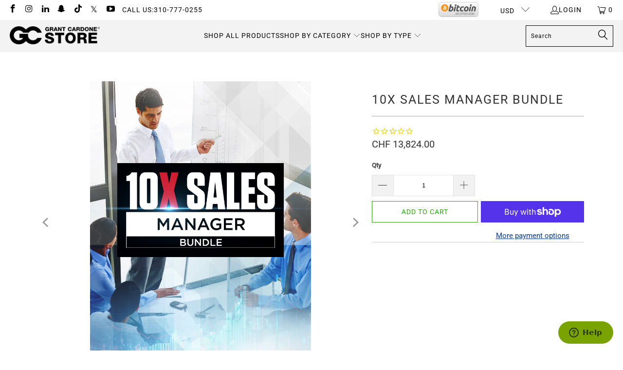

--- FILE ---
content_type: text/html; charset=utf-8
request_url: https://store.grantcardone.com/en-ch/products/10x-sales-manager
body_size: 43186
content:
<!--
  /
    /$$$$$$                                 /$$            /$$$$$$                            /$$
   /$$__  $$                               | $$           /$$__  $$                          | $$
  | $$  \__/  /$$$$$$  /$$$$$$  /$$$$$$$  /$$$$$$        | $$  \__/  /$$$$$$   /$$$$$$   /$$$$$$$  /$$$$$$  /$$$$$$$   /$$$$$$
  | $$ /$$$$ /$$__  $$|____  $$| $$__  $$|_  $$_/        | $$       |____  $$ /$$__  $$ /$$__  $$ /$$__  $$| $$__  $$ /$$__  $$
  | $$|_  $$| $$  \__/ /$$$$$$$| $$  \ $$  | $$          | $$        /$$$$$$$| $$  \__/| $$  | $$| $$  \ $$| $$  \ $$| $$$$$$$$
  | $$  \ $$| $$      /$$__  $$| $$  | $$  | $$ /$$      | $$    $$ /$$__  $$| $$      | $$  | $$| $$  | $$| $$  | $$| $$_____/
  |  $$$$$$/| $$     |  $$$$$$$| $$  | $$  |  $$$$/      |  $$$$$$/|  $$$$$$$| $$      |  $$$$$$$|  $$$$$$/| $$  | $$|  $$$$$$$
   \______/ |__/      \_______/|__/  |__/   \___/         \______/  \_______/|__/       \_______/ \______/ |__/  |__/ \_______/
-->




 <!DOCTYPE html> <html class="no-js no-touch" lang="en"> <head> <!-- Mobile Specific Metas --> <meta charset="utf-8"> <meta name="HandheldFriendly" content="True"> <meta name="MobileOptimized" content="320"> <meta name="viewport" content="width=device-width,initial-scale=1"> <meta name="theme-color" content="#ffffff"> <title>
        10X Sales Manager Bundle - Grant Cardone Training Technologies</title> <meta
          name="description"
          content="Sales Execution Workshop with Director of Sales, Todd Straugh. No other individual here at 10X Headquarters know more about sales than Todd. Under his leadership, the Cardone Sales team has closed countless deals and brought in tens of millions in revenue. Now he ready to share with you the secrets, strategies and techniques which he has learned from the king of sales himself, Grant Cardone. In this workshop, Todd will take you through the entire sales process from obtaining leads, cold-calling, getting past the gate-keeper, overcoming objections, closing the sale and following up. By the time you complete the Sales Execution Workshop you&#39;ll be a selling machine capable of closing any deal or even training others to do the same. Get the time-tested methods that made Grant Cardone the undisputed master of sales and put them to work for you."
        > <!-- Start of Zendesk Chat Script --> <script type="text/javascript">
              window.$zopim||(function(d,s){var z=$zopim=function(c){z._.push(c)},$=z.s=
              d.createElement(s),e=d.getElementsByTagName(s)[0];z.set=function(o){z.set.
              _.push(o)};z._=[];z.set._=[];$.async=!0;$.setAttribute("charset","utf-8");
              $.src="https://v2.zopim.com/?2EDCV37tkJT1wjQS4wQew8KZF3SDwclQ";z.t=+new Date;$.
              type="text/javascript";e.parentNode.insertBefore($,e)})(document,"script");</script> <!-- End of Zendesk Chat Script --> <!-- Preconnect Domains --> <link rel="preconnect" href="https://fonts.shopifycdn.com"> <link rel="preconnect" href="https://cdn.shopify.com"> <link rel="preconnect" href="https://v.shopify.com"> <link rel="preconnect" href="https://cdn.shopifycloud.com"> <link rel="preconnect" href="https://monorail-edge.shopifysvc.com"> <!-- fallback for browsers that don't support preconnect --> <link rel="dns-prefetch" href="https://fonts.shopifycdn.com"> <link rel="dns-prefetch" href="https://cdn.shopify.com"> <link rel="dns-prefetch" href="https://v.shopify.com"> <link rel="dns-prefetch" href="https://cdn.shopifycloud.com"> <link rel="dns-prefetch" href="https://monorail-edge.shopifysvc.com"> <!-- Preload Assets --> <link rel="preload" href="//store.grantcardone.com/cdn/shop/t/155/assets/fancybox.css?v=19278034316635137701738769469" as="style"> <link rel="preload" href="//store.grantcardone.com/cdn/shop/t/155/assets/styles.css?v=110553735252636031701761586356" as="style"> <link rel="stylesheet" href="//store.grantcardone.com/cdn/shop/t/155/assets/custom.css?v=10712819449202088921751134376"> <!-- Stylesheet for Fancybox library --> <link href="//store.grantcardone.com/cdn/shop/t/155/assets/fancybox.css?v=19278034316635137701738769469" rel="stylesheet" type="text/css" media="all" /> <!-- Stylesheets for Turbo --> <link href="//store.grantcardone.com/cdn/shop/t/155/assets/styles.css?v=110553735252636031701761586356" rel="stylesheet" type="text/css" media="all" /> <script>
        window.lazySizesConfig = window.lazySizesConfig || {};

        lazySizesConfig.expand = 300;
        lazySizesConfig.loadHidden = false;

        /*! lazysizes - v5.2.2 - bgset plugin */
        !function(e,t){var a=function(){t(e.lazySizes),e.removeEventListener("lazyunveilread",a,!0)};t=t.bind(null,e,e.document),"object"==typeof module&&module.exports?t(require("lazysizes")):"function"==typeof define&&define.amd?define(["lazysizes"],t):e.lazySizes?a():e.addEventListener("lazyunveilread",a,!0)}(window,function(e,z,g){"use strict";var c,y,b,f,i,s,n,v,m;e.addEventListener&&(c=g.cfg,y=/\s+/g,b=/\s*\|\s+|\s+\|\s*/g,f=/^(.+?)(?:\s+\[\s*(.+?)\s*\])(?:\s+\[\s*(.+?)\s*\])?$/,i=/^\s*\(*\s*type\s*:\s*(.+?)\s*\)*\s*$/,s=/\(|\)|'/,n={contain:1,cover:1},v=function(e,t){var a;t&&((a=t.match(i))&&a[1]?e.setAttribute("type",a[1]):e.setAttribute("media",c.customMedia[t]||t))},m=function(e){var t,a,i,r;e.target._lazybgset&&(a=(t=e.target)._lazybgset,(i=t.currentSrc||t.src)&&((r=g.fire(a,"bgsetproxy",{src:i,useSrc:s.test(i)?JSON.stringify(i):i})).defaultPrevented||(a.style.backgroundImage="url("+r.detail.useSrc+")")),t._lazybgsetLoading&&(g.fire(a,"_lazyloaded",{},!1,!0),delete t._lazybgsetLoading))},addEventListener("lazybeforeunveil",function(e){var t,a,i,r,s,n,l,d,o,u;!e.defaultPrevented&&(t=e.target.getAttribute("data-bgset"))&&(o=e.target,(u=z.createElement("img")).alt="",u._lazybgsetLoading=!0,e.detail.firesLoad=!0,a=t,i=o,r=u,s=z.createElement("picture"),n=i.getAttribute(c.sizesAttr),l=i.getAttribute("data-ratio"),d=i.getAttribute("data-optimumx"),i._lazybgset&&i._lazybgset.parentNode==i&&i.removeChild(i._lazybgset),Object.defineProperty(r,"_lazybgset",{value:i,writable:!0}),Object.defineProperty(i,"_lazybgset",{value:s,writable:!0}),a=a.replace(y," ").split(b),s.style.display="none",r.className=c.lazyClass,1!=a.length||n||(n="auto"),a.forEach(function(e){var t,a=z.createElement("source");n&&"auto"!=n&&a.setAttribute("sizes",n),(t=e.match(f))?(a.setAttribute(c.srcsetAttr,t[1]),v(a,t[2]),v(a,t[3])):a.setAttribute(c.srcsetAttr,e),s.appendChild(a)}),n&&(r.setAttribute(c.sizesAttr,n),i.removeAttribute(c.sizesAttr),i.removeAttribute("sizes")),d&&r.setAttribute("data-optimumx",d),l&&r.setAttribute("data-ratio",l),s.appendChild(r),i.appendChild(s),setTimeout(function(){g.loader.unveil(u),g.rAF(function(){g.fire(u,"_lazyloaded",{},!0,!0),u.complete&&m({target:u})})}))}),z.addEventListener("load",m,!0),e.addEventListener("lazybeforesizes",function(e){var t,a,i,r;e.detail.instance==g&&e.target._lazybgset&&e.detail.dataAttr&&(t=e.target._lazybgset,i=t,r=(getComputedStyle(i)||{getPropertyValue:function(){}}).getPropertyValue("background-size"),!n[r]&&n[i.style.backgroundSize]&&(r=i.style.backgroundSize),n[a=r]&&(e.target._lazysizesParentFit=a,g.rAF(function(){e.target.setAttribute("data-parent-fit",a),e.target._lazysizesParentFit&&delete e.target._lazysizesParentFit})))},!0),z.documentElement.addEventListener("lazybeforesizes",function(e){var t,a;!e.defaultPrevented&&e.target._lazybgset&&e.detail.instance==g&&(e.detail.width=(t=e.target._lazybgset,a=g.gW(t,t.parentNode),(!t._lazysizesWidth||a>t._lazysizesWidth)&&(t._lazysizesWidth=a),t._lazysizesWidth))}))});

        /*! lazysizes - v5.2.2 */
        !function(e){var t=function(u,D,f){"use strict";var k,H;if(function(){var e;var t={lazyClass:"lazyload",loadedClass:"lazyloaded",loadingClass:"lazyloading",preloadClass:"lazypreload",errorClass:"lazyerror",autosizesClass:"lazyautosizes",srcAttr:"data-src",srcsetAttr:"data-srcset",sizesAttr:"data-sizes",minSize:40,customMedia:{},init:true,expFactor:1.5,hFac:.8,loadMode:2,loadHidden:true,ricTimeout:0,throttleDelay:125};H=u.lazySizesConfig||u.lazysizesConfig||{};for(e in t){if(!(e in H)){H[e]=t[e]}}}(),!D||!D.getElementsByClassName){return{init:function(){},cfg:H,noSupport:true}}var O=D.documentElement,a=u.HTMLPictureElement,P="addEventListener",$="getAttribute",q=u[P].bind(u),I=u.setTimeout,U=u.requestAnimationFrame||I,l=u.requestIdleCallback,j=/^picture$/i,r=["load","error","lazyincluded","_lazyloaded"],i={},G=Array.prototype.forEach,J=function(e,t){if(!i[t]){i[t]=new RegExp("(\\s|^)"+t+"(\\s|$)")}return i[t].test(e[$]("class")||"")&&i[t]},K=function(e,t){if(!J(e,t)){e.setAttribute("class",(e[$]("class")||"").trim()+" "+t)}},Q=function(e,t){var i;if(i=J(e,t)){e.setAttribute("class",(e[$]("class")||"").replace(i," "))}},V=function(t,i,e){var a=e?P:"removeEventListener";if(e){V(t,i)}r.forEach(function(e){t[a](e,i)})},X=function(e,t,i,a,r){var n=D.createEvent("Event");if(!i){i={}}i.instance=k;n.initEvent(t,!a,!r);n.detail=i;e.dispatchEvent(n);return n},Y=function(e,t){var i;if(!a&&(i=u.picturefill||H.pf)){if(t&&t.src&&!e[$]("srcset")){e.setAttribute("srcset",t.src)}i({reevaluate:true,elements:[e]})}else if(t&&t.src){e.src=t.src}},Z=function(e,t){return(getComputedStyle(e,null)||{})[t]},s=function(e,t,i){i=i||e.offsetWidth;while(i<H.minSize&&t&&!e._lazysizesWidth){i=t.offsetWidth;t=t.parentNode}return i},ee=function(){var i,a;var t=[];var r=[];var n=t;var s=function(){var e=n;n=t.length?r:t;i=true;a=false;while(e.length){e.shift()()}i=false};var e=function(e,t){if(i&&!t){e.apply(this,arguments)}else{n.push(e);if(!a){a=true;(D.hidden?I:U)(s)}}};e._lsFlush=s;return e}(),te=function(i,e){return e?function(){ee(i)}:function(){var e=this;var t=arguments;ee(function(){i.apply(e,t)})}},ie=function(e){var i;var a=0;var r=H.throttleDelay;var n=H.ricTimeout;var t=function(){i=false;a=f.now();e()};var s=l&&n>49?function(){l(t,{timeout:n});if(n!==H.ricTimeout){n=H.ricTimeout}}:te(function(){I(t)},true);return function(e){var t;if(e=e===true){n=33}if(i){return}i=true;t=r-(f.now()-a);if(t<0){t=0}if(e||t<9){s()}else{I(s,t)}}},ae=function(e){var t,i;var a=99;var r=function(){t=null;e()};var n=function(){var e=f.now()-i;if(e<a){I(n,a-e)}else{(l||r)(r)}};return function(){i=f.now();if(!t){t=I(n,a)}}},e=function(){var v,m,c,h,e;var y,z,g,p,C,b,A;var n=/^img$/i;var d=/^iframe$/i;var E="onscroll"in u&&!/(gle|ing)bot/.test(navigator.userAgent);var _=0;var w=0;var N=0;var M=-1;var x=function(e){N--;if(!e||N<0||!e.target){N=0}};var W=function(e){if(A==null){A=Z(D.body,"visibility")=="hidden"}return A||!(Z(e.parentNode,"visibility")=="hidden"&&Z(e,"visibility")=="hidden")};var S=function(e,t){var i;var a=e;var r=W(e);g-=t;b+=t;p-=t;C+=t;while(r&&(a=a.offsetParent)&&a!=D.body&&a!=O){r=(Z(a,"opacity")||1)>0;if(r&&Z(a,"overflow")!="visible"){i=a.getBoundingClientRect();r=C>i.left&&p<i.right&&b>i.top-1&&g<i.bottom+1}}return r};var t=function(){var e,t,i,a,r,n,s,l,o,u,f,c;var d=k.elements;if((h=H.loadMode)&&N<8&&(e=d.length)){t=0;M++;for(;t<e;t++){if(!d[t]||d[t]._lazyRace){continue}if(!E||k.prematureUnveil&&k.prematureUnveil(d[t])){R(d[t]);continue}if(!(l=d[t][$]("data-expand"))||!(n=l*1)){n=w}if(!u){u=!H.expand||H.expand<1?O.clientHeight>500&&O.clientWidth>500?500:370:H.expand;k._defEx=u;f=u*H.expFactor;c=H.hFac;A=null;if(w<f&&N<1&&M>2&&h>2&&!D.hidden){w=f;M=0}else if(h>1&&M>1&&N<6){w=u}else{w=_}}if(o!==n){y=innerWidth+n*c;z=innerHeight+n;s=n*-1;o=n}i=d[t].getBoundingClientRect();if((b=i.bottom)>=s&&(g=i.top)<=z&&(C=i.right)>=s*c&&(p=i.left)<=y&&(b||C||p||g)&&(H.loadHidden||W(d[t]))&&(m&&N<3&&!l&&(h<3||M<4)||S(d[t],n))){R(d[t]);r=true;if(N>9){break}}else if(!r&&m&&!a&&N<4&&M<4&&h>2&&(v[0]||H.preloadAfterLoad)&&(v[0]||!l&&(b||C||p||g||d[t][$](H.sizesAttr)!="auto"))){a=v[0]||d[t]}}if(a&&!r){R(a)}}};var i=ie(t);var B=function(e){var t=e.target;if(t._lazyCache){delete t._lazyCache;return}x(e);K(t,H.loadedClass);Q(t,H.loadingClass);V(t,L);X(t,"lazyloaded")};var a=te(B);var L=function(e){a({target:e.target})};var T=function(t,i){try{t.contentWindow.location.replace(i)}catch(e){t.src=i}};var F=function(e){var t;var i=e[$](H.srcsetAttr);if(t=H.customMedia[e[$]("data-media")||e[$]("media")]){e.setAttribute("media",t)}if(i){e.setAttribute("srcset",i)}};var s=te(function(t,e,i,a,r){var n,s,l,o,u,f;if(!(u=X(t,"lazybeforeunveil",e)).defaultPrevented){if(a){if(i){K(t,H.autosizesClass)}else{t.setAttribute("sizes",a)}}s=t[$](H.srcsetAttr);n=t[$](H.srcAttr);if(r){l=t.parentNode;o=l&&j.test(l.nodeName||"")}f=e.firesLoad||"src"in t&&(s||n||o);u={target:t};K(t,H.loadingClass);if(f){clearTimeout(c);c=I(x,2500);V(t,L,true)}if(o){G.call(l.getElementsByTagName("source"),F)}if(s){t.setAttribute("srcset",s)}else if(n&&!o){if(d.test(t.nodeName)){T(t,n)}else{t.src=n}}if(r&&(s||o)){Y(t,{src:n})}}if(t._lazyRace){delete t._lazyRace}Q(t,H.lazyClass);ee(function(){var e=t.complete&&t.naturalWidth>1;if(!f||e){if(e){K(t,"ls-is-cached")}B(u);t._lazyCache=true;I(function(){if("_lazyCache"in t){delete t._lazyCache}},9)}if(t.loading=="lazy"){N--}},true)});var R=function(e){if(e._lazyRace){return}var t;var i=n.test(e.nodeName);var a=i&&(e[$](H.sizesAttr)||e[$]("sizes"));var r=a=="auto";if((r||!m)&&i&&(e[$]("src")||e.srcset)&&!e.complete&&!J(e,H.errorClass)&&J(e,H.lazyClass)){return}t=X(e,"lazyunveilread").detail;if(r){re.updateElem(e,true,e.offsetWidth)}e._lazyRace=true;N++;s(e,t,r,a,i)};var r=ae(function(){H.loadMode=3;i()});var l=function(){if(H.loadMode==3){H.loadMode=2}r()};var o=function(){if(m){return}if(f.now()-e<999){I(o,999);return}m=true;H.loadMode=3;i();q("scroll",l,true)};return{_:function(){e=f.now();k.elements=D.getElementsByClassName(H.lazyClass);v=D.getElementsByClassName(H.lazyClass+" "+H.preloadClass);q("scroll",i,true);q("resize",i,true);q("pageshow",function(e){if(e.persisted){var t=D.querySelectorAll("."+H.loadingClass);if(t.length&&t.forEach){U(function(){t.forEach(function(e){if(e.complete){R(e)}})})}}});if(u.MutationObserver){new MutationObserver(i).observe(O,{childList:true,subtree:true,attributes:true})}else{O[P]("DOMNodeInserted",i,true);O[P]("DOMAttrModified",i,true);setInterval(i,999)}q("hashchange",i,true);["focus","mouseover","click","load","transitionend","animationend"].forEach(function(e){D[P](e,i,true)});if(/d$|^c/.test(D.readyState)){o()}else{q("load",o);D[P]("DOMContentLoaded",i);I(o,2e4)}if(k.elements.length){t();ee._lsFlush()}else{i()}},checkElems:i,unveil:R,_aLSL:l}}(),re=function(){var i;var n=te(function(e,t,i,a){var r,n,s;e._lazysizesWidth=a;a+="px";e.setAttribute("sizes",a);if(j.test(t.nodeName||"")){r=t.getElementsByTagName("source");for(n=0,s=r.length;n<s;n++){r[n].setAttribute("sizes",a)}}if(!i.detail.dataAttr){Y(e,i.detail)}});var a=function(e,t,i){var a;var r=e.parentNode;if(r){i=s(e,r,i);a=X(e,"lazybeforesizes",{width:i,dataAttr:!!t});if(!a.defaultPrevented){i=a.detail.width;if(i&&i!==e._lazysizesWidth){n(e,r,a,i)}}}};var e=function(){var e;var t=i.length;if(t){e=0;for(;e<t;e++){a(i[e])}}};var t=ae(e);return{_:function(){i=D.getElementsByClassName(H.autosizesClass);q("resize",t)},checkElems:t,updateElem:a}}(),t=function(){if(!t.i&&D.getElementsByClassName){t.i=true;re._();e._()}};return I(function(){H.init&&t()}),k={cfg:H,autoSizer:re,loader:e,init:t,uP:Y,aC:K,rC:Q,hC:J,fire:X,gW:s,rAF:ee}}(e,e.document,Date);e.lazySizes=t,"object"==typeof module&&module.exports&&(module.exports=t)}("undefined"!=typeof window?window:{});</script> <!-- Icons --> <link
          rel="shortcut icon"
          type="image/x-icon"
          href="//store.grantcardone.com/cdn/shop/files/favicon_9ebc1a09-7fd0-4ec4-bf37-0d60cf6a386a.png?crop=center&height=180&v=1660599097&width=180"
        > <link rel="apple-touch-icon" href="//store.grantcardone.com/cdn/shop/files/favicon_9ebc1a09-7fd0-4ec4-bf37-0d60cf6a386a.png?crop=center&height=180&v=1660599097&width=180"> <link rel="apple-touch-icon" sizes="57x57" href="//store.grantcardone.com/cdn/shop/files/favicon_9ebc1a09-7fd0-4ec4-bf37-0d60cf6a386a.png?crop=center&height=57&v=1660599097&width=57"> <link rel="apple-touch-icon" sizes="60x60" href="//store.grantcardone.com/cdn/shop/files/favicon_9ebc1a09-7fd0-4ec4-bf37-0d60cf6a386a.png?crop=center&height=60&v=1660599097&width=60"> <link rel="apple-touch-icon" sizes="72x72" href="//store.grantcardone.com/cdn/shop/files/favicon_9ebc1a09-7fd0-4ec4-bf37-0d60cf6a386a.png?crop=center&height=72&v=1660599097&width=72"> <link rel="apple-touch-icon" sizes="76x76" href="//store.grantcardone.com/cdn/shop/files/favicon_9ebc1a09-7fd0-4ec4-bf37-0d60cf6a386a.png?crop=center&height=76&v=1660599097&width=76"> <link rel="apple-touch-icon" sizes="114x114" href="//store.grantcardone.com/cdn/shop/files/favicon_9ebc1a09-7fd0-4ec4-bf37-0d60cf6a386a.png?crop=center&height=114&v=1660599097&width=114"> <link rel="apple-touch-icon" sizes="180x180" href="//store.grantcardone.com/cdn/shop/files/favicon_9ebc1a09-7fd0-4ec4-bf37-0d60cf6a386a.png?crop=center&height=180&v=1660599097&width=180"> <link rel="apple-touch-icon" sizes="228x228" href="//store.grantcardone.com/cdn/shop/files/favicon_9ebc1a09-7fd0-4ec4-bf37-0d60cf6a386a.png?crop=center&height=228&v=1660599097&width=228"> <link rel="canonical" href="https://store.grantcardone.com/en-ch/products/10x-sales-manager"> <meta
        property="og:image"
        content="https://grantcardone.com/wp-content/uploads/2020/09/10x-gc-world-wide-online-store-aff.jpg"
      > <script defer type="text/javascript" src="/services/javascripts/currencies.js" data-no-instant></script> <script src="//store.grantcardone.com/cdn/shop/t/155/assets/currencies.js?v=63035159355332271981738769468" defer></script> <script>
        window.PXUTheme = window.PXUTheme || {};
        window.PXUTheme.version = '8.0.0';
        window.PXUTheme.name = 'Turbo';</script>
      

      
<template id="price-ui"><span class="price " data-price></span><span class="compare-at-price" data-compare-at-price></span><span class="unit-pricing" data-unit-pricing></span></template> <template id="price-ui-badge"><div class="price-ui-badge__sticker price-ui-badge__sticker--"> <span class="price-ui-badge__sticker-text" data-badge></span></div></template> <template id="price-ui__price"><span class="money" data-price></span></template> <template id="price-ui__price-range"><span class="price-min" data-price-min><span class="money" data-price></span></span> - <span class="price-max" data-price-max><span class="money" data-price></span></span></template> <template id="price-ui__unit-pricing"><span class="unit-quantity" data-unit-quantity></span> | <span class="unit-price" data-unit-price><span class="money" data-price></span></span> / <span class="unit-measurement" data-unit-measurement></span></template> <template id="price-ui-badge__percent-savings-range">Save up to <span data-price-percent></span>%</template> <template id="price-ui-badge__percent-savings">Save <span data-price-percent></span>%</template> <template id="price-ui-badge__price-savings-range">Save up to <span class="money" data-price></span></template> <template id="price-ui-badge__price-savings">Save <span class="money" data-price></span></template> <template id="price-ui-badge__on-sale">Sale</template> <template id="price-ui-badge__sold-out">Sold out</template> <template id="price-ui-badge__in-stock">In stock</template> <!-- Google tag (gtag.js) --> <script async src="https://www.googletagmanager.com/gtag/js?id=G-6DJ5MM6260"></script> <script>
        window.dataLayer = window.dataLayer || [];
        function gtag(){dataLayer.push(arguments);}
        gtag('js', new Date());
        gtag('config', 'G-6DJ5MM6260');</script> <!-- Global site tag (gtag.js) - Google Analytics --> <script async src="https://www.googletagmanager.com/gtag/js?id=UA-212983708-1"></script> <script>
        window.dataLayer = window.dataLayer || [];
        function gtag(){dataLayer.push(arguments);}
        gtag('js', new Date());
        gtag('config', 'UA-212983708-1');</script> <script>
        
window.PXUTheme = window.PXUTheme || {};


window.PXUTheme.theme_settings = {};
window.PXUTheme.currency = {};
window.PXUTheme.routes = window.PXUTheme.routes || {};


window.PXUTheme.theme_settings.display_tos_checkbox = false;
window.PXUTheme.theme_settings.go_to_checkout = false;
window.PXUTheme.theme_settings.cart_action = "ajax";
window.PXUTheme.theme_settings.cart_shipping_calculator = false;


window.PXUTheme.theme_settings.collection_swatches = false;
window.PXUTheme.theme_settings.collection_secondary_image = false;


window.PXUTheme.currency.show_multiple_currencies = true;
window.PXUTheme.currency.shop_currency = "USD";
window.PXUTheme.currency.default_currency = "USD";
window.PXUTheme.currency.display_format = "money_with_currency_format";
window.PXUTheme.currency.money_format = "CHF {{amount}}";
window.PXUTheme.currency.money_format_no_currency = "CHF {{amount}}";
window.PXUTheme.currency.money_format_currency = "CHF {{amount}}";
window.PXUTheme.currency.native_multi_currency = true;
window.PXUTheme.currency.iso_code = "CHF";
window.PXUTheme.currency.symbol = "CHF";


window.PXUTheme.theme_settings.display_inventory_left = false;
window.PXUTheme.theme_settings.inventory_threshold = 10;
window.PXUTheme.theme_settings.limit_quantity = false;


window.PXUTheme.theme_settings.menu_position = null;


window.PXUTheme.theme_settings.newsletter_popup = false;
window.PXUTheme.theme_settings.newsletter_popup_days = "14";
window.PXUTheme.theme_settings.newsletter_popup_mobile = false;
window.PXUTheme.theme_settings.newsletter_popup_seconds = 0;


window.PXUTheme.theme_settings.pagination_type = "infinite_scroll";


window.PXUTheme.theme_settings.enable_shopify_collection_badges = false;
window.PXUTheme.theme_settings.quick_shop_thumbnail_position = null;
window.PXUTheme.theme_settings.product_form_style = "select";
window.PXUTheme.theme_settings.sale_banner_enabled = true;
window.PXUTheme.theme_settings.display_savings = true;
window.PXUTheme.theme_settings.display_sold_out_price = false;
window.PXUTheme.theme_settings.free_text = "Free";
window.PXUTheme.theme_settings.video_looping = null;
window.PXUTheme.theme_settings.quick_shop_style = "popup";
window.PXUTheme.theme_settings.hover_enabled = false;


window.PXUTheme.routes.cart_url = "/en-ch/cart";
window.PXUTheme.routes.root_url = "/en-ch";
window.PXUTheme.routes.search_url = "/en-ch/search";
window.PXUTheme.routes.all_products_collection_url = "/en-ch/collections/all";


window.PXUTheme.theme_settings.image_loading_style = "fade-in";


window.PXUTheme.theme_settings.search_option = "product";
window.PXUTheme.theme_settings.search_items_to_display = 5;
window.PXUTheme.theme_settings.enable_autocomplete = true;


window.PXUTheme.theme_settings.page_dots_enabled = false;
window.PXUTheme.theme_settings.slideshow_arrow_size = "light";


window.PXUTheme.theme_settings.quick_shop_enabled = true;


window.PXUTheme.translation = {};


window.PXUTheme.translation.agree_to_terms_warning = "You must agree with the terms and conditions to checkout.";
window.PXUTheme.translation.one_item_left = "item left";
window.PXUTheme.translation.items_left_text = "items left";
window.PXUTheme.translation.cart_savings_text = "Total Savings";
window.PXUTheme.translation.cart_discount_text = "Discount";
window.PXUTheme.translation.cart_subtotal_text = "Subtotal";
window.PXUTheme.translation.cart_remove_text = "Remove";
window.PXUTheme.translation.cart_free_text = "Free";


window.PXUTheme.translation.newsletter_success_text = "Thank you for joining our mailing list!";


window.PXUTheme.translation.notify_email = "Enter your email address...";
window.PXUTheme.translation.notify_email_value = "Translation missing: en.contact.fields.email";
window.PXUTheme.translation.notify_email_send = "Send";
window.PXUTheme.translation.notify_message_first = "Please notify me when ";
window.PXUTheme.translation.notify_message_last = " becomes available - ";
window.PXUTheme.translation.notify_success_text = "Thanks! We will notify you when this product becomes available!";


window.PXUTheme.translation.add_to_cart = "Add to Cart";
window.PXUTheme.translation.coming_soon_text = "Coming Soon";
window.PXUTheme.translation.sold_out_text = "Sold Out";
window.PXUTheme.translation.sale_text = "Sale";
window.PXUTheme.translation.savings_text = "You Save";
window.PXUTheme.translation.from_text = "from";
window.PXUTheme.translation.new_text = "New";
window.PXUTheme.translation.pre_order_text = "Pre-Order";
window.PXUTheme.translation.unavailable_text = "Unavailable";


window.PXUTheme.translation.all_results = "View all results";
window.PXUTheme.translation.no_results = "Sorry, no results!";


window.PXUTheme.media_queries = {};
window.PXUTheme.media_queries.small = window.matchMedia( "(max-width: 480px)" );
window.PXUTheme.media_queries.medium = window.matchMedia( "(max-width: 798px)" );
window.PXUTheme.media_queries.large = window.matchMedia( "(min-width: 799px)" );
window.PXUTheme.media_queries.larger = window.matchMedia( "(min-width: 960px)" );
window.PXUTheme.media_queries.xlarge = window.matchMedia( "(min-width: 1200px)" );
window.PXUTheme.media_queries.ie10 = window.matchMedia( "all and (-ms-high-contrast: none), (-ms-high-contrast: active)" );
window.PXUTheme.media_queries.tablet = window.matchMedia( "only screen and (min-width: 799px) and (max-width: 1024px)" );
window.PXUTheme.media_queries.mobile_and_tablet = window.matchMedia( "(max-width: 1024px)" );</script> <script src="//store.grantcardone.com/cdn/shop/t/155/assets/jquery.min.js?v=81049236547974671631738769470"></script> <script src="//store.grantcardone.com/cdn/shop/t/155/assets/vendors.js?v=51772124549495699811738769471" defer></script> <script src="//store.grantcardone.com/cdn/shop/t/155/assets/sections.js?v=110066090805402370721738769469" defer></script> <script src="//store.grantcardone.com/cdn/shop/t/155/assets/utilities.js?v=45087656500523004831738769469" defer></script> <script src="//store.grantcardone.com/cdn/shop/t/155/assets/app.js?v=7005797050109210921738769476" defer></script> <script src="//store.grantcardone.com/cdn/shop/t/155/assets/instantclick.min.js?v=20092422000980684151738769469" data-no-instant defer></script> <script data-no-instant>
          window.addEventListener('DOMContentLoaded', function() {

            function inIframe() {
              try {
                return window.self !== window.top;
              } catch (e) {
                return true;
              }
            }

            if (!inIframe()){
              InstantClick.on('change', function() {

                $('head script[src*="shopify"]').each(function() {
                  var script = document.createElement('script');
                  script.type = 'text/javascript';
                  script.src = $(this).attr('src');

                  $('body').append(script);
                });

                $('body').removeClass('fancybox-active');
                $.fancybox.destroy();

                InstantClick.init();

              });
            }
          });</script> <script></script> <script>window.performance && window.performance.mark && window.performance.mark('shopify.content_for_header.start');</script><meta name="google-site-verification" content="NqFICE1Hdoy6uKEtVMwWn3_SfC7gTwkgzZXJQDQz2UQ">
<meta name="google-site-verification" content="MvQ_H2QIJgf7WHKS6jws7paOIVmFdmV3K-ouu3701ws">
<meta name="facebook-domain-verification" content="98pec2nl3fh7uzuf9kdlgwab6juh07">
<meta id="shopify-digital-wallet" name="shopify-digital-wallet" content="/15166166/digital_wallets/dialog">
<meta name="shopify-checkout-api-token" content="e08d23fb27bfc029367140bc5b303a81">
<link rel="alternate" hreflang="x-default" href="https://store.grantcardone.com/products/10x-sales-manager">
<link rel="alternate" hreflang="en-CA" href="https://store.grantcardone.com/en-ca/products/10x-sales-manager">
<link rel="alternate" hreflang="en-AU" href="https://store.grantcardone.com/en-au/products/10x-sales-manager">
<link rel="alternate" hreflang="en-GB" href="https://store.grantcardone.com/en-gb/products/10x-sales-manager">
<link rel="alternate" hreflang="en-DE" href="https://store.grantcardone.com/en-de/products/10x-sales-manager">
<link rel="alternate" hreflang="en-FR" href="https://store.grantcardone.com/en-fr/products/10x-sales-manager">
<link rel="alternate" hreflang="en-JP" href="https://store.grantcardone.com/en-jp/products/10x-sales-manager">
<link rel="alternate" hreflang="en-AE" href="https://store.grantcardone.com/en-ae/products/10x-sales-manager">
<link rel="alternate" hreflang="en-MX" href="https://store.grantcardone.com/en-mx/products/10x-sales-manager">
<link rel="alternate" hreflang="en-NZ" href="https://store.grantcardone.com/en-nz/products/10x-sales-manager">
<link rel="alternate" hreflang="en-SG" href="https://store.grantcardone.com/en-sg/products/10x-sales-manager">
<link rel="alternate" hreflang="en-NL" href="https://store.grantcardone.com/en-nl/products/10x-sales-manager">
<link rel="alternate" hreflang="en-CH" href="https://store.grantcardone.com/en-ch/products/10x-sales-manager">
<link rel="alternate" hreflang="en-IT" href="https://store.grantcardone.com/en-it/products/10x-sales-manager">
<link rel="alternate" hreflang="en-HK" href="https://store.grantcardone.com/en-hk/products/10x-sales-manager">
<link rel="alternate" hreflang="en-US" href="https://store.grantcardone.com/products/10x-sales-manager">
<link rel="alternate" type="application/json+oembed" href="https://store.grantcardone.com/en-ch/products/10x-sales-manager.oembed">
<script async="async" src="/checkouts/internal/preloads.js?locale=en-CH"></script>
<link rel="preconnect" href="https://shop.app" crossorigin="anonymous">
<script async="async" src="https://shop.app/checkouts/internal/preloads.js?locale=en-CH&shop_id=15166166" crossorigin="anonymous"></script>
<script id="apple-pay-shop-capabilities" type="application/json">{"shopId":15166166,"countryCode":"US","currencyCode":"CHF","merchantCapabilities":["supports3DS"],"merchantId":"gid:\/\/shopify\/Shop\/15166166","merchantName":"Grant Cardone Training Technologies","requiredBillingContactFields":["postalAddress","email","phone"],"requiredShippingContactFields":["postalAddress","email","phone"],"shippingType":"shipping","supportedNetworks":["visa","masterCard","amex","discover","elo","jcb"],"total":{"type":"pending","label":"Grant Cardone Training Technologies","amount":"1.00"},"shopifyPaymentsEnabled":true,"supportsSubscriptions":true}</script>
<script id="shopify-features" type="application/json">{"accessToken":"e08d23fb27bfc029367140bc5b303a81","betas":["rich-media-storefront-analytics"],"domain":"store.grantcardone.com","predictiveSearch":true,"shopId":15166166,"locale":"en"}</script>
<script>var Shopify = Shopify || {};
Shopify.shop = "grantcardone.myshopify.com";
Shopify.locale = "en";
Shopify.currency = {"active":"CHF","rate":"0.81314492"};
Shopify.country = "CH";
Shopify.theme = {"name":"shopify_main_store\/main","id":137210265660,"schema_name":"Turbo","schema_version":"8.0.0","theme_store_id":null,"role":"main"};
Shopify.theme.handle = "null";
Shopify.theme.style = {"id":null,"handle":null};
Shopify.cdnHost = "store.grantcardone.com/cdn";
Shopify.routes = Shopify.routes || {};
Shopify.routes.root = "/en-ch/";</script>
<script type="module">!function(o){(o.Shopify=o.Shopify||{}).modules=!0}(window);</script>
<script>!function(o){function n(){var o=[];function n(){o.push(Array.prototype.slice.apply(arguments))}return n.q=o,n}var t=o.Shopify=o.Shopify||{};t.loadFeatures=n(),t.autoloadFeatures=n()}(window);</script>
<script>
  window.ShopifyPay = window.ShopifyPay || {};
  window.ShopifyPay.apiHost = "shop.app\/pay";
  window.ShopifyPay.redirectState = null;
</script>
<script id="shop-js-analytics" type="application/json">{"pageType":"product"}</script>
<script defer="defer" async type="module" src="//store.grantcardone.com/cdn/shopifycloud/shop-js/modules/v2/client.init-shop-cart-sync_IZsNAliE.en.esm.js"></script>
<script defer="defer" async type="module" src="//store.grantcardone.com/cdn/shopifycloud/shop-js/modules/v2/chunk.common_0OUaOowp.esm.js"></script>
<script type="module">
  await import("//store.grantcardone.com/cdn/shopifycloud/shop-js/modules/v2/client.init-shop-cart-sync_IZsNAliE.en.esm.js");
await import("//store.grantcardone.com/cdn/shopifycloud/shop-js/modules/v2/chunk.common_0OUaOowp.esm.js");

  window.Shopify.SignInWithShop?.initShopCartSync?.({"fedCMEnabled":true,"windoidEnabled":true});

</script>
<script>
  window.Shopify = window.Shopify || {};
  if (!window.Shopify.featureAssets) window.Shopify.featureAssets = {};
  window.Shopify.featureAssets['shop-js'] = {"shop-cart-sync":["modules/v2/client.shop-cart-sync_DLOhI_0X.en.esm.js","modules/v2/chunk.common_0OUaOowp.esm.js"],"init-fed-cm":["modules/v2/client.init-fed-cm_C6YtU0w6.en.esm.js","modules/v2/chunk.common_0OUaOowp.esm.js"],"shop-button":["modules/v2/client.shop-button_BCMx7GTG.en.esm.js","modules/v2/chunk.common_0OUaOowp.esm.js"],"shop-cash-offers":["modules/v2/client.shop-cash-offers_BT26qb5j.en.esm.js","modules/v2/chunk.common_0OUaOowp.esm.js","modules/v2/chunk.modal_CGo_dVj3.esm.js"],"init-windoid":["modules/v2/client.init-windoid_B9PkRMql.en.esm.js","modules/v2/chunk.common_0OUaOowp.esm.js"],"init-shop-email-lookup-coordinator":["modules/v2/client.init-shop-email-lookup-coordinator_DZkqjsbU.en.esm.js","modules/v2/chunk.common_0OUaOowp.esm.js"],"shop-toast-manager":["modules/v2/client.shop-toast-manager_Di2EnuM7.en.esm.js","modules/v2/chunk.common_0OUaOowp.esm.js"],"shop-login-button":["modules/v2/client.shop-login-button_BtqW_SIO.en.esm.js","modules/v2/chunk.common_0OUaOowp.esm.js","modules/v2/chunk.modal_CGo_dVj3.esm.js"],"avatar":["modules/v2/client.avatar_BTnouDA3.en.esm.js"],"pay-button":["modules/v2/client.pay-button_CWa-C9R1.en.esm.js","modules/v2/chunk.common_0OUaOowp.esm.js"],"init-shop-cart-sync":["modules/v2/client.init-shop-cart-sync_IZsNAliE.en.esm.js","modules/v2/chunk.common_0OUaOowp.esm.js"],"init-customer-accounts":["modules/v2/client.init-customer-accounts_DenGwJTU.en.esm.js","modules/v2/client.shop-login-button_BtqW_SIO.en.esm.js","modules/v2/chunk.common_0OUaOowp.esm.js","modules/v2/chunk.modal_CGo_dVj3.esm.js"],"init-shop-for-new-customer-accounts":["modules/v2/client.init-shop-for-new-customer-accounts_JdHXxpS9.en.esm.js","modules/v2/client.shop-login-button_BtqW_SIO.en.esm.js","modules/v2/chunk.common_0OUaOowp.esm.js","modules/v2/chunk.modal_CGo_dVj3.esm.js"],"init-customer-accounts-sign-up":["modules/v2/client.init-customer-accounts-sign-up_D6__K_p8.en.esm.js","modules/v2/client.shop-login-button_BtqW_SIO.en.esm.js","modules/v2/chunk.common_0OUaOowp.esm.js","modules/v2/chunk.modal_CGo_dVj3.esm.js"],"checkout-modal":["modules/v2/client.checkout-modal_C_ZQDY6s.en.esm.js","modules/v2/chunk.common_0OUaOowp.esm.js","modules/v2/chunk.modal_CGo_dVj3.esm.js"],"shop-follow-button":["modules/v2/client.shop-follow-button_XetIsj8l.en.esm.js","modules/v2/chunk.common_0OUaOowp.esm.js","modules/v2/chunk.modal_CGo_dVj3.esm.js"],"lead-capture":["modules/v2/client.lead-capture_DvA72MRN.en.esm.js","modules/v2/chunk.common_0OUaOowp.esm.js","modules/v2/chunk.modal_CGo_dVj3.esm.js"],"shop-login":["modules/v2/client.shop-login_ClXNxyh6.en.esm.js","modules/v2/chunk.common_0OUaOowp.esm.js","modules/v2/chunk.modal_CGo_dVj3.esm.js"],"payment-terms":["modules/v2/client.payment-terms_CNlwjfZz.en.esm.js","modules/v2/chunk.common_0OUaOowp.esm.js","modules/v2/chunk.modal_CGo_dVj3.esm.js"]};
</script>
<script>(function() {
  var isLoaded = false;
  function asyncLoad() {
    if (isLoaded) return;
    isLoaded = true;
    var urls = ["\/\/cdn.shopify.com\/proxy\/f58beee5891a40b70bbf3c5f0b1aee99ca2838dd9f7276018d3b5371b5256c87\/api.goaffpro.com\/loader.js?shop=grantcardone.myshopify.com\u0026sp-cache-control=cHVibGljLCBtYXgtYWdlPTkwMA","https:\/\/str.rise-ai.com\/?shop=grantcardone.myshopify.com","https:\/\/strn.rise-ai.com\/?shop=grantcardone.myshopify.com","https:\/\/li-apps.com\/cdn\/seasonize\/js\/seasonize.js?shop=grantcardone.myshopify.com","\/\/cdn.shopify.com\/proxy\/862fda8b6df6feea841e3e513746db1fa18f422b64a72ca76b91a993e5e93580\/static.cdn.printful.com\/static\/js\/external\/shopify-product-customizer.js?v=0.28\u0026shop=grantcardone.myshopify.com\u0026sp-cache-control=cHVibGljLCBtYXgtYWdlPTkwMA","https:\/\/cdn.shopify.com\/s\/files\/1\/1516\/6166\/t\/131\/assets\/zendesk-embeddable.js?v=1684948024\u0026shop=grantcardone.myshopify.com"];
    for (var i = 0; i <urls.length; i++) {
      var s = document.createElement('script');
      s.type = 'text/javascript';
      s.async = true;
      s.src = urls[i];
      var x = document.getElementsByTagName('script')[0];
      x.parentNode.insertBefore(s, x);
    }
  };
  if(window.attachEvent) {
    window.attachEvent('onload', asyncLoad);
  } else {
    window.addEventListener('load', asyncLoad, false);
  }
})();</script>
<script id="__st">var __st={"a":15166166,"offset":-18000,"reqid":"78cfa8a9-1f85-4451-8c89-78852aa398bf-1768455924","pageurl":"store.grantcardone.com\/en-ch\/products\/10x-sales-manager","u":"f2e26f12ac03","p":"product","rtyp":"product","rid":7472826253372};</script>
<script>window.ShopifyPaypalV4VisibilityTracking = true;</script>
<script id="captcha-bootstrap">!function(){'use strict';const t='contact',e='account',n='new_comment',o=[[t,t],['blogs',n],['comments',n],[t,'customer']],c=[[e,'customer_login'],[e,'guest_login'],[e,'recover_customer_password'],[e,'create_customer']],r=t=>t.map((([t,e])=>`form[action*='/${t}']:not([data-nocaptcha='true']) input[name='form_type'][value='${e}']`)).join(','),a=t=>()=>t?[...document.querySelectorAll(t)].map((t=>t.form)):[];function s(){const t=[...o],e=r(t);return a(e)}const i='password',u='form_key',d=['recaptcha-v3-token','g-recaptcha-response','h-captcha-response',i],f=()=>{try{return window.sessionStorage}catch{return}},m='__shopify_v',_=t=>t.elements[u];function p(t,e,n=!1){try{const o=window.sessionStorage,c=JSON.parse(o.getItem(e)),{data:r}=function(t){const{data:e,action:n}=t;return t[m]||n?{data:e,action:n}:{data:t,action:n}}(c);for(const[e,n]of Object.entries(r))t.elements[e]&&(t.elements[e].value=n);n&&o.removeItem(e)}catch(o){console.error('form repopulation failed',{error:o})}}const l='form_type',E='cptcha';function T(t){t.dataset[E]=!0}const w=window,h=w.document,L='Shopify',v='ce_forms',y='captcha';let A=!1;((t,e)=>{const n=(g='f06e6c50-85a8-45c8-87d0-21a2b65856fe',I='https://cdn.shopify.com/shopifycloud/storefront-forms-hcaptcha/ce_storefront_forms_captcha_hcaptcha.v1.5.2.iife.js',D={infoText:'Protected by hCaptcha',privacyText:'Privacy',termsText:'Terms'},(t,e,n)=>{const o=w[L][v],c=o.bindForm;if(c)return c(t,g,e,D).then(n);var r;o.q.push([[t,g,e,D],n]),r=I,A||(h.body.append(Object.assign(h.createElement('script'),{id:'captcha-provider',async:!0,src:r})),A=!0)});var g,I,D;w[L]=w[L]||{},w[L][v]=w[L][v]||{},w[L][v].q=[],w[L][y]=w[L][y]||{},w[L][y].protect=function(t,e){n(t,void 0,e),T(t)},Object.freeze(w[L][y]),function(t,e,n,w,h,L){const[v,y,A,g]=function(t,e,n){const i=e?o:[],u=t?c:[],d=[...i,...u],f=r(d),m=r(i),_=r(d.filter((([t,e])=>n.includes(e))));return[a(f),a(m),a(_),s()]}(w,h,L),I=t=>{const e=t.target;return e instanceof HTMLFormElement?e:e&&e.form},D=t=>v().includes(t);t.addEventListener('submit',(t=>{const e=I(t);if(!e)return;const n=D(e)&&!e.dataset.hcaptchaBound&&!e.dataset.recaptchaBound,o=_(e),c=g().includes(e)&&(!o||!o.value);(n||c)&&t.preventDefault(),c&&!n&&(function(t){try{if(!f())return;!function(t){const e=f();if(!e)return;const n=_(t);if(!n)return;const o=n.value;o&&e.removeItem(o)}(t);const e=Array.from(Array(32),(()=>Math.random().toString(36)[2])).join('');!function(t,e){_(t)||t.append(Object.assign(document.createElement('input'),{type:'hidden',name:u})),t.elements[u].value=e}(t,e),function(t,e){const n=f();if(!n)return;const o=[...t.querySelectorAll(`input[type='${i}']`)].map((({name:t})=>t)),c=[...d,...o],r={};for(const[a,s]of new FormData(t).entries())c.includes(a)||(r[a]=s);n.setItem(e,JSON.stringify({[m]:1,action:t.action,data:r}))}(t,e)}catch(e){console.error('failed to persist form',e)}}(e),e.submit())}));const S=(t,e)=>{t&&!t.dataset[E]&&(n(t,e.some((e=>e===t))),T(t))};for(const o of['focusin','change'])t.addEventListener(o,(t=>{const e=I(t);D(e)&&S(e,y())}));const B=e.get('form_key'),M=e.get(l),P=B&&M;t.addEventListener('DOMContentLoaded',(()=>{const t=y();if(P)for(const e of t)e.elements[l].value===M&&p(e,B);[...new Set([...A(),...v().filter((t=>'true'===t.dataset.shopifyCaptcha))])].forEach((e=>S(e,t)))}))}(h,new URLSearchParams(w.location.search),n,t,e,['guest_login'])})(!0,!0)}();</script>
<script integrity="sha256-4kQ18oKyAcykRKYeNunJcIwy7WH5gtpwJnB7kiuLZ1E=" data-source-attribution="shopify.loadfeatures" defer="defer" src="//store.grantcardone.com/cdn/shopifycloud/storefront/assets/storefront/load_feature-a0a9edcb.js" crossorigin="anonymous"></script>
<script crossorigin="anonymous" defer="defer" src="//store.grantcardone.com/cdn/shopifycloud/storefront/assets/shopify_pay/storefront-65b4c6d7.js?v=20250812"></script>
<script data-source-attribution="shopify.dynamic_checkout.dynamic.init">var Shopify=Shopify||{};Shopify.PaymentButton=Shopify.PaymentButton||{isStorefrontPortableWallets:!0,init:function(){window.Shopify.PaymentButton.init=function(){};var t=document.createElement("script");t.src="https://store.grantcardone.com/cdn/shopifycloud/portable-wallets/latest/portable-wallets.en.js",t.type="module",document.head.appendChild(t)}};
</script>
<script data-source-attribution="shopify.dynamic_checkout.buyer_consent">
  function portableWalletsHideBuyerConsent(e){var t=document.getElementById("shopify-buyer-consent"),n=document.getElementById("shopify-subscription-policy-button");t&&n&&(t.classList.add("hidden"),t.setAttribute("aria-hidden","true"),n.removeEventListener("click",e))}function portableWalletsShowBuyerConsent(e){var t=document.getElementById("shopify-buyer-consent"),n=document.getElementById("shopify-subscription-policy-button");t&&n&&(t.classList.remove("hidden"),t.removeAttribute("aria-hidden"),n.addEventListener("click",e))}window.Shopify?.PaymentButton&&(window.Shopify.PaymentButton.hideBuyerConsent=portableWalletsHideBuyerConsent,window.Shopify.PaymentButton.showBuyerConsent=portableWalletsShowBuyerConsent);
</script>
<script>
  function portableWalletsCleanup(e){e&&e.src&&console.error("Failed to load portable wallets script "+e.src);var t=document.querySelectorAll("shopify-accelerated-checkout .shopify-payment-button__skeleton, shopify-accelerated-checkout-cart .wallet-cart-button__skeleton"),e=document.getElementById("shopify-buyer-consent");for(let e=0;e<t.length;e++)t[e].remove();e&&e.remove()}function portableWalletsNotLoadedAsModule(e){e instanceof ErrorEvent&&"string"==typeof e.message&&e.message.includes("import.meta")&&"string"==typeof e.filename&&e.filename.includes("portable-wallets")&&(window.removeEventListener("error",portableWalletsNotLoadedAsModule),window.Shopify.PaymentButton.failedToLoad=e,"loading"===document.readyState?document.addEventListener("DOMContentLoaded",window.Shopify.PaymentButton.init):window.Shopify.PaymentButton.init())}window.addEventListener("error",portableWalletsNotLoadedAsModule);
</script>

<script type="module" src="https://store.grantcardone.com/cdn/shopifycloud/portable-wallets/latest/portable-wallets.en.js" onError="portableWalletsCleanup(this)" crossorigin="anonymous"></script>
<script nomodule>
  document.addEventListener("DOMContentLoaded", portableWalletsCleanup);
</script>

<script id='scb4127' type='text/javascript' async='' src='https://store.grantcardone.com/cdn/shopifycloud/privacy-banner/storefront-banner.js'></script><link id="shopify-accelerated-checkout-styles" rel="stylesheet" media="screen" href="https://store.grantcardone.com/cdn/shopifycloud/portable-wallets/latest/accelerated-checkout-backwards-compat.css" crossorigin="anonymous">
<style id="shopify-accelerated-checkout-cart">
        #shopify-buyer-consent {
  margin-top: 1em;
  display: inline-block;
  width: 100%;
}

#shopify-buyer-consent.hidden {
  display: none;
}

#shopify-subscription-policy-button {
  background: none;
  border: none;
  padding: 0;
  text-decoration: underline;
  font-size: inherit;
  cursor: pointer;
}

#shopify-subscription-policy-button::before {
  box-shadow: none;
}

      </style>

<script>window.performance && window.performance.mark && window.performance.mark('shopify.content_for_header.end');</script> <style>
        #stamped-full-page.format-1.container {
          display: block !important;
        }
        #stamped-full-page.format-1.container #stamped-reviews-widget .stamped-widget-title {
          text-align: center;
        }
        #stamped-full-page.format-1.container #stamped-reviews-widget .stamped-reviews-wrapper {
          padding: 0 12px;
        }</style>
      

      

<meta name="author" content="Grant Cardone Training Technologies">
<meta property="og:url" content="https://store.grantcardone.com/en-ch/products/10x-sales-manager">
<meta property="og:site_name" content="Grant Cardone Training Technologies"> <meta property="og:type" content="product"> <meta property="og:title" content="10X Sales Manager Bundle"> <meta property="og:image" content="https://store.grantcardone.com/cdn/shop/files/grant-cardone-10x-sales-manager-bundle-tools-and-programs_600x.webp?v=1767645717"> <meta property="og:image:secure_url" content="https://store.grantcardone.com/cdn/shop/files/grant-cardone-10x-sales-manager-bundle-tools-and-programs_600x.webp?v=1767645717"> <meta property="og:image:width" content="782"> <meta property="og:image:height" content="1000"> <meta property="og:image" content="https://store.grantcardone.com/cdn/shop/files/sales-management-strategy-executive-presenting-10x-bundle_600x.jpg?v=1767645717"> <meta property="og:image:secure_url" content="https://store.grantcardone.com/cdn/shop/files/sales-management-strategy-executive-presenting-10x-bundle_600x.jpg?v=1767645717"> <meta property="og:image:width" content="782"> <meta property="og:image:height" content="1000"> <meta property="product:price:amount" content="13,824.00"> <meta property="product:price:currency" content="USD"> <meta property="og:description" content="Sales Execution Workshop with Director of Sales, Todd Straugh. No other individual here at 10X Headquarters know more about sales than Todd. Under his leadership, the Cardone Sales team has closed countless deals and brought in tens of millions in revenue. Now he ready to share with you the secrets, strategies and techniques which he has learned from the king of sales himself, Grant Cardone. In this workshop, Todd will take you through the entire sales process from obtaining leads, cold-calling, getting past the gate-keeper, overcoming objections, closing the sale and following up. By the time you complete the Sales Execution Workshop you&#39;ll be a selling machine capable of closing any deal or even training others to do the same. Get the time-tested methods that made Grant Cardone the undisputed master of sales and put them to work for you."> <meta name="twitter:site" content="@grantcardone">

<meta name="twitter:card" content="summary_large_image"> <meta name="twitter:title" content="10X Sales Manager Bundle"> <meta name="twitter:description" content="Build Leaders: Sales Manager Skills &amp;amp; Strategies Most sales teams don’t fail because of bad salespeople; they fail because of managers lacking essential sales manager skills. A sales manager isn’t just keeping the team busy; they’re the engine that drives revenue, discipline, and results. This bundle turns your managers into high-performance leaders who don’t guess but produce. Get the Right Playbook: Sales Manager Training &amp;amp; Tools Managers are not supposed to “learn as they go.” With this bundle, they’ll walk away with the same playbook I use inside my companies every day: from my 10X Sales Manager Workshop and Course to scripts, onboarding systems, and KPI trackers - all essential sales management tools that keep performance tight. This is not theory. These are tools that are battle-tested and proven to generate millions.  From Managing to Leading: Sales Leadership Program This"> <meta name="twitter:image" content="https://store.grantcardone.com/cdn/shop/files/grant-cardone-10x-sales-manager-bundle-tools-and-programs.webp?v=1767645717&width=240"> <meta name="twitter:image:width" content="240"> <meta name="twitter:image:height" content="240"> <meta name="twitter:image:alt" content="Grant Cardone 10X Sales Manager Bundle graphic showing included programs and tools such as KPI tracker, sales scripts, coaching calls, workshop, and course for sales manager training and leadership development."> <script>window.is_hulkpo_installed=true</script> <!-- Hyros --> <script>
        var head = document.head;
        var script = document.createElement('script');
        script.type = 'text/javascript';
        script.src = "https://t.reibook.com/v1/lst/universal-script?ph=ebdd77a8f6bb6ac6e6262211626bc5b80bcd4a257efd56bb3f1753fa701f41b7&tag=!clicked&ref_url=" + encodeURI(document.URL) ;
        head.appendChild(script);</script><!-- BEGIN app block: shopify://apps/blockify-fraud-filter/blocks/app_embed/2e3e0ba5-0e70-447a-9ec5-3bf76b5ef12e --> 
 
 
    <script>
        window.blockifyShopIdentifier = "grantcardone.myshopify.com";
        window.ipBlockerMetafields = "{\"showOverlayByPass\":false,\"disableSpyExtensions\":false,\"blockUnknownBots\":false,\"activeApp\":false,\"blockByMetafield\":false,\"visitorAnalytic\":true,\"showWatermark\":true}";
        window.blockifyRules = null;
        window.ipblockerBlockTemplate = "{\"customCss\":\"#blockify---container{--bg-blockify: #fff;position:relative}#blockify---container::after{content:'';position:absolute;inset:0;background-repeat:no-repeat !important;background-size:cover !important;background:var(--bg-blockify);z-index:0}#blockify---container #blockify---container__inner{display:flex;flex-direction:column;align-items:center;position:relative;z-index:1}#blockify---container #blockify---container__inner #blockify-block-content{display:flex;flex-direction:column;align-items:center;text-align:center}#blockify---container #blockify---container__inner #blockify-block-content #blockify-block-superTitle{display:none !important}#blockify---container #blockify---container__inner #blockify-block-content #blockify-block-title{font-size:313%;font-weight:bold;margin-top:1em}@media only screen and (min-width: 768px) and (max-width: 1199px){#blockify---container #blockify---container__inner #blockify-block-content #blockify-block-title{font-size:188%}}@media only screen and (max-width: 767px){#blockify---container #blockify---container__inner #blockify-block-content #blockify-block-title{font-size:107%}}#blockify---container #blockify---container__inner #blockify-block-content #blockify-block-description{font-size:125%;margin:1.5em;line-height:1.5}@media only screen and (min-width: 768px) and (max-width: 1199px){#blockify---container #blockify---container__inner #blockify-block-content #blockify-block-description{font-size:88%}}@media only screen and (max-width: 767px){#blockify---container #blockify---container__inner #blockify-block-content #blockify-block-description{font-size:107%}}#blockify---container #blockify---container__inner #blockify-block-content #blockify-block-description #blockify-block-text-blink{display:none !important}#blockify---container #blockify---container__inner #blockify-logo-block-image{position:relative;width:400px;height:auto;max-height:300px}@media only screen and (max-width: 767px){#blockify---container #blockify---container__inner #blockify-logo-block-image{width:200px}}#blockify---container #blockify---container__inner #blockify-logo-block-image::before{content:'';display:block;padding-bottom:56.2%}#blockify---container #blockify---container__inner #blockify-logo-block-image img{position:absolute;top:0;left:0;width:100%;height:100%;object-fit:contain}\\n\",\"logoImage\":{\"active\":true,\"value\":\"https:\/\/fraud.blockifyapp.com\/s\/api\/public\/assets\/default-thumbnail.png\",\"altText\":\"Red octagonal stop sign with a black hand symbol in the center, indicating a warning or prohibition\"},\"superTitle\":{\"active\":false,\"text\":\"403\",\"color\":\"#899df1\"},\"title\":{\"active\":true,\"text\":\"Access Denied\",\"color\":\"#000\"},\"description\":{\"active\":true,\"text\":\"The site owner may have set restrictions that prevent you from accessing the site. Please contact the site owner for access.\",\"color\":\"#000\"},\"background\":{\"active\":true,\"value\":\"#fff\",\"type\":\"1\",\"colorFrom\":null,\"colorTo\":null}}";

        
            window.blockifyProductCollections = [41550250044,150121480252,154653392956,270485225532];
        
    </script>
<link href="https://cdn.shopify.com/extensions/019bbb87-c57f-7b60-9a48-5c6384acb17d/region-restrictions-285/assets/blockify-embed.min.js" as="script" type="text/javascript" rel="preload"><link href="https://cdn.shopify.com/extensions/019bbb87-c57f-7b60-9a48-5c6384acb17d/region-restrictions-285/assets/prevent-bypass-script.min.js" as="script" type="text/javascript" rel="preload">
<script type="text/javascript">
    window.blockifyBaseUrl = 'https://fraud.blockifyapp.com/s/api';
    window.blockifyPublicUrl = 'https://fraud.blockifyapp.com/s/api/public';
    window.bucketUrl = 'https://storage.synctrack.io/megamind-fraud';
    window.storefrontApiUrl  = 'https://fraud.blockifyapp.com/p/api';
</script>
<script type="text/javascript">
  window.blockifyChecking = true;
</script>
<script id="blockifyScriptByPass" type="text/javascript" src=https://cdn.shopify.com/extensions/019bbb87-c57f-7b60-9a48-5c6384acb17d/region-restrictions-285/assets/prevent-bypass-script.min.js async></script>
<script id="blockifyScriptTag" type="text/javascript" src=https://cdn.shopify.com/extensions/019bbb87-c57f-7b60-9a48-5c6384acb17d/region-restrictions-285/assets/blockify-embed.min.js async></script>


<!-- END app block --><link href="https://monorail-edge.shopifysvc.com" rel="dns-prefetch">
<script>(function(){if ("sendBeacon" in navigator && "performance" in window) {try {var session_token_from_headers = performance.getEntriesByType('navigation')[0].serverTiming.find(x => x.name == '_s').description;} catch {var session_token_from_headers = undefined;}var session_cookie_matches = document.cookie.match(/_shopify_s=([^;]*)/);var session_token_from_cookie = session_cookie_matches && session_cookie_matches.length === 2 ? session_cookie_matches[1] : "";var session_token = session_token_from_headers || session_token_from_cookie || "";function handle_abandonment_event(e) {var entries = performance.getEntries().filter(function(entry) {return /monorail-edge.shopifysvc.com/.test(entry.name);});if (!window.abandonment_tracked && entries.length === 0) {window.abandonment_tracked = true;var currentMs = Date.now();var navigation_start = performance.timing.navigationStart;var payload = {shop_id: 15166166,url: window.location.href,navigation_start,duration: currentMs - navigation_start,session_token,page_type: "product"};window.navigator.sendBeacon("https://monorail-edge.shopifysvc.com/v1/produce", JSON.stringify({schema_id: "online_store_buyer_site_abandonment/1.1",payload: payload,metadata: {event_created_at_ms: currentMs,event_sent_at_ms: currentMs}}));}}window.addEventListener('pagehide', handle_abandonment_event);}}());</script>
<script id="web-pixels-manager-setup">(function e(e,d,r,n,o){if(void 0===o&&(o={}),!Boolean(null===(a=null===(i=window.Shopify)||void 0===i?void 0:i.analytics)||void 0===a?void 0:a.replayQueue)){var i,a;window.Shopify=window.Shopify||{};var t=window.Shopify;t.analytics=t.analytics||{};var s=t.analytics;s.replayQueue=[],s.publish=function(e,d,r){return s.replayQueue.push([e,d,r]),!0};try{self.performance.mark("wpm:start")}catch(e){}var l=function(){var e={modern:/Edge?\/(1{2}[4-9]|1[2-9]\d|[2-9]\d{2}|\d{4,})\.\d+(\.\d+|)|Firefox\/(1{2}[4-9]|1[2-9]\d|[2-9]\d{2}|\d{4,})\.\d+(\.\d+|)|Chrom(ium|e)\/(9{2}|\d{3,})\.\d+(\.\d+|)|(Maci|X1{2}).+ Version\/(15\.\d+|(1[6-9]|[2-9]\d|\d{3,})\.\d+)([,.]\d+|)( \(\w+\)|)( Mobile\/\w+|) Safari\/|Chrome.+OPR\/(9{2}|\d{3,})\.\d+\.\d+|(CPU[ +]OS|iPhone[ +]OS|CPU[ +]iPhone|CPU IPhone OS|CPU iPad OS)[ +]+(15[._]\d+|(1[6-9]|[2-9]\d|\d{3,})[._]\d+)([._]\d+|)|Android:?[ /-](13[3-9]|1[4-9]\d|[2-9]\d{2}|\d{4,})(\.\d+|)(\.\d+|)|Android.+Firefox\/(13[5-9]|1[4-9]\d|[2-9]\d{2}|\d{4,})\.\d+(\.\d+|)|Android.+Chrom(ium|e)\/(13[3-9]|1[4-9]\d|[2-9]\d{2}|\d{4,})\.\d+(\.\d+|)|SamsungBrowser\/([2-9]\d|\d{3,})\.\d+/,legacy:/Edge?\/(1[6-9]|[2-9]\d|\d{3,})\.\d+(\.\d+|)|Firefox\/(5[4-9]|[6-9]\d|\d{3,})\.\d+(\.\d+|)|Chrom(ium|e)\/(5[1-9]|[6-9]\d|\d{3,})\.\d+(\.\d+|)([\d.]+$|.*Safari\/(?![\d.]+ Edge\/[\d.]+$))|(Maci|X1{2}).+ Version\/(10\.\d+|(1[1-9]|[2-9]\d|\d{3,})\.\d+)([,.]\d+|)( \(\w+\)|)( Mobile\/\w+|) Safari\/|Chrome.+OPR\/(3[89]|[4-9]\d|\d{3,})\.\d+\.\d+|(CPU[ +]OS|iPhone[ +]OS|CPU[ +]iPhone|CPU IPhone OS|CPU iPad OS)[ +]+(10[._]\d+|(1[1-9]|[2-9]\d|\d{3,})[._]\d+)([._]\d+|)|Android:?[ /-](13[3-9]|1[4-9]\d|[2-9]\d{2}|\d{4,})(\.\d+|)(\.\d+|)|Mobile Safari.+OPR\/([89]\d|\d{3,})\.\d+\.\d+|Android.+Firefox\/(13[5-9]|1[4-9]\d|[2-9]\d{2}|\d{4,})\.\d+(\.\d+|)|Android.+Chrom(ium|e)\/(13[3-9]|1[4-9]\d|[2-9]\d{2}|\d{4,})\.\d+(\.\d+|)|Android.+(UC? ?Browser|UCWEB|U3)[ /]?(15\.([5-9]|\d{2,})|(1[6-9]|[2-9]\d|\d{3,})\.\d+)\.\d+|SamsungBrowser\/(5\.\d+|([6-9]|\d{2,})\.\d+)|Android.+MQ{2}Browser\/(14(\.(9|\d{2,})|)|(1[5-9]|[2-9]\d|\d{3,})(\.\d+|))(\.\d+|)|K[Aa][Ii]OS\/(3\.\d+|([4-9]|\d{2,})\.\d+)(\.\d+|)/},d=e.modern,r=e.legacy,n=navigator.userAgent;return n.match(d)?"modern":n.match(r)?"legacy":"unknown"}(),u="modern"===l?"modern":"legacy",c=(null!=n?n:{modern:"",legacy:""})[u],f=function(e){return[e.baseUrl,"/wpm","/b",e.hashVersion,"modern"===e.buildTarget?"m":"l",".js"].join("")}({baseUrl:d,hashVersion:r,buildTarget:u}),m=function(e){var d=e.version,r=e.bundleTarget,n=e.surface,o=e.pageUrl,i=e.monorailEndpoint;return{emit:function(e){var a=e.status,t=e.errorMsg,s=(new Date).getTime(),l=JSON.stringify({metadata:{event_sent_at_ms:s},events:[{schema_id:"web_pixels_manager_load/3.1",payload:{version:d,bundle_target:r,page_url:o,status:a,surface:n,error_msg:t},metadata:{event_created_at_ms:s}}]});if(!i)return console&&console.warn&&console.warn("[Web Pixels Manager] No Monorail endpoint provided, skipping logging."),!1;try{return self.navigator.sendBeacon.bind(self.navigator)(i,l)}catch(e){}var u=new XMLHttpRequest;try{return u.open("POST",i,!0),u.setRequestHeader("Content-Type","text/plain"),u.send(l),!0}catch(e){return console&&console.warn&&console.warn("[Web Pixels Manager] Got an unhandled error while logging to Monorail."),!1}}}}({version:r,bundleTarget:l,surface:e.surface,pageUrl:self.location.href,monorailEndpoint:e.monorailEndpoint});try{o.browserTarget=l,function(e){var d=e.src,r=e.async,n=void 0===r||r,o=e.onload,i=e.onerror,a=e.sri,t=e.scriptDataAttributes,s=void 0===t?{}:t,l=document.createElement("script"),u=document.querySelector("head"),c=document.querySelector("body");if(l.async=n,l.src=d,a&&(l.integrity=a,l.crossOrigin="anonymous"),s)for(var f in s)if(Object.prototype.hasOwnProperty.call(s,f))try{l.dataset[f]=s[f]}catch(e){}if(o&&l.addEventListener("load",o),i&&l.addEventListener("error",i),u)u.appendChild(l);else{if(!c)throw new Error("Did not find a head or body element to append the script");c.appendChild(l)}}({src:f,async:!0,onload:function(){if(!function(){var e,d;return Boolean(null===(d=null===(e=window.Shopify)||void 0===e?void 0:e.analytics)||void 0===d?void 0:d.initialized)}()){var d=window.webPixelsManager.init(e)||void 0;if(d){var r=window.Shopify.analytics;r.replayQueue.forEach((function(e){var r=e[0],n=e[1],o=e[2];d.publishCustomEvent(r,n,o)})),r.replayQueue=[],r.publish=d.publishCustomEvent,r.visitor=d.visitor,r.initialized=!0}}},onerror:function(){return m.emit({status:"failed",errorMsg:"".concat(f," has failed to load")})},sri:function(e){var d=/^sha384-[A-Za-z0-9+/=]+$/;return"string"==typeof e&&d.test(e)}(c)?c:"",scriptDataAttributes:o}),m.emit({status:"loading"})}catch(e){m.emit({status:"failed",errorMsg:(null==e?void 0:e.message)||"Unknown error"})}}})({shopId: 15166166,storefrontBaseUrl: "https://store.grantcardone.com",extensionsBaseUrl: "https://extensions.shopifycdn.com/cdn/shopifycloud/web-pixels-manager",monorailEndpoint: "https://monorail-edge.shopifysvc.com/unstable/produce_batch",surface: "storefront-renderer",enabledBetaFlags: ["2dca8a86"],webPixelsConfigList: [{"id":"1103790140","configuration":"{\"accountID\":\"BLOCKIFY_TRACKING-123\"}","eventPayloadVersion":"v1","runtimeContext":"STRICT","scriptVersion":"840d7e0c0a1f642e5638cfaa32e249d7","type":"APP","apiClientId":2309454,"privacyPurposes":["ANALYTICS","SALE_OF_DATA"],"dataSharingAdjustments":{"protectedCustomerApprovalScopes":["read_customer_address","read_customer_email","read_customer_name","read_customer_personal_data","read_customer_phone"]}},{"id":"1013284924","configuration":"{\"storeIdentity\":\"grantcardone.myshopify.com\",\"baseURL\":\"https:\\\/\\\/api.printful.com\\\/shopify-pixels\"}","eventPayloadVersion":"v1","runtimeContext":"STRICT","scriptVersion":"74f275712857ab41bea9d998dcb2f9da","type":"APP","apiClientId":156624,"privacyPurposes":["ANALYTICS","MARKETING","SALE_OF_DATA"],"dataSharingAdjustments":{"protectedCustomerApprovalScopes":["read_customer_address","read_customer_email","read_customer_name","read_customer_personal_data","read_customer_phone"]}},{"id":"948797500","configuration":"{\"shop\":\"grantcardone.myshopify.com\",\"cookie_duration\":\"2592000\"}","eventPayloadVersion":"v1","runtimeContext":"STRICT","scriptVersion":"a2e7513c3708f34b1f617d7ce88f9697","type":"APP","apiClientId":2744533,"privacyPurposes":["ANALYTICS","MARKETING"],"dataSharingAdjustments":{"protectedCustomerApprovalScopes":["read_customer_address","read_customer_email","read_customer_name","read_customer_personal_data","read_customer_phone"]}},{"id":"392593468","configuration":"{\"config\":\"{\\\"google_tag_ids\\\":[\\\"G-6DJ5MM6260\\\",\\\"GT-W6N2NWW\\\"],\\\"target_country\\\":\\\"US\\\",\\\"gtag_events\\\":[{\\\"type\\\":\\\"search\\\",\\\"action_label\\\":\\\"G-6DJ5MM6260\\\"},{\\\"type\\\":\\\"begin_checkout\\\",\\\"action_label\\\":\\\"G-6DJ5MM6260\\\"},{\\\"type\\\":\\\"view_item\\\",\\\"action_label\\\":[\\\"G-6DJ5MM6260\\\",\\\"MC-4FKMZRDFYT\\\"]},{\\\"type\\\":\\\"purchase\\\",\\\"action_label\\\":[\\\"G-6DJ5MM6260\\\",\\\"MC-4FKMZRDFYT\\\"]},{\\\"type\\\":\\\"page_view\\\",\\\"action_label\\\":[\\\"G-6DJ5MM6260\\\",\\\"MC-4FKMZRDFYT\\\"]},{\\\"type\\\":\\\"add_payment_info\\\",\\\"action_label\\\":\\\"G-6DJ5MM6260\\\"},{\\\"type\\\":\\\"add_to_cart\\\",\\\"action_label\\\":\\\"G-6DJ5MM6260\\\"}],\\\"enable_monitoring_mode\\\":false}\"}","eventPayloadVersion":"v1","runtimeContext":"OPEN","scriptVersion":"b2a88bafab3e21179ed38636efcd8a93","type":"APP","apiClientId":1780363,"privacyPurposes":[],"dataSharingAdjustments":{"protectedCustomerApprovalScopes":["read_customer_address","read_customer_email","read_customer_name","read_customer_personal_data","read_customer_phone"]}},{"id":"93028412","configuration":"{\"pixel_id\":\"1596724777265851\",\"pixel_type\":\"facebook_pixel\",\"metaapp_system_user_token\":\"-\"}","eventPayloadVersion":"v1","runtimeContext":"OPEN","scriptVersion":"ca16bc87fe92b6042fbaa3acc2fbdaa6","type":"APP","apiClientId":2329312,"privacyPurposes":["ANALYTICS","MARKETING","SALE_OF_DATA"],"dataSharingAdjustments":{"protectedCustomerApprovalScopes":["read_customer_address","read_customer_email","read_customer_name","read_customer_personal_data","read_customer_phone"]}},{"id":"shopify-app-pixel","configuration":"{}","eventPayloadVersion":"v1","runtimeContext":"STRICT","scriptVersion":"0450","apiClientId":"shopify-pixel","type":"APP","privacyPurposes":["ANALYTICS","MARKETING"]},{"id":"shopify-custom-pixel","eventPayloadVersion":"v1","runtimeContext":"LAX","scriptVersion":"0450","apiClientId":"shopify-pixel","type":"CUSTOM","privacyPurposes":["ANALYTICS","MARKETING"]}],isMerchantRequest: false,initData: {"shop":{"name":"Grant Cardone Training Technologies","paymentSettings":{"currencyCode":"USD"},"myshopifyDomain":"grantcardone.myshopify.com","countryCode":"US","storefrontUrl":"https:\/\/store.grantcardone.com\/en-ch"},"customer":null,"cart":null,"checkout":null,"productVariants":[{"price":{"amount":13824.0,"currencyCode":"CHF"},"product":{"title":"10X Sales Manager Bundle","vendor":"Grant Cardone","id":"7472826253372","untranslatedTitle":"10X Sales Manager Bundle","url":"\/en-ch\/products\/10x-sales-manager","type":"Events"},"id":"41507748610108","image":{"src":"\/\/store.grantcardone.com\/cdn\/shop\/files\/grant-cardone-10x-sales-manager-bundle-tools-and-programs.webp?v=1767645717"},"sku":"10XSALESMANAGER","title":"Default Title","untranslatedTitle":"Default Title"}],"purchasingCompany":null},},"https://store.grantcardone.com/cdn","7cecd0b6w90c54c6cpe92089d5m57a67346",{"modern":"","legacy":""},{"shopId":"15166166","storefrontBaseUrl":"https:\/\/store.grantcardone.com","extensionBaseUrl":"https:\/\/extensions.shopifycdn.com\/cdn\/shopifycloud\/web-pixels-manager","surface":"storefront-renderer","enabledBetaFlags":"[\"2dca8a86\"]","isMerchantRequest":"false","hashVersion":"7cecd0b6w90c54c6cpe92089d5m57a67346","publish":"custom","events":"[[\"page_viewed\",{}],[\"product_viewed\",{\"productVariant\":{\"price\":{\"amount\":13824.0,\"currencyCode\":\"CHF\"},\"product\":{\"title\":\"10X Sales Manager Bundle\",\"vendor\":\"Grant Cardone\",\"id\":\"7472826253372\",\"untranslatedTitle\":\"10X Sales Manager Bundle\",\"url\":\"\/en-ch\/products\/10x-sales-manager\",\"type\":\"Events\"},\"id\":\"41507748610108\",\"image\":{\"src\":\"\/\/store.grantcardone.com\/cdn\/shop\/files\/grant-cardone-10x-sales-manager-bundle-tools-and-programs.webp?v=1767645717\"},\"sku\":\"10XSALESMANAGER\",\"title\":\"Default Title\",\"untranslatedTitle\":\"Default Title\"}}]]"});</script><script>
  window.ShopifyAnalytics = window.ShopifyAnalytics || {};
  window.ShopifyAnalytics.meta = window.ShopifyAnalytics.meta || {};
  window.ShopifyAnalytics.meta.currency = 'CHF';
  var meta = {"product":{"id":7472826253372,"gid":"gid:\/\/shopify\/Product\/7472826253372","vendor":"Grant Cardone","type":"Events","handle":"10x-sales-manager","variants":[{"id":41507748610108,"price":1382400,"name":"10X Sales Manager Bundle","public_title":null,"sku":"10XSALESMANAGER"}],"remote":false},"page":{"pageType":"product","resourceType":"product","resourceId":7472826253372,"requestId":"78cfa8a9-1f85-4451-8c89-78852aa398bf-1768455924"}};
  for (var attr in meta) {
    window.ShopifyAnalytics.meta[attr] = meta[attr];
  }
</script>
<script class="analytics">
  (function () {
    var customDocumentWrite = function(content) {
      var jquery = null;

      if (window.jQuery) {
        jquery = window.jQuery;
      } else if (window.Checkout && window.Checkout.$) {
        jquery = window.Checkout.$;
      }

      if (jquery) {
        jquery('body').append(content);
      }
    };

    var hasLoggedConversion = function(token) {
      if (token) {
        return document.cookie.indexOf('loggedConversion=' + token) !== -1;
      }
      return false;
    }

    var setCookieIfConversion = function(token) {
      if (token) {
        var twoMonthsFromNow = new Date(Date.now());
        twoMonthsFromNow.setMonth(twoMonthsFromNow.getMonth() + 2);

        document.cookie = 'loggedConversion=' + token + '; expires=' + twoMonthsFromNow;
      }
    }

    var trekkie = window.ShopifyAnalytics.lib = window.trekkie = window.trekkie || [];
    if (trekkie.integrations) {
      return;
    }
    trekkie.methods = [
      'identify',
      'page',
      'ready',
      'track',
      'trackForm',
      'trackLink'
    ];
    trekkie.factory = function(method) {
      return function() {
        var args = Array.prototype.slice.call(arguments);
        args.unshift(method);
        trekkie.push(args);
        return trekkie;
      };
    };
    for (var i = 0; i < trekkie.methods.length; i++) {
      var key = trekkie.methods[i];
      trekkie[key] = trekkie.factory(key);
    }
    trekkie.load = function(config) {
      trekkie.config = config || {};
      trekkie.config.initialDocumentCookie = document.cookie;
      var first = document.getElementsByTagName('script')[0];
      var script = document.createElement('script');
      script.type = 'text/javascript';
      script.onerror = function(e) {
        var scriptFallback = document.createElement('script');
        scriptFallback.type = 'text/javascript';
        scriptFallback.onerror = function(error) {
                var Monorail = {
      produce: function produce(monorailDomain, schemaId, payload) {
        var currentMs = new Date().getTime();
        var event = {
          schema_id: schemaId,
          payload: payload,
          metadata: {
            event_created_at_ms: currentMs,
            event_sent_at_ms: currentMs
          }
        };
        return Monorail.sendRequest("https://" + monorailDomain + "/v1/produce", JSON.stringify(event));
      },
      sendRequest: function sendRequest(endpointUrl, payload) {
        // Try the sendBeacon API
        if (window && window.navigator && typeof window.navigator.sendBeacon === 'function' && typeof window.Blob === 'function' && !Monorail.isIos12()) {
          var blobData = new window.Blob([payload], {
            type: 'text/plain'
          });

          if (window.navigator.sendBeacon(endpointUrl, blobData)) {
            return true;
          } // sendBeacon was not successful

        } // XHR beacon

        var xhr = new XMLHttpRequest();

        try {
          xhr.open('POST', endpointUrl);
          xhr.setRequestHeader('Content-Type', 'text/plain');
          xhr.send(payload);
        } catch (e) {
          console.log(e);
        }

        return false;
      },
      isIos12: function isIos12() {
        return window.navigator.userAgent.lastIndexOf('iPhone; CPU iPhone OS 12_') !== -1 || window.navigator.userAgent.lastIndexOf('iPad; CPU OS 12_') !== -1;
      }
    };
    Monorail.produce('monorail-edge.shopifysvc.com',
      'trekkie_storefront_load_errors/1.1',
      {shop_id: 15166166,
      theme_id: 137210265660,
      app_name: "storefront",
      context_url: window.location.href,
      source_url: "//store.grantcardone.com/cdn/s/trekkie.storefront.55c6279c31a6628627b2ba1c5ff367020da294e2.min.js"});

        };
        scriptFallback.async = true;
        scriptFallback.src = '//store.grantcardone.com/cdn/s/trekkie.storefront.55c6279c31a6628627b2ba1c5ff367020da294e2.min.js';
        first.parentNode.insertBefore(scriptFallback, first);
      };
      script.async = true;
      script.src = '//store.grantcardone.com/cdn/s/trekkie.storefront.55c6279c31a6628627b2ba1c5ff367020da294e2.min.js';
      first.parentNode.insertBefore(script, first);
    };
    trekkie.load(
      {"Trekkie":{"appName":"storefront","development":false,"defaultAttributes":{"shopId":15166166,"isMerchantRequest":null,"themeId":137210265660,"themeCityHash":"10571020426682562585","contentLanguage":"en","currency":"CHF"},"isServerSideCookieWritingEnabled":true,"monorailRegion":"shop_domain","enabledBetaFlags":["65f19447"]},"Session Attribution":{},"S2S":{"facebookCapiEnabled":true,"source":"trekkie-storefront-renderer","apiClientId":580111}}
    );

    var loaded = false;
    trekkie.ready(function() {
      if (loaded) return;
      loaded = true;

      window.ShopifyAnalytics.lib = window.trekkie;

      var originalDocumentWrite = document.write;
      document.write = customDocumentWrite;
      try { window.ShopifyAnalytics.merchantGoogleAnalytics.call(this); } catch(error) {};
      document.write = originalDocumentWrite;

      window.ShopifyAnalytics.lib.page(null,{"pageType":"product","resourceType":"product","resourceId":7472826253372,"requestId":"78cfa8a9-1f85-4451-8c89-78852aa398bf-1768455924","shopifyEmitted":true});

      var match = window.location.pathname.match(/checkouts\/(.+)\/(thank_you|post_purchase)/)
      var token = match? match[1]: undefined;
      if (!hasLoggedConversion(token)) {
        setCookieIfConversion(token);
        window.ShopifyAnalytics.lib.track("Viewed Product",{"currency":"CHF","variantId":41507748610108,"productId":7472826253372,"productGid":"gid:\/\/shopify\/Product\/7472826253372","name":"10X Sales Manager Bundle","price":"13824.00","sku":"10XSALESMANAGER","brand":"Grant Cardone","variant":null,"category":"Events","nonInteraction":true,"remote":false},undefined,undefined,{"shopifyEmitted":true});
      window.ShopifyAnalytics.lib.track("monorail:\/\/trekkie_storefront_viewed_product\/1.1",{"currency":"CHF","variantId":41507748610108,"productId":7472826253372,"productGid":"gid:\/\/shopify\/Product\/7472826253372","name":"10X Sales Manager Bundle","price":"13824.00","sku":"10XSALESMANAGER","brand":"Grant Cardone","variant":null,"category":"Events","nonInteraction":true,"remote":false,"referer":"https:\/\/store.grantcardone.com\/en-ch\/products\/10x-sales-manager"});
      }
    });


        var eventsListenerScript = document.createElement('script');
        eventsListenerScript.async = true;
        eventsListenerScript.src = "//store.grantcardone.com/cdn/shopifycloud/storefront/assets/shop_events_listener-3da45d37.js";
        document.getElementsByTagName('head')[0].appendChild(eventsListenerScript);

})();</script>
  <script>
  if (!window.ga || (window.ga && typeof window.ga !== 'function')) {
    window.ga = function ga() {
      (window.ga.q = window.ga.q || []).push(arguments);
      if (window.Shopify && window.Shopify.analytics && typeof window.Shopify.analytics.publish === 'function') {
        window.Shopify.analytics.publish("ga_stub_called", {}, {sendTo: "google_osp_migration"});
      }
      console.error("Shopify's Google Analytics stub called with:", Array.from(arguments), "\nSee https://help.shopify.com/manual/promoting-marketing/pixels/pixel-migration#google for more information.");
    };
    if (window.Shopify && window.Shopify.analytics && typeof window.Shopify.analytics.publish === 'function') {
      window.Shopify.analytics.publish("ga_stub_initialized", {}, {sendTo: "google_osp_migration"});
    }
  }
</script>
<script
  defer
  src="https://store.grantcardone.com/cdn/shopifycloud/perf-kit/shopify-perf-kit-3.0.3.min.js"
  data-application="storefront-renderer"
  data-shop-id="15166166"
  data-render-region="gcp-us-central1"
  data-page-type="product"
  data-theme-instance-id="137210265660"
  data-theme-name="Turbo"
  data-theme-version="8.0.0"
  data-monorail-region="shop_domain"
  data-resource-timing-sampling-rate="10"
  data-shs="true"
  data-shs-beacon="true"
  data-shs-export-with-fetch="true"
  data-shs-logs-sample-rate="1"
  data-shs-beacon-endpoint="https://store.grantcardone.com/api/collect"
></script>
</head> <noscript> <style>
        .product_section .product_form,
        .product_gallery {
          opacity: 1;
        }

        .multi_select,
        form .select {
          display: block !important;
        }

        .image-element__wrap {
          display: none;
        }</style></noscript> <body
      class="product"
      data-money-format="CHF {{amount}}"
      data-shop-currency="USD"
      data-shop-url="https://store.grantcardone.com"
    > <script>
        document.documentElement.className=document.documentElement.className.replace(/\bno-js\b/,'js');
        if(window.Shopify&&window.Shopify.designMode)document.documentElement.className+=' in-theme-editor';
        if(('ontouchstart' in window)||window.DocumentTouch&&document instanceof DocumentTouch)document.documentElement.className=document.documentElement.className.replace(/\bno-touch\b/,'has-touch');</script> <svg
        class="icon-star-reference"
        aria-hidden="true"
        focusable="false"
        role="presentation"
        xmlns="http://www.w3.org/2000/svg"
        width="20"
        height="20"
        viewBox="3 3 17 17"
        fill="none"
      > <symbol id="icon-star"> <rect class="icon-star-background" width="20" height="20" fill="currentColor"/> <path d="M10 3L12.163 7.60778L17 8.35121L13.5 11.9359L14.326 17L10 14.6078L5.674 17L6.5 11.9359L3 8.35121L7.837 7.60778L10 3Z" stroke="currentColor" stroke-width="2" stroke-linecap="round" stroke-linejoin="round" fill="none"/></symbol> <clipPath id="icon-star-clip"> <path d="M10 3L12.163 7.60778L17 8.35121L13.5 11.9359L14.326 17L10 14.6078L5.674 17L6.5 11.9359L3 8.35121L7.837 7.60778L10 3Z" stroke="currentColor" stroke-width="2" stroke-linecap="round" stroke-linejoin="round"/></clipPath></svg> <div id="shopify-section-header" class="shopify-section shopify-section--header"><script
  type="application/json"
  data-section-type="header"
  data-section-id="header"
>
</script>



<script type="application/ld+json">
  {
    "@context": "http://schema.org",
    "@type": "Organization",
    "name": "Grant Cardone Training Technologies",
    
      
      "logo": "https://store.grantcardone.com/cdn/shop/files/GC-Store-Logo_410x_8e8dc499-369d-49c8-9b53-3ebcd9bb6fc3.webp?v=1660067286&width=410",
    
    "sameAs": [
      "",
      "",
      "",
      "",
      "https://facebook.com/grantcardonefan",
      "",
      "",
      "https://www.instagram.com/grantcardone",
      "",
      "https://www.linkedin.com/in/grantcardone",
      "",
      "",
      "",
      "",
      "",
      "",
      "https://www.snapchat.com/add/grantcardone",
      "",
      "https://www.tiktok.com/@grantcardone",
      "",
      "",
      "https://twitter.com/grantcardone",
      "",
      "",
      "https://www.youtube.com/user/GrantCardone?sub_confirmation=1"
    ],
    "url": "https://store.grantcardone.com"
  }
</script>




<header id="header" class="mobile_nav-fixed--true"> <div class="top-bar"> <details data-mobile-menu> <summary class="mobile_nav dropdown_link" data-mobile-menu-trigger> <div data-mobile-menu-icon> <span></span> <span></span> <span></span> <span></span></div> <span class="mobile-menu-title">Menu</span></summary> <div class="mobile-menu-container dropdown" data-nav> <ul class="menu" id="mobile_menu"> <style>
  .btn--shockwave.is-active {
    -webkit-animation: shockwaveJump 1s ease-out infinite;
            animation: shockwaveJump 1s ease-out infinite;
  }
  .btn--shockwave.is-active:after {
    content: '';
    position: absolute;
    top: 0;
    left: 0;
    bottom: 0;
    right: 0;
    border-radius: 30px;
    -webkit-animation: shockwave 1s .65s ease-out infinite;
            animation: shockwave 1s .65s ease-out infinite;
  }
  .btn--shockwave.is-active:before {
    content: '';
    position: absolute;
    top: 0;
    left: 0;
    bottom: 0;
    right: 0;
    border-radius: 30px;
    -webkit-animation: shockwave 1s .5s ease-out infinite;
            animation: shockwave 1s .5s ease-out infinite;
  }
  
  @-webkit-keyframes shockwaveJump {
    0% {
      -webkit-transform: scale(1);
              transform: scale(1);
    }
    40% {
      -webkit-transform: scale(1.08);
              transform: scale(1.08);
    }
    50% {
      -webkit-transform: scale(0.98);
              transform: scale(0.98);
    }
    55% {
      -webkit-transform: scale(1.02);
              transform: scale(1.02);
    }
    60% {
      -webkit-transform: scale(0.98);
              transform: scale(0.98);
    }
    100% {
      -webkit-transform: scale(1);
              transform: scale(1);
    }
  }
  
  @keyframes shockwaveJump {
    0% {
      -webkit-transform: scale(1);
              transform: scale(1);
    }
    40% {
      -webkit-transform: scale(1.08);
              transform: scale(1.08);
    }
    50% {
      -webkit-transform: scale(0.98);
              transform: scale(0.98);
    }
    55% {
      -webkit-transform: scale(1.02);
              transform: scale(1.02);
    }
    60% {
      -webkit-transform: scale(0.98);
              transform: scale(0.98);
    }
    100% {
      -webkit-transform: scale(1);
              transform: scale(1);
    }
  }
  @-webkit-keyframes shockwave {
    0% {
      -webkit-transform: scale(1);
              transform: scale(1);
      box-shadow: 0 0 2px rgba(255, 0, 0, 0.75), inset 0 0 1px rgba(255, 0, 0, 0.75);
    }
    95% {
      box-shadow: 0 0 50px transparent, inset 0 0 30px transparent;
    }
    100% {
      -webkit-transform: scale(2.25);
              transform: scale(2.25);
              box-shadow: 0 0 2px rgba(255, 0, 0, 0.75), inset 0 0 1px rgba(255, 0, 0, 0.75);
    }
  }
  @keyframes shockwave {
    0% {
      -webkit-transform: scale(1);
              transform: scale(1);
      box-shadow: 0 0 2px rgba(255, 0, 0, 0.75), inset 0 0 1px rgba(255, 0, 0, 0.75);
    }
    95% {
      box-shadow: 0 0 50px transparent, inset 0 0 30px transparent;
    }
    100% {
      -webkit-transform: scale(2.25);
              transform: scale(2.25);
              box-shadow: 0 0 2px rgba(255, 0, 0, 0.75), inset 0 0 1px rgba(255, 0, 0, 0.75);
    }
  }
  .btn--jump.is-active {
    -webkit-animation: .4s jump ease infinite alternate;
            animation: .4s jump ease infinite alternate;
  }
  
  @-webkit-keyframes jump {
    0% {
      -webkit-transform: scale(1);
              transform: scale(1);
      box-shadow: 0 1px 2px rgba(255, 0, 0, 0.75);
    }
    100% {
      -webkit-transform: scale(1.05);
              transform: scale(1.05);
      box-shadow: 0 4px 20px rgba(255, 0, 0, 0.75);
    }
  }
  
  @keyframes jump {
    0% {
      -webkit-transform: scale(1);
              transform: scale(1);
      box-shadow: 0 1px 2px rgba(255, 0, 0, 0.75);
    }
    100% {
      -webkit-transform: scale(1.05);
              transform: scale(1.05);
      box-shadow: 0 4px 20px rgba(255, 0, 0, 0.75);
    }
  }
  

  @-webkit-keyframes pulse {
    0% {
      box-shadow: 0 4px 20px rgba(255, 0, 0, 0.75);
    }
    50%{
      box-shadow: 0 0 0 rgba(255, 0, 0, 0.75);
    }
    100% {
      box-shadow: 0 4px 20px rgba(255, 0, 0, 0.75);
    }
  }
  
  @keyframes pulse {
    0% {
      box-shadow: 0 4px 20px rgba(255, 0, 0, 0.75);
    }
    50%{
      box-shadow: 0 0 0 rgba(255, 0, 0, 0.75);
    }
    100% {
      box-shadow: 0 4px 20px rgba(255, 0, 0, 0.75);
    }
  }
      .heart {
        animation: pulse .9s infinite;
        padding: 8px;
        border-radius: 10px;
    }
</style> <template data-nav-parent-template> <li class="sublink"> <a href="#" data-no-instant class="parent-link--true"><div class="mobile-menu-item-title" data-nav-title></div><span class="right icon-down-arrow"></span></a> <ul class="mobile-mega-menu" data-meganav-target-container></ul></li></template> <li data-mobile-dropdown-rel="shop-all-products" data-meganav-mobile-target="shop-all-products"> <a data-nav-title data-no-instant  href="/en-ch/collections/allproducts" class="parent-link--true">
            Shop All Products</a></li> <li data-mobile-dropdown-rel="shop-by-category" class="sublink" data-meganav-mobile-target="shop-by-category"> <a data-no-instant href="/en-ch#" class="parent-link--true"> <div class="mobile-menu-item-title" data-nav-title>Shop By Category</div> <span class="right icon-down-arrow"></span></a> <ul> <li><a href="/en-ch/collections/cardoneuniversity">Cardone University</a></li> <li><a href="/en-ch/collections/sales-business">Sales / Business</a></li> <li><a href="/en-ch/collections/money-finances">Money / Finances</a></li> <li><a href="/en-ch/collections/phones-cold-calling">Phones / Cold Calling</a></li> <li><a href="/en-ch/collections/objections-closing">Objections / Closing</a></li> <li><a href="/en-ch/collections/mindset-motivation">Mindset / Motivation</a></li> <li><a href="/en-ch/collections/real-estate">Real Estate</a></li> <li><a href="/en-ch/collections/automotive">Automotive</a></li></ul></li> <li data-mobile-dropdown-rel="shop-by-type" class="sublink" data-meganav-mobile-target="shop-by-type"> <a data-no-instant href="/en-ch#" class="parent-link--true"> <div class="mobile-menu-item-title" data-nav-title>Shop By Type</div> <span class="right icon-down-arrow"></span></a> <ul> <li><a href="/en-ch/collections/merchandise">10X Merchandise</a></li> <li><a href="/en-ch/collections/10x-ladies">10X Ladies</a></li> <li class="sublink test"> <a data-no-instant href="/en-ch/collections/apparel" class="parent-link--true">
                    Apparel <span class="right icon-down-arrow"></span></a> <ul> <li><a href="/en-ch/collections/activewear">Activewear</a></li> <li><a href="/en-ch/collections/empirebuilder">Empire Builder</a></li> <li><a href="/en-ch/collections/hats">Hats</a></li> <li><a href="/en-ch/collections/hoodies">Hoodies</a></li> <li><a href="/en-ch/collections/t-shirts">T-Shirts</a></li> <li><a href="/en-ch/collections/long-sleeves">Long Sleeves</a></li></ul></li> <li><a href="/en-ch/collections/audio">Audio</a></li> <li><a href="/en-ch/collections/backpacks">Backpacks</a></li> <li><a href="/en-ch/collections/books">Books</a></li> <li><a href="/en-ch/collections/coaching">Coaching</a></li> <li><a href="/en-ch/collections/ebooks">Ebooks</a></li> <li><a href="/en-ch/collections/events">Events</a></li> <li><a href="/en-ch/collections/jewelry">Jewelry</a></li> <li><a href="/en-ch/collections/millionaire-booklet">Millionaire Booklet</a></li> <li><a href="/en-ch/collections/outdoor">Outdoor</a></li> <li><a href="/en-ch/collections/training-packages">Training Packages</a></li> <li><a href="/en-ch/collections/video-programs">Video Programs</a></li> <li><a href="/en-ch/collections/workbooks-manuals">Workbooks</a></li></ul></li> <style>
  .btn--shockwave.is-active {
    -webkit-animation: shockwaveJump 1s ease-out infinite;
            animation: shockwaveJump 1s ease-out infinite;
  }
  .btn--shockwave.is-active:after {
    content: '';
    position: absolute;
    top: 0;
    left: 0;
    bottom: 0;
    right: 0;
    border-radius: 30px;
    -webkit-animation: shockwave 1s .65s ease-out infinite;
            animation: shockwave 1s .65s ease-out infinite;
  }
  .btn--shockwave.is-active:before {
    content: '';
    position: absolute;
    top: 0;
    left: 0;
    bottom: 0;
    right: 0;
    border-radius: 30px;
    -webkit-animation: shockwave 1s .5s ease-out infinite;
            animation: shockwave 1s .5s ease-out infinite;
  }
  
  @-webkit-keyframes shockwaveJump {
    0% {
      -webkit-transform: scale(1);
              transform: scale(1);
    }
    40% {
      -webkit-transform: scale(1.08);
              transform: scale(1.08);
    }
    50% {
      -webkit-transform: scale(0.98);
              transform: scale(0.98);
    }
    55% {
      -webkit-transform: scale(1.02);
              transform: scale(1.02);
    }
    60% {
      -webkit-transform: scale(0.98);
              transform: scale(0.98);
    }
    100% {
      -webkit-transform: scale(1);
              transform: scale(1);
    }
  }
  
  @keyframes shockwaveJump {
    0% {
      -webkit-transform: scale(1);
              transform: scale(1);
    }
    40% {
      -webkit-transform: scale(1.08);
              transform: scale(1.08);
    }
    50% {
      -webkit-transform: scale(0.98);
              transform: scale(0.98);
    }
    55% {
      -webkit-transform: scale(1.02);
              transform: scale(1.02);
    }
    60% {
      -webkit-transform: scale(0.98);
              transform: scale(0.98);
    }
    100% {
      -webkit-transform: scale(1);
              transform: scale(1);
    }
  }
  @-webkit-keyframes shockwave {
    0% {
      -webkit-transform: scale(1);
              transform: scale(1);
      box-shadow: 0 0 2px rgba(255, 0, 0, 0.75), inset 0 0 1px rgba(255, 0, 0, 0.75);
    }
    95% {
      box-shadow: 0 0 50px transparent, inset 0 0 30px transparent;
    }
    100% {
      -webkit-transform: scale(2.25);
              transform: scale(2.25);
              box-shadow: 0 0 2px rgba(255, 0, 0, 0.75), inset 0 0 1px rgba(255, 0, 0, 0.75);
    }
  }
  @keyframes shockwave {
    0% {
      -webkit-transform: scale(1);
              transform: scale(1);
      box-shadow: 0 0 2px rgba(255, 0, 0, 0.75), inset 0 0 1px rgba(255, 0, 0, 0.75);
    }
    95% {
      box-shadow: 0 0 50px transparent, inset 0 0 30px transparent;
    }
    100% {
      -webkit-transform: scale(2.25);
              transform: scale(2.25);
              box-shadow: 0 0 2px rgba(255, 0, 0, 0.75), inset 0 0 1px rgba(255, 0, 0, 0.75);
    }
  }
  .btn--jump.is-active {
    -webkit-animation: .4s jump ease infinite alternate;
            animation: .4s jump ease infinite alternate;
  }
  
  @-webkit-keyframes jump {
    0% {
      -webkit-transform: scale(1);
              transform: scale(1);
      box-shadow: 0 1px 2px rgba(255, 0, 0, 0.75);
    }
    100% {
      -webkit-transform: scale(1.05);
              transform: scale(1.05);
      box-shadow: 0 4px 20px rgba(255, 0, 0, 0.75);
    }
  }
  
  @keyframes jump {
    0% {
      -webkit-transform: scale(1);
              transform: scale(1);
      box-shadow: 0 1px 2px rgba(255, 0, 0, 0.75);
    }
    100% {
      -webkit-transform: scale(1.05);
              transform: scale(1.05);
      box-shadow: 0 4px 20px rgba(255, 0, 0, 0.75);
    }
  }
  

  @-webkit-keyframes pulse {
    0% {
      box-shadow: 0 4px 20px rgba(255, 0, 0, 0.75);
    }
    50%{
      box-shadow: 0 0 0 rgba(255, 0, 0, 0.75);
    }
    100% {
      box-shadow: 0 4px 20px rgba(255, 0, 0, 0.75);
    }
  }
  
  @keyframes pulse {
    0% {
      box-shadow: 0 4px 20px rgba(255, 0, 0, 0.75);
    }
    50%{
      box-shadow: 0 0 0 rgba(255, 0, 0, 0.75);
    }
    100% {
      box-shadow: 0 4px 20px rgba(255, 0, 0, 0.75);
    }
  }
      .heart {
        animation: pulse .9s infinite;
        padding: 8px;
        border-radius: 10px;
    }
</style> <template data-nav-parent-template> <li class="sublink"> <a href="#" data-no-instant class="parent-link--true"><div class="mobile-menu-item-title" data-nav-title></div><span class="right icon-down-arrow"></span></a> <ul class="mobile-mega-menu" data-meganav-target-container></ul></li></template> <style>
  .btn--shockwave.is-active {
    -webkit-animation: shockwaveJump 1s ease-out infinite;
            animation: shockwaveJump 1s ease-out infinite;
  }
  .btn--shockwave.is-active:after {
    content: '';
    position: absolute;
    top: 0;
    left: 0;
    bottom: 0;
    right: 0;
    border-radius: 30px;
    -webkit-animation: shockwave 1s .65s ease-out infinite;
            animation: shockwave 1s .65s ease-out infinite;
  }
  .btn--shockwave.is-active:before {
    content: '';
    position: absolute;
    top: 0;
    left: 0;
    bottom: 0;
    right: 0;
    border-radius: 30px;
    -webkit-animation: shockwave 1s .5s ease-out infinite;
            animation: shockwave 1s .5s ease-out infinite;
  }
  
  @-webkit-keyframes shockwaveJump {
    0% {
      -webkit-transform: scale(1);
              transform: scale(1);
    }
    40% {
      -webkit-transform: scale(1.08);
              transform: scale(1.08);
    }
    50% {
      -webkit-transform: scale(0.98);
              transform: scale(0.98);
    }
    55% {
      -webkit-transform: scale(1.02);
              transform: scale(1.02);
    }
    60% {
      -webkit-transform: scale(0.98);
              transform: scale(0.98);
    }
    100% {
      -webkit-transform: scale(1);
              transform: scale(1);
    }
  }
  
  @keyframes shockwaveJump {
    0% {
      -webkit-transform: scale(1);
              transform: scale(1);
    }
    40% {
      -webkit-transform: scale(1.08);
              transform: scale(1.08);
    }
    50% {
      -webkit-transform: scale(0.98);
              transform: scale(0.98);
    }
    55% {
      -webkit-transform: scale(1.02);
              transform: scale(1.02);
    }
    60% {
      -webkit-transform: scale(0.98);
              transform: scale(0.98);
    }
    100% {
      -webkit-transform: scale(1);
              transform: scale(1);
    }
  }
  @-webkit-keyframes shockwave {
    0% {
      -webkit-transform: scale(1);
              transform: scale(1);
      box-shadow: 0 0 2px rgba(255, 0, 0, 0.75), inset 0 0 1px rgba(255, 0, 0, 0.75);
    }
    95% {
      box-shadow: 0 0 50px transparent, inset 0 0 30px transparent;
    }
    100% {
      -webkit-transform: scale(2.25);
              transform: scale(2.25);
              box-shadow: 0 0 2px rgba(255, 0, 0, 0.75), inset 0 0 1px rgba(255, 0, 0, 0.75);
    }
  }
  @keyframes shockwave {
    0% {
      -webkit-transform: scale(1);
              transform: scale(1);
      box-shadow: 0 0 2px rgba(255, 0, 0, 0.75), inset 0 0 1px rgba(255, 0, 0, 0.75);
    }
    95% {
      box-shadow: 0 0 50px transparent, inset 0 0 30px transparent;
    }
    100% {
      -webkit-transform: scale(2.25);
              transform: scale(2.25);
              box-shadow: 0 0 2px rgba(255, 0, 0, 0.75), inset 0 0 1px rgba(255, 0, 0, 0.75);
    }
  }
  .btn--jump.is-active {
    -webkit-animation: .4s jump ease infinite alternate;
            animation: .4s jump ease infinite alternate;
  }
  
  @-webkit-keyframes jump {
    0% {
      -webkit-transform: scale(1);
              transform: scale(1);
      box-shadow: 0 1px 2px rgba(255, 0, 0, 0.75);
    }
    100% {
      -webkit-transform: scale(1.05);
              transform: scale(1.05);
      box-shadow: 0 4px 20px rgba(255, 0, 0, 0.75);
    }
  }
  
  @keyframes jump {
    0% {
      -webkit-transform: scale(1);
              transform: scale(1);
      box-shadow: 0 1px 2px rgba(255, 0, 0, 0.75);
    }
    100% {
      -webkit-transform: scale(1.05);
              transform: scale(1.05);
      box-shadow: 0 4px 20px rgba(255, 0, 0, 0.75);
    }
  }
  

  @-webkit-keyframes pulse {
    0% {
      box-shadow: 0 4px 20px rgba(255, 0, 0, 0.75);
    }
    50%{
      box-shadow: 0 0 0 rgba(255, 0, 0, 0.75);
    }
    100% {
      box-shadow: 0 4px 20px rgba(255, 0, 0, 0.75);
    }
  }
  
  @keyframes pulse {
    0% {
      box-shadow: 0 4px 20px rgba(255, 0, 0, 0.75);
    }
    50%{
      box-shadow: 0 0 0 rgba(255, 0, 0, 0.75);
    }
    100% {
      box-shadow: 0 4px 20px rgba(255, 0, 0, 0.75);
    }
  }
      .heart {
        animation: pulse .9s infinite;
        padding: 8px;
        border-radius: 10px;
    }
</style> <li> <a href="tel:3107770255">
                Call Us:310-777-0255</a></li> <li data-no-instant> <a href="https://store.grantcardone.com/customer_authentication/redirect?locale=en&region_country=CH" id="customer_login_link">Login</a></li> <li
    data-mobile-dropdown-rel="catalog-no-link"
    class="sublink"
    data-currency-converter
  > <a
      data-mobile-dropdown-rel="catalog-no-link"
      class="mobile-disclosure-link parent-link--false"
    > <span class="currency-code">USD</span><span class="right icon-down-arrow"></span></a> <ul
      class="
        mobile-menu__disclosure
        disclosure-text-style-uppercase
      "
    > <li
          class="
            disclosure-list__item
            disclosure-list__item--current
          "
        > <button
            type="submit"
            class="disclosure__button"
            name="currency_code"
            value="USD"
          >
            USD</button></li> <li
          class="
            disclosure-list__item
            disclosure-list__item--current
          "
        > <button
            type="submit"
            class="disclosure__button"
            name="currency_code"
            value="CAD"
          >
            CAD</button></li> <li
          class="
            disclosure-list__item
            disclosure-list__item--current
          "
        > <button
            type="submit"
            class="disclosure__button"
            name="currency_code"
            value="AED"
          >
            AED</button></li> <li
          class="
            disclosure-list__item
            disclosure-list__item--current
          "
        > <button
            type="submit"
            class="disclosure__button"
            name="currency_code"
            value="CHF"
          >
            CHF</button></li> <li
          class="
            disclosure-list__item
            disclosure-list__item--current
          "
        > <button
            type="submit"
            class="disclosure__button"
            name="currency_code"
            value="AUD"
          >
            AUD</button></li> <li
          class="
            disclosure-list__item
            disclosure-list__item--current
          "
        > <button
            type="submit"
            class="disclosure__button"
            name="currency_code"
            value="GBP"
          >
            GBP</button></li> <li
          class="
            disclosure-list__item
            disclosure-list__item--current
          "
        > <button
            type="submit"
            class="disclosure__button"
            name="currency_code"
            value="EUR"
          >
            EUR</button></li> <li
          class="
            disclosure-list__item
            disclosure-list__item--current
          "
        > <button
            type="submit"
            class="disclosure__button"
            name="currency_code"
            value="JPY"
          >
            JPY</button></li> <li
          class="
            disclosure-list__item
            disclosure-list__item--current
          "
        > <button
            type="submit"
            class="disclosure__button"
            name="currency_code"
            value="HKD"
          >
            HKD</button></li> <li
          class="
            disclosure-list__item
            disclosure-list__item--current
          "
        > <button
            type="submit"
            class="disclosure__button"
            name="currency_code"
            value="MXN"
          >
            MXN</button></li> <li
          class="
            disclosure-list__item
            disclosure-list__item--current
          "
        > <button
            type="submit"
            class="disclosure__button"
            name="currency_code"
            value="NZD"
          >
            NZD</button></li> <li
          class="
            disclosure-list__item
            disclosure-list__item--current
          "
        > <button
            type="submit"
            class="disclosure__button"
            name="currency_code"
            value="SGD"
          >
            SGD</button></li></ul></li></ul></div></details> <a href="/en-ch" title="Grant Cardone Training Technologies" class="mobile_logo logo"> <img src="//store.grantcardone.com/cdn/shop/files/GC-Store-Logo_410x_8e8dc499-369d-49c8-9b53-3ebcd9bb6fc3.webp?v=1660067286&width=410" alt="Grant Cardone Training Technologies" class="lazyload" loading="lazy" height width></a> <div class="top-bar--right"> <a
          href="/en-ch/search"
          class="icon-search dropdown_link"
          title="Search"
          data-dropdown-rel="search"
        ></a> <div class="cart-container"> <a
            href="/en-ch/cart"
            class="icon-cart mini_cart dropdown_link"
            title="Cart"
            data-no-instant
          > <span class="cart_count">0</span></a
          ></div></div></div> <div class="dropdown_container" data-dropdown="search"> <div class="dropdown" data-autocomplete-true> <form action="/en-ch/search" class="header_search_form"> <input type="hidden" name="type" value="product"> <span class="icon-search search-submit"></span> <input
            type="text"
            name="q"
            placeholder="Search"
            autocapitalize="off"
            autocomplete="off"
            autocorrect="off"
            class="search-terms"
          ></form></div></div>
  
</header>





<header
  class="
    secondary_logo--true
    search-enabled--true
  "
  data-desktop-header
  data-header-feature-image="true"
> <div
    class="
      header
      header-fixed--true
      header-background--solid
    "
    data-header-is-absolute=""
  > <div class="top-bar"> <ul class="social_icons"> <li><a href="https://facebook.com/grantcardonefan" title="Grant Cardone Training Technologies on Facebook" rel="me" target="_blank" class="icon-facebook"></a></li> <li><a href="https://www.instagram.com/grantcardone" title="Grant Cardone Training Technologies on Instagram" rel="me" target="_blank" class="icon-instagram"></a></li> <li><a href="https://www.linkedin.com/in/grantcardone" title="Grant Cardone Training Technologies on LinkedIn" rel="me" target="_blank" class="icon-linkedin"></a></li> <li><a href="https://www.snapchat.com/add/grantcardone" title="Grant Cardone Training Technologies on Snapchat" rel="me" target="_blank" class="icon-snapchat"></a></li> <li><a href="https://www.tiktok.com/@grantcardone" title="Grant Cardone Training Technologies on TikTok" rel="me" target="_blank" class="icon-tiktok"></a></li> <li><a href="https://twitter.com/grantcardone" title="Grant Cardone Training Technologies on Twitter" rel="me" target="_blank" class="icon-twitter"></a></li> <li><a href="https://www.youtube.com/user/GrantCardone?sub_confirmation=1" title="Grant Cardone Training Technologies on YouTube" rel="me" target="_blank" class="icon-youtube"></a></li>
  
</ul> <ul class="top-bar__menu menu"> <li> <a href="tel:3107770255">
              Call Us:310-777-0255</a></li></ul> <div class="top-bar--right-menu"> <ul class="top-bar__menu"> <li style="align-self: flex-end;"> <img
              width="100"
              height="35"
              loading="lazy"
              src="https://cdn.shopify.com/s/files/1/1516/6166/files/Bitcoin_accepted_here_printable.png?v=1618783503"
              style="object-fit: contain;padding-top: 4px;"
            ></li> <li class="localization-wrap">
              
<form method="post" action="/en-ch/localization" id="header__selector-form" accept-charset="UTF-8" class="selectors-form" enctype="multipart/form-data"><input type="hidden" name="form_type" value="localization" /><input type="hidden" name="utf8" value="✓" /><input type="hidden" name="_method" value="put" /><input type="hidden" name="return_to" value="/en-ch/products/10x-sales-manager" /><div
  class="
    localization
    header-menu__disclosure
  "
> <div class="selectors-form__wrap"> <div
        class="
          selectors-form__item
          selectors-form__currency
        "
        value="USD"
        data-currency-converter
        data-default-shop-currency="USD"
      > <h2
          class="hidden"
          id="currency-heading"
        >
          Currency</h2> <div
          class="
            disclosure
            disclosure--currency
            disclosure-text-style-uppercase
          "
          data-disclosure
          data-disclosure-currency
        > <button
            type="button"
            class="
              disclosure__toggle
              disclosure__toggle--currency
            "
            aria-expanded="false"
            aria-controls="currency-list"
            aria-describedby="currency-heading"
            data-disclosure-toggle
          > <span class="currency-code">USD</span> <span class="icon-down-arrow"></span></button> <div class="disclosure__list-wrap"> <ul
              id="currency-list"
              class="disclosure-list"
              data-disclosure-list
              data-default-shop-currency="USD"
              data-currency-converter
            > <li
                  class="
                    disclosure-list__item
                    disclosure-list__item--current
                  "
                > <button
                    class="disclosure__button"
                    name="currency_code"
                    value="USD"
                  >
                    USD</button></li> <li
                  class="
                    disclosure-list__item
                    
                  "
                > <button
                    class="disclosure__button"
                    name="currency_code"
                    value="CAD"
                  >
                    CAD</button></li> <li
                  class="
                    disclosure-list__item
                    
                  "
                > <button
                    class="disclosure__button"
                    name="currency_code"
                    value="AED"
                  >
                    AED</button></li> <li
                  class="
                    disclosure-list__item
                    
                  "
                > <button
                    class="disclosure__button"
                    name="currency_code"
                    value="CHF"
                  >
                    CHF</button></li> <li
                  class="
                    disclosure-list__item
                    
                  "
                > <button
                    class="disclosure__button"
                    name="currency_code"
                    value="AUD"
                  >
                    AUD</button></li> <li
                  class="
                    disclosure-list__item
                    
                  "
                > <button
                    class="disclosure__button"
                    name="currency_code"
                    value="GBP"
                  >
                    GBP</button></li> <li
                  class="
                    disclosure-list__item
                    
                  "
                > <button
                    class="disclosure__button"
                    name="currency_code"
                    value="EUR"
                  >
                    EUR</button></li> <li
                  class="
                    disclosure-list__item
                    
                  "
                > <button
                    class="disclosure__button"
                    name="currency_code"
                    value="JPY"
                  >
                    JPY</button></li> <li
                  class="
                    disclosure-list__item
                    
                  "
                > <button
                    class="disclosure__button"
                    name="currency_code"
                    value="HKD"
                  >
                    HKD</button></li> <li
                  class="
                    disclosure-list__item
                    
                  "
                > <button
                    class="disclosure__button"
                    name="currency_code"
                    value="MXN"
                  >
                    MXN</button></li> <li
                  class="
                    disclosure-list__item
                    
                  "
                > <button
                    class="disclosure__button"
                    name="currency_code"
                    value="NZD"
                  >
                    NZD</button></li> <li
                  class="
                    disclosure-list__item
                    
                  "
                > <button
                    class="disclosure__button"
                    name="currency_code"
                    value="SGD"
                  >
                    SGD</button></li></ul></div></div></div></div>
</div></form></li> <li> <a
                href="/en-ch/account"
                class="
                  top-bar__login-link
                  icon-user
                "
                title="My Account "
              >
                Login</a></li></ul> <div class="cart-container"> <a
              href="/en-ch/cart"
              class="icon-cart mini_cart dropdown_link"
              data-no-instant
            > <span class="cart_count">0</span></a> <div class="tos_warning cart_content animated fadeIn"> <div class="js-empty-cart__message "> <p class="empty_cart">Your Cart is Empty</p></div> <form
                  action="/en-ch/cart"
                  method="post"
                  class="hidden"
                  data-total-discount="0"
                  data-money-format="CHF {{amount}}"
                  data-shop-currency="USD"
                  data-shop-name="Grant Cardone Training Technologies"
                  data-cart-form="mini-cart"
                > <a class="cart_content__continue-shopping secondary_button">
                    Continue Shopping</a> <ul class="cart_items js-cart_items"></ul> <ul> <li class="cart_discounts js-cart_discounts sale"></li> <li class="cart_subtotal js-cart_subtotal"> <span class="right"> <span data-hulkapps-cart-total class="money">
                          


  CHF 0.00</span></span> <span>Subtotal</span></li> <li class="cart_savings sale js-cart_savings"></li> <li><p class="cart-message meta">Tax included and shipping calculated at checkout
</p></li> <li> <div class="cart_text"> <p><strong>Bitcoin is accepted here!</strong></p></div> <button
                          type="submit"
                          class="global-button global-button--primary add_to_cart"
                          data-minicart-checkout-button
                        >
                          Go to cart</button></li></ul></form></div></div></div></div> <div class="main-nav__wrapper"> <div
        class="main-nav menu-position--inline logo-alignment--center logo-position--left search-enabled--true"
        
      > <div class="header__logo logo--image"> <a href="/en-ch" title="Grant Cardone Training Technologies"> <img
                  src="//store.grantcardone.com/cdn/shop/files/GC-Store-Logo_410x_8e8dc499-369d-49c8-9b53-3ebcd9bb6fc3.webp?v=1660067286&width=410"
                  class="secondary_logo"
                  alt="Grant Cardone Training Technologies"
                  loading="lazy" height width
                > <img
                  src="//store.grantcardone.com/cdn/shop/files/GC-Store-Logo_410x_8e8dc499-369d-49c8-9b53-3ebcd9bb6fc3.webp?v=1660067286&width=410"
                  class="primary_logo lazyload"
                  alt="Grant Cardone Training Technologies" loading="lazy" height width
                ></a></div> <div class="nav nav--combined center">
              
          

<style>
  .btn--shockwave.is-active {
    -webkit-animation: shockwaveJump 1s ease-out infinite;
            animation: shockwaveJump 1s ease-out infinite;
  }
  .btn--shockwave.is-active:after {
    content: '';
    position: absolute;
    top: 0;
    left: 0;
    bottom: 0;
    right: 0;
    border-radius: 30px;
    -webkit-animation: shockwave 1s .65s ease-out infinite;
            animation: shockwave 1s .65s ease-out infinite;
  }
  .btn--shockwave.is-active:before {
    content: '';
    position: absolute;
    top: 0;
    left: 0;
    bottom: 0;
    right: 0;
    border-radius: 30px;
    -webkit-animation: shockwave 1s .5s ease-out infinite;
            animation: shockwave 1s .5s ease-out infinite;
  }
  
  @-webkit-keyframes shockwaveJump {
    0% {
      -webkit-transform: scale(1);
              transform: scale(1);
    }
    40% {
      -webkit-transform: scale(1.08);
              transform: scale(1.08);
    }
    50% {
      -webkit-transform: scale(0.98);
              transform: scale(0.98);
    }
    55% {
      -webkit-transform: scale(1.02);
              transform: scale(1.02);
    }
    60% {
      -webkit-transform: scale(0.98);
              transform: scale(0.98);
    }
    100% {
      -webkit-transform: scale(1);
              transform: scale(1);
    }
  }
  
  @keyframes shockwaveJump {
    0% {
      -webkit-transform: scale(1);
              transform: scale(1);
    }
    40% {
      -webkit-transform: scale(1.08);
              transform: scale(1.08);
    }
    50% {
      -webkit-transform: scale(0.98);
              transform: scale(0.98);
    }
    55% {
      -webkit-transform: scale(1.02);
              transform: scale(1.02);
    }
    60% {
      -webkit-transform: scale(0.98);
              transform: scale(0.98);
    }
    100% {
      -webkit-transform: scale(1);
              transform: scale(1);
    }
  }
  @-webkit-keyframes shockwave {
    0% {
      -webkit-transform: scale(1);
              transform: scale(1);
      box-shadow: 0 0 2px rgba(255, 0, 0, 0.75), inset 0 0 1px rgba(255, 0, 0, 0.75);
    }
    95% {
      box-shadow: 0 0 50px transparent, inset 0 0 30px transparent;
    }
    100% {
      -webkit-transform: scale(2.25);
              transform: scale(2.25);
              box-shadow: 0 0 2px rgba(255, 0, 0, 0.75), inset 0 0 1px rgba(255, 0, 0, 0.75);
    }
  }
  @keyframes shockwave {
    0% {
      -webkit-transform: scale(1);
              transform: scale(1);
      box-shadow: 0 0 2px rgba(255, 0, 0, 0.75), inset 0 0 1px rgba(255, 0, 0, 0.75);
    }
    95% {
      box-shadow: 0 0 50px transparent, inset 0 0 30px transparent;
    }
    100% {
      -webkit-transform: scale(2.25);
              transform: scale(2.25);
              box-shadow: 0 0 2px rgba(255, 0, 0, 0.75), inset 0 0 1px rgba(255, 0, 0, 0.75);
    }
  }
  .btn--jump.is-active {
    -webkit-animation: .4s jump ease infinite alternate;
            animation: .4s jump ease infinite alternate;
  }
  
  @-webkit-keyframes jump {
    0% {
      -webkit-transform: scale(1);
              transform: scale(1);
      box-shadow: 0 1px 2px rgba(255, 0, 0, 0.75);
    }
    100% {
      -webkit-transform: scale(1.05);
              transform: scale(1.05);
      box-shadow: 0 4px 20px rgba(255, 0, 0, 0.75);
    }
  }
  
  @keyframes jump {
    0% {
      -webkit-transform: scale(1);
              transform: scale(1);
      box-shadow: 0 1px 2px rgba(255, 0, 0, 0.75);
    }
    100% {
      -webkit-transform: scale(1.05);
              transform: scale(1.05);
      box-shadow: 0 4px 20px rgba(255, 0, 0, 0.75);
    }
  }



@-webkit-keyframes pulse {
  0% {
    box-shadow: 0 4px 20px rgba(255, 0, 0, 0.75);
  }
  50%{
    box-shadow: 0 0 0 rgba(255, 0, 0, 0.75);
  }
  100% {
    box-shadow: 0 4px 20px rgba(255, 0, 0, 0.75);
  }
}

@keyframes pulse {
  0% {
    box-shadow: 0 4px 20px rgba(255, 0, 0, 0.75);
  }
  50%{
    box-shadow: 0 0 0 rgba(255, 0, 0, 0.75);
  }
  100% {
    box-shadow: 0 4px 20px rgba(255, 0, 0, 0.75);
  }
}
    .heart {
      animation: pulse .9s infinite;
      padding: 8px;
      border-radius: 10px;
  }
</style>

<nav
  class="nav-desktop "
  data-nav
  data-nav-desktop
  aria-label="Translation missing: en.navigation.header.main_nav"
> <template data-nav-parent-template> <li
      class="
        nav-desktop__tier-1-item
        nav-desktop__tier-1-item--widemenu-parent
      "
      data-nav-desktop-parent
    > <details data-nav-desktop-details> <summary
          data-href
          class="
            nav-desktop__tier-1-link
            nav-desktop__tier-1-link--parent
          "
          data-nav-desktop-link
          aria-expanded="false"
          
          aria-controls="nav-tier-2-"
          role="button"
        > <span data-nav-title></span> <span class="icon-down-arrow"></span></summary> <div
          class="
            nav-desktop__tier-2
            nav-desktop__tier-2--full-width-menu
          "
          tabindex="-1"
          data-nav-desktop-tier-2
          data-nav-desktop-submenu
          data-nav-desktop-full-width-menu
          data-meganav-target-container
          ></details></li></template> <ul
    class="nav-desktop__tier-1"
    data-nav-desktop-tier-1
  > <li
        class="
          nav-desktop__tier-1-item
          
        "
        
        data-meganav-desktop-target="shop-all-products"
      > <a href="/en-ch/collections/allproducts"
        
          class="
            nav-desktop__tier-1-link
            
            
          "
          data-nav-desktop-link
          
        > <span data-nav-title >Shop All Products</span></a></li> <li
        class="
          nav-desktop__tier-1-item
          
            
              nav-desktop__tier-1-item--dropdown-parent
            
          
        "
        data-nav-desktop-parent
        data-meganav-desktop-target="shop-by-category"
      > <details data-nav-desktop-details> <summary data-href="/en-ch#"
        
          class="
            nav-desktop__tier-1-link
            nav-desktop__tier-1-link--parent
            
          "
          data-nav-desktop-link
          
            aria-expanded="false"
            aria-controls="nav-tier-2-2"
            role="button"
          
        > <span data-nav-title >Shop By Category</span> <span class="icon-down-arrow"></span></summary> <ul
          
            id="nav-tier-2-2"
            class="
              nav-desktop__tier-2
              
                
                  nav-desktop__tier-2--dropdown
                
              
            "
            tabindex="-1"
            data-nav-desktop-tier-2
            data-nav-desktop-submenu
            
          > <li
                  class="nav-desktop__tier-2-item"
                  
                > <a href="/en-ch/collections/cardoneuniversity"
                  
                    class="
                      nav-desktop__tier-2-link
                      
                    "
                    data-nav-desktop-link
                    
                  > <span>Cardone University</span></a></li> <li
                  class="nav-desktop__tier-2-item"
                  
                > <a href="/en-ch/collections/sales-business"
                  
                    class="
                      nav-desktop__tier-2-link
                      
                    "
                    data-nav-desktop-link
                    
                  > <span>Sales / Business</span></a></li> <li
                  class="nav-desktop__tier-2-item"
                  
                > <a href="/en-ch/collections/money-finances"
                  
                    class="
                      nav-desktop__tier-2-link
                      
                    "
                    data-nav-desktop-link
                    
                  > <span>Money / Finances</span></a></li> <li
                  class="nav-desktop__tier-2-item"
                  
                > <a href="/en-ch/collections/phones-cold-calling"
                  
                    class="
                      nav-desktop__tier-2-link
                      
                    "
                    data-nav-desktop-link
                    
                  > <span>Phones / Cold Calling</span></a></li> <li
                  class="nav-desktop__tier-2-item"
                  
                > <a href="/en-ch/collections/objections-closing"
                  
                    class="
                      nav-desktop__tier-2-link
                      
                    "
                    data-nav-desktop-link
                    
                  > <span>Objections / Closing</span></a></li> <li
                  class="nav-desktop__tier-2-item"
                  
                > <a href="/en-ch/collections/mindset-motivation"
                  
                    class="
                      nav-desktop__tier-2-link
                      
                    "
                    data-nav-desktop-link
                    
                  > <span>Mindset / Motivation</span></a></li> <li
                  class="nav-desktop__tier-2-item"
                  
                > <a href="/en-ch/collections/real-estate"
                  
                    class="
                      nav-desktop__tier-2-link
                      
                    "
                    data-nav-desktop-link
                    
                  > <span>Real Estate</span></a></li> <li
                  class="nav-desktop__tier-2-item"
                  
                > <a href="/en-ch/collections/automotive"
                  
                    class="
                      nav-desktop__tier-2-link
                      
                    "
                    data-nav-desktop-link
                    
                  > <span>Automotive</span></a></li></ul></details></li> <li
        class="
          nav-desktop__tier-1-item
          
            
              nav-desktop__tier-1-item--dropdown-parent
            
          
        "
        data-nav-desktop-parent
        data-meganav-desktop-target="shop-by-type"
      > <details data-nav-desktop-details> <summary data-href="/en-ch#"
        
          class="
            nav-desktop__tier-1-link
            nav-desktop__tier-1-link--parent
            
          "
          data-nav-desktop-link
          
            aria-expanded="false"
            aria-controls="nav-tier-2-3"
            role="button"
          
        > <span data-nav-title >Shop By Type</span> <span class="icon-down-arrow"></span></summary> <ul
          
            id="nav-tier-2-3"
            class="
              nav-desktop__tier-2
              
                
                  nav-desktop__tier-2--dropdown
                
              
            "
            tabindex="-1"
            data-nav-desktop-tier-2
            data-nav-desktop-submenu
            
          > <li
                  class="nav-desktop__tier-2-item"
                  
                > <a href="/en-ch/collections/merchandise"
                  
                    class="
                      nav-desktop__tier-2-link
                      
                    "
                    data-nav-desktop-link
                    
                  > <span>10X Merchandise</span></a></li> <li
                  class="nav-desktop__tier-2-item"
                  
                > <a href="/en-ch/collections/10x-ladies"
                  
                    class="
                      nav-desktop__tier-2-link
                      
                    "
                    data-nav-desktop-link
                    
                  > <span>10X Ladies</span></a></li> <li
                  class="nav-desktop__tier-2-item"
                  data-nav-desktop-parent
                > <details data-nav-desktop-details> <summary data-href="/en-ch/collections/apparel"
                  
                    class="
                      nav-desktop__tier-2-link
                      nav-desktop__tier-2-link--parent
                    "
                    data-nav-desktop-link
                    
                      aria-expanded="false"
                      aria-controls="nav-tier-3-3"
                      role="button"
                    
                  > <span>Apparel</span> <span class="nav-desktop__tier-2-link-icon icon-down-arrow"></span></summary> <ul
                      id="nav-tier-3-3"
                      class="nav-desktop__tier-3"
                      tabindex="-1"
                      data-nav-desktop-tier-3
                      data-nav-desktop-submenu
                    > <li class="nav-desktop__tier-3-item"> <a
                            href="/en-ch/collections/activewear"
                            class="nav-desktop__tier-3-link"
                          > <span>Activewear</span></a></li> <li class="nav-desktop__tier-3-item"> <a
                            href="/en-ch/collections/empirebuilder"
                            class="nav-desktop__tier-3-link"
                          > <span>Empire Builder</span></a></li> <li class="nav-desktop__tier-3-item"> <a
                            href="/en-ch/collections/hats"
                            class="nav-desktop__tier-3-link"
                          > <span>Hats</span></a></li> <li class="nav-desktop__tier-3-item"> <a
                            href="/en-ch/collections/hoodies"
                            class="nav-desktop__tier-3-link"
                          > <span>Hoodies</span></a></li> <li class="nav-desktop__tier-3-item"> <a
                            href="/en-ch/collections/t-shirts"
                            class="nav-desktop__tier-3-link"
                          > <span>T-Shirts</span></a></li> <li class="nav-desktop__tier-3-item"> <a
                            href="/en-ch/collections/long-sleeves"
                            class="nav-desktop__tier-3-link"
                          > <span>Long Sleeves</span></a></li></ul></details></li> <li
                  class="nav-desktop__tier-2-item"
                  
                > <a href="/en-ch/collections/audio"
                  
                    class="
                      nav-desktop__tier-2-link
                      
                    "
                    data-nav-desktop-link
                    
                  > <span>Audio</span></a></li> <li
                  class="nav-desktop__tier-2-item"
                  
                > <a href="/en-ch/collections/backpacks"
                  
                    class="
                      nav-desktop__tier-2-link
                      
                    "
                    data-nav-desktop-link
                    
                  > <span>Backpacks</span></a></li> <li
                  class="nav-desktop__tier-2-item"
                  
                > <a href="/en-ch/collections/books"
                  
                    class="
                      nav-desktop__tier-2-link
                      
                    "
                    data-nav-desktop-link
                    
                  > <span>Books</span></a></li> <li
                  class="nav-desktop__tier-2-item"
                  
                > <a href="/en-ch/collections/coaching"
                  
                    class="
                      nav-desktop__tier-2-link
                      
                    "
                    data-nav-desktop-link
                    
                  > <span>Coaching</span></a></li> <li
                  class="nav-desktop__tier-2-item"
                  
                > <a href="/en-ch/collections/ebooks"
                  
                    class="
                      nav-desktop__tier-2-link
                      
                    "
                    data-nav-desktop-link
                    
                  > <span>Ebooks</span></a></li> <li
                  class="nav-desktop__tier-2-item"
                  
                > <a href="/en-ch/collections/events"
                  
                    class="
                      nav-desktop__tier-2-link
                      
                    "
                    data-nav-desktop-link
                    
                  > <span>Events</span></a></li> <li
                  class="nav-desktop__tier-2-item"
                  
                > <a href="/en-ch/collections/jewelry"
                  
                    class="
                      nav-desktop__tier-2-link
                      
                    "
                    data-nav-desktop-link
                    
                  > <span>Jewelry</span></a></li> <li
                  class="nav-desktop__tier-2-item"
                  
                > <a href="/en-ch/collections/millionaire-booklet"
                  
                    class="
                      nav-desktop__tier-2-link
                      
                    "
                    data-nav-desktop-link
                    
                  > <span>Millionaire Booklet</span></a></li> <li
                  class="nav-desktop__tier-2-item"
                  
                > <a href="/en-ch/collections/outdoor"
                  
                    class="
                      nav-desktop__tier-2-link
                      
                    "
                    data-nav-desktop-link
                    
                  > <span>Outdoor</span></a></li> <li
                  class="nav-desktop__tier-2-item"
                  
                > <a href="/en-ch/collections/training-packages"
                  
                    class="
                      nav-desktop__tier-2-link
                      
                    "
                    data-nav-desktop-link
                    
                  > <span>Training Packages</span></a></li> <li
                  class="nav-desktop__tier-2-item"
                  
                > <a href="/en-ch/collections/video-programs"
                  
                    class="
                      nav-desktop__tier-2-link
                      
                    "
                    data-nav-desktop-link
                    
                  > <span>Video Programs</span></a></li> <li
                  class="nav-desktop__tier-2-item"
                  
                > <a href="/en-ch/collections/workbooks-manuals"
                  
                    class="
                      nav-desktop__tier-2-link
                      
                    "
                    data-nav-desktop-link
                    
                  > <span>Workbooks</span></a></li></ul></details></li></ul>
</nav>

        
              
          

<style>
  .btn--shockwave.is-active {
    -webkit-animation: shockwaveJump 1s ease-out infinite;
            animation: shockwaveJump 1s ease-out infinite;
  }
  .btn--shockwave.is-active:after {
    content: '';
    position: absolute;
    top: 0;
    left: 0;
    bottom: 0;
    right: 0;
    border-radius: 30px;
    -webkit-animation: shockwave 1s .65s ease-out infinite;
            animation: shockwave 1s .65s ease-out infinite;
  }
  .btn--shockwave.is-active:before {
    content: '';
    position: absolute;
    top: 0;
    left: 0;
    bottom: 0;
    right: 0;
    border-radius: 30px;
    -webkit-animation: shockwave 1s .5s ease-out infinite;
            animation: shockwave 1s .5s ease-out infinite;
  }
  
  @-webkit-keyframes shockwaveJump {
    0% {
      -webkit-transform: scale(1);
              transform: scale(1);
    }
    40% {
      -webkit-transform: scale(1.08);
              transform: scale(1.08);
    }
    50% {
      -webkit-transform: scale(0.98);
              transform: scale(0.98);
    }
    55% {
      -webkit-transform: scale(1.02);
              transform: scale(1.02);
    }
    60% {
      -webkit-transform: scale(0.98);
              transform: scale(0.98);
    }
    100% {
      -webkit-transform: scale(1);
              transform: scale(1);
    }
  }
  
  @keyframes shockwaveJump {
    0% {
      -webkit-transform: scale(1);
              transform: scale(1);
    }
    40% {
      -webkit-transform: scale(1.08);
              transform: scale(1.08);
    }
    50% {
      -webkit-transform: scale(0.98);
              transform: scale(0.98);
    }
    55% {
      -webkit-transform: scale(1.02);
              transform: scale(1.02);
    }
    60% {
      -webkit-transform: scale(0.98);
              transform: scale(0.98);
    }
    100% {
      -webkit-transform: scale(1);
              transform: scale(1);
    }
  }
  @-webkit-keyframes shockwave {
    0% {
      -webkit-transform: scale(1);
              transform: scale(1);
      box-shadow: 0 0 2px rgba(255, 0, 0, 0.75), inset 0 0 1px rgba(255, 0, 0, 0.75);
    }
    95% {
      box-shadow: 0 0 50px transparent, inset 0 0 30px transparent;
    }
    100% {
      -webkit-transform: scale(2.25);
              transform: scale(2.25);
              box-shadow: 0 0 2px rgba(255, 0, 0, 0.75), inset 0 0 1px rgba(255, 0, 0, 0.75);
    }
  }
  @keyframes shockwave {
    0% {
      -webkit-transform: scale(1);
              transform: scale(1);
      box-shadow: 0 0 2px rgba(255, 0, 0, 0.75), inset 0 0 1px rgba(255, 0, 0, 0.75);
    }
    95% {
      box-shadow: 0 0 50px transparent, inset 0 0 30px transparent;
    }
    100% {
      -webkit-transform: scale(2.25);
              transform: scale(2.25);
              box-shadow: 0 0 2px rgba(255, 0, 0, 0.75), inset 0 0 1px rgba(255, 0, 0, 0.75);
    }
  }
  .btn--jump.is-active {
    -webkit-animation: .4s jump ease infinite alternate;
            animation: .4s jump ease infinite alternate;
  }
  
  @-webkit-keyframes jump {
    0% {
      -webkit-transform: scale(1);
              transform: scale(1);
      box-shadow: 0 1px 2px rgba(255, 0, 0, 0.75);
    }
    100% {
      -webkit-transform: scale(1.05);
              transform: scale(1.05);
      box-shadow: 0 4px 20px rgba(255, 0, 0, 0.75);
    }
  }
  
  @keyframes jump {
    0% {
      -webkit-transform: scale(1);
              transform: scale(1);
      box-shadow: 0 1px 2px rgba(255, 0, 0, 0.75);
    }
    100% {
      -webkit-transform: scale(1.05);
              transform: scale(1.05);
      box-shadow: 0 4px 20px rgba(255, 0, 0, 0.75);
    }
  }



@-webkit-keyframes pulse {
  0% {
    box-shadow: 0 4px 20px rgba(255, 0, 0, 0.75);
  }
  50%{
    box-shadow: 0 0 0 rgba(255, 0, 0, 0.75);
  }
  100% {
    box-shadow: 0 4px 20px rgba(255, 0, 0, 0.75);
  }
}

@keyframes pulse {
  0% {
    box-shadow: 0 4px 20px rgba(255, 0, 0, 0.75);
  }
  50%{
    box-shadow: 0 0 0 rgba(255, 0, 0, 0.75);
  }
  100% {
    box-shadow: 0 4px 20px rgba(255, 0, 0, 0.75);
  }
}
    .heart {
      animation: pulse .9s infinite;
      padding: 8px;
      border-radius: 10px;
  }
</style>

<nav
  class="nav-desktop "
  data-nav
  data-nav-desktop
  aria-label="Translation missing: en.navigation.header.main_nav"
> <template data-nav-parent-template> <li
      class="
        nav-desktop__tier-1-item
        nav-desktop__tier-1-item--widemenu-parent
      "
      data-nav-desktop-parent
    > <details data-nav-desktop-details> <summary
          data-href
          class="
            nav-desktop__tier-1-link
            nav-desktop__tier-1-link--parent
          "
          data-nav-desktop-link
          aria-expanded="false"
          
          aria-controls="nav-tier-2-"
          role="button"
        > <span data-nav-title></span> <span class="icon-down-arrow"></span></summary> <div
          class="
            nav-desktop__tier-2
            nav-desktop__tier-2--full-width-menu
          "
          tabindex="-1"
          data-nav-desktop-tier-2
          data-nav-desktop-submenu
          data-nav-desktop-full-width-menu
          data-meganav-target-container
          ></details></li></template> <ul
    class="nav-desktop__tier-1"
    data-nav-desktop-tier-1
  ></ul>
</nav></div> <div class="search-container" data-autocomplete-true> <form action="/en-ch/search" class="search__form"> <input type="hidden" name="type" value="product"> <span class="icon-search search-submit"></span> <input
                  type="text"
                  name="q"
                  placeholder="Search"
                  value=""
                  autocapitalize="off"
                  autocomplete="off"
                  autocorrect="off"
                ></form> <div class="search-link"> <a
                  href="/en-ch/search"
                  class="icon-search dropdown_link"
                  title="Search"
                  data-dropdown-rel="search"
                ></a></div></div></div></div></div>
</header>


<script>
  (() => {
    const header = document.querySelector('[data-header-feature-image="true"]');
    if (header) {
      header.classList.add('feature_image');
    }

    const headerContent = document.querySelector('[data-header-is-absolute="true"]');
    if (header) {
      header.classList.add('is-absolute');
    }
  })();
</script>

<style>
  div.header__logo,
  div.header__logo img,
  div.header__logo span,
  .sticky_nav .menu-position--block .header__logo {
    max-width: 205px;
  }
</style>

</div> <div class="mega-menu-container nav-desktop__tier-1"></div> <div class="section-wrapper"> <div class="shopify-section-wrapper section"><div id="shopify-section-template--17460210499644__sidebar" class="shopify-section shopify-section--product-sidebar is-product-sidebar content"><script
  type="application/json"
  data-section-type="product-sidebar"
  data-section-id="template--17460210499644__sidebar"
>
</script>








</div><div id="shopify-section-template--17460210499644__main" class="shopify-section shopify-section--product-template is-product-main content"><script
  type="application/json"
  data-section-type="product-template"
  data-section-id="template--17460210499644__main"
>
</script>
<div class="section"> <div class="container">
    


<script type="application/ld+json">
  {
    "@context": "http://schema.org/",
    "@type": "Product",
    "name": "10X Sales Manager Bundle",
    "image": "https:\/\/store.grantcardone.com\/cdn\/shop\/files\/grant-cardone-10x-sales-manager-bundle-tools-and-programs.webp?crop=center\u0026height=1024\u0026v=1767645717\u0026width=1024",
    
      "description": "\u003cdiv\u003e\n\u003ch2 class=\"MsoNormal\"\u003e\u003cb\u003e\u003cspan style=\"font-size: 14.0pt; line-height: 115%; font-family: 'Arial',sans-serif;\"\u003eBuild Leaders: Sales Manager Skills \u0026amp; Strategies\u003c\/span\u003e\u003c\/b\u003e\u003c\/h2\u003e\n\u003cp class=\"MsoNormal\" style=\"mso-margin-top-alt: auto; mso-margin-bottom-alt: auto;\"\u003e\u003cspan style=\"font-size: 14.0pt; line-height: 115%; font-family: 'Arial',sans-serif;\"\u003eMost sales teams don’t fail because of bad salespeople; they fail because of managers lacking essential sales manager skills. A sales manager isn’t just keeping the team busy; they’re the engine that drives revenue, discipline, and results. This bundle turns your managers into high-performance leaders who don’t guess but produce.\u003c\/span\u003e\u003c\/p\u003e\n\u003ch2 class=\"MsoNormal\"\u003e\u003cb\u003e\u003cspan style=\"font-size: 14.0pt; line-height: 115%; font-family: 'Arial',sans-serif;\"\u003eGet the Right Playbook: Sales Manager Training \u0026amp; Tools\u003c\/span\u003e\u003c\/b\u003e\u003c\/h2\u003e\n\u003cp class=\"MsoNormal\" style=\"mso-margin-top-alt: auto; mso-margin-bottom-alt: auto;\"\u003e\u003cspan style=\"font-size: 14.0pt; line-height: 115%; font-family: 'Arial',sans-serif;\"\u003eManagers are not supposed to “learn as they go.” With this bundle, they’ll walk away with the same playbook I use inside my companies every day: from my 10X Sales Manager Workshop and \u003ca href=\"https:\/\/store.grantcardone.com\/products\/7-figure-sales-scripts?_pos=1\u0026amp;_sid=95b6190c7\u0026amp;_ss=r\" title=\"7 figure sales scripts\"\u003eCourse to scripts\u003c\/a\u003e\u003c\/span\u003e\u003cspan class=\"MsoCommentReference\"\u003e\u003cspan style=\"font-size: 8.0pt; line-height: 115%;\"\u003e\u003c!-- [if !supportAnnotations]--\u003e\u003c\/span\u003e\u003c\/span\u003e\u003cspan style=\"font-size: 14.0pt; line-height: 115%; font-family: 'Arial',sans-serif;\"\u003e, onboarding systems, and KPI trackers - all essential sales management tools that keep performance tight. This is not theory. These are tools that are battle-tested and proven to generate millions.\u003c\/span\u003e\u003c\/p\u003e\n\u003cp class=\"MsoNormal\" style=\"mso-margin-top-alt: auto; mso-margin-bottom-alt: auto; mso-outline-level: 3;\"\u003e\u003cb\u003e\u003cspan style=\"font-size: 14.0pt; line-height: 115%; font-family: 'Arial',sans-serif;\"\u003e \u003c\/span\u003e\u003c\/b\u003e\u003cb\u003e\u003cspan style=\"font-size: 14.0pt; line-height: 115%; font-family: 'Arial',sans-serif;\"\u003eFrom Managing to Leading: Sales Leadership Program\u003c\/span\u003e\u003c\/b\u003e\u003c\/p\u003e\n\u003cp class=\"MsoNormal\" style=\"mso-margin-top-alt: auto; mso-margin-bottom-alt: auto;\"\u003e\u003cspan style=\"font-size: 14.0pt; line-height: 115%; font-family: 'Arial',sans-serif;\"\u003eThis sales leadership development program gives managers clarity on exactly how to handle it all and the confidence to keep the team sharp, motivated, and always producing. From hiring and training the sales team to running save-a-deal meetings, your managers will know how to handle everything, setting targets, holding the team accountable, and \u003ca href=\"https:\/\/store.grantcardone.com\/products\/sales-daily-kpi-tracker?_pos=1\u0026amp;_sid=1b6c37e05\u0026amp;_ss=r\" title=\"Sales Daily KPI Tracker\"\u003ekeeping the pipeline moving\u003c\/a\u003e\u003c\/span\u003e\u003cspan class=\"MsoCommentReference\"\u003e\u003cspan style=\"font-size: 8.0pt; line-height: 115%;\"\u003e\u003cspan style=\"mso-special-character: comment;\"\u003e \u003c\/span\u003e\u003c\/span\u003e\u003c\/span\u003e\u003cspan style=\"font-size: 14.0pt; line-height: 115%; font-family: 'Arial',sans-serif;\"\u003eno matter what.\u003c\/span\u003e\u003c\/p\u003e\n\u003cp class=\"MsoNormal\" style=\"mso-margin-top-alt: auto; mso-margin-bottom-alt: auto; mso-outline-level: 2;\"\u003e\u003cb\u003e\u003cspan style=\"font-size: 14.0pt; line-height: 115%; font-family: 'Arial',sans-serif;\"\u003e \u003c\/span\u003e\u003c\/b\u003e\u003cb\u003e\u003cspan style=\"font-size: 14.0pt; line-height: 115%; font-family: 'Arial',sans-serif;\"\u003eOngoing Coaching and Support: Sales Manager Coaching\u003c\/span\u003e\u003c\/b\u003e\u003c\/p\u003e\n\u003cp class=\"MsoNormal\" style=\"mso-margin-top-alt: auto; mso-margin-bottom-alt: auto;\"\u003e\u003cspan style=\"font-size: 14.0pt; line-height: 115%; font-family: 'Arial',sans-serif;\"\u003eTraining doesn’t stop after workshops. The 10X Sales Manager Bundle includes a full year of weekly 7-figure sales manager coaching calls, keeping managers connected and constantly improving. \u003c\/span\u003e\u003c\/p\u003e\n\u003cp class=\"MsoNormal\" style=\"mso-margin-top-alt: auto; mso-margin-bottom-alt: auto;\"\u003e\u003cspan style=\"font-size: 14.0pt; line-height: 115%; font-family: 'Arial',sans-serif;\"\u003eThat’s 12 months of direct access to high-level strategies and answers so they stay sharp, \u003ca href=\"https:\/\/store.grantcardone.com\/products\/100-ways-to-stay-motivated-university?_pos=24\u0026amp;_sid=9771cce76\u0026amp;_ss=r\" title=\"100 Ways to Stay Motivated\"\u003emotivated, and producing\u003c\/a\u003e\u003c\/span\u003e\u003cspan class=\"MsoCommentReference\"\u003e\u003cspan style=\"font-size: 8.0pt; line-height: 115%;\"\u003e\u003c!-- [if !supportAnnotations]--\u003e\u003c\/span\u003e\u003c\/span\u003e\u003cspan style=\"font-size: 14.0pt; line-height: 115%; font-family: 'Arial',sans-serif;\"\u003e. They’re never left trying to figure it out alone.\u003c\/span\u003e\u003c\/p\u003e\n\u003cp class=\"MsoNormal\" style=\"mso-margin-top-alt: auto; mso-margin-bottom-alt: auto; mso-outline-level: 2;\"\u003e\u003cb\u003e\u003cspan style=\"font-size: 14.0pt; line-height: 115%; font-family: 'Arial',sans-serif;\"\u003e \u003c\/span\u003e\u003c\/b\u003e\u003cb\u003e\u003cspan style=\"font-size: 14.0pt; line-height: 115%; font-family: 'Arial',sans-serif;\"\u003eYour investment: $17,000\u003c\/span\u003e\u003c\/b\u003e\u003c\/p\u003e\n\u003cp class=\"MsoNormal\" style=\"mso-margin-top-alt: auto; mso-margin-bottom-alt: auto;\"\u003e\u003cspan style=\"font-size: 14.0pt; line-height: 115%; font-family: 'Arial',sans-serif;\"\u003e$17,000 isn’t the cost-it’s the shortcut. This investment is the difference between wasting years on on-the-job training or equipping them right now with the exact systems to dominate. Here’s a breakdown of what’s included in the 10X Sales Manager Bundle:\u003c\/span\u003e\u003c\/p\u003e\n\u003cul type=\"disc\"\u003e\n\u003cli class=\"MsoNormal\" style=\"mso-margin-top-alt: auto; mso-margin-bottom-alt: auto; line-height: normal; mso-list: l0 level1 lfo1; tab-stops: list .5in;\"\u003e\u003cspan style=\"font-size: 14.0pt; font-family: 'Arial',sans-serif;\"\u003e10X Sales Manager Workshop – $10,000\u003c\/span\u003e\u003c\/li\u003e\n\u003cli class=\"MsoNormal\" style=\"mso-margin-top-alt: auto; mso-margin-bottom-alt: auto; line-height: normal; mso-list: l0 level1 lfo1; tab-stops: list .5in;\"\u003e\u003cspan style=\"font-size: 14.0pt; font-family: 'Arial',sans-serif;\"\u003e10X Sales Manager Course – $2,000\u003c\/span\u003e\u003c\/li\u003e\n\u003cli class=\"MsoNormal\" style=\"mso-margin-top-alt: auto; mso-margin-bottom-alt: auto; line-height: normal; mso-list: l0 level1 lfo1; tab-stops: list .5in;\"\u003e\u003cspan style=\"font-size: 14.0pt; font-family: 'Arial',sans-serif;\"\u003e7-Figure Weekly Coaching Calls (12 months) – $2,500\u003c\/span\u003e\u003c\/li\u003e\n\u003cli class=\"MsoNormal\" style=\"mso-margin-top-alt: auto; mso-margin-bottom-alt: auto; line-height: normal; mso-list: l0 level1 lfo1; tab-stops: list .5in;\"\u003e\u003cspan style=\"font-size: 14.0pt; font-family: 'Arial',sans-serif;\"\u003e10X Marketing Swipe File – $1,000\u003c\/span\u003e\u003c\/li\u003e\n\u003cli class=\"MsoNormal\" style=\"mso-margin-top-alt: auto; mso-margin-bottom-alt: auto; line-height: normal; mso-list: l0 level1 lfo1; tab-stops: list .5in;\"\u003e\u003cspan style=\"font-size: 14.0pt; font-family: 'Arial',sans-serif;\"\u003eProven Scripts – $500\u003c\/span\u003e\u003c\/li\u003e\n\u003cli class=\"MsoNormal\" style=\"mso-margin-top-alt: auto; mso-margin-bottom-alt: auto; line-height: normal; mso-list: l0 level1 lfo1; tab-stops: list .5in;\"\u003e\u003cspan style=\"font-size: 14.0pt; font-family: 'Arial',sans-serif;\"\u003e90-Day Onboarding System – $500\u003c\/span\u003e\u003c\/li\u003e\n\u003cli class=\"MsoNormal\" style=\"mso-margin-top-alt: auto; mso-margin-bottom-alt: auto; line-height: normal; mso-list: l0 level1 lfo1; tab-stops: list .5in;\"\u003e\u003cspan style=\"font-size: 14.0pt; font-family: 'Arial',sans-serif;\"\u003eDaily KPI Tracker – $500\u003c\/span\u003e\u003c\/li\u003e\n\u003c\/ul\u003e\n\u003cp class=\"MsoNormal\" style=\"mso-margin-top-alt: auto; mso-margin-bottom-alt: auto; mso-outline-level: 3;\"\u003e\u003cb\u003e\u003cspan style=\"font-size: 14.0pt; line-height: 115%; font-family: 'Arial',sans-serif;\"\u003e \u003c\/span\u003e\u003c\/b\u003e\u003cb\u003e\u003cspan style=\"font-size: 14.0pt; line-height: 115%; font-family: 'Arial',sans-serif;\"\u003eWho It’s For: Improving Sales Team Performance\u003c\/span\u003e\u003c\/b\u003e\u003c\/p\u003e\n\u003cp class=\"MsoNormal\" style=\"mso-margin-top-alt: auto; mso-margin-bottom-alt: auto; mso-outline-level: 3;\"\u003e\u003cspan style=\"font-size: 14.0pt; line-height: 115%; font-family: 'Arial',sans-serif;\"\u003eOwners and operators who know that sales teams can only rise to the level of their leadership. If you want managers who hire stronger, train harder, and keep the team accountable, this is built for you and for improving sales team performance across your organization. \u003c\/span\u003e\u003c\/p\u003e\n\u003cp class=\"MsoNormal\" style=\"mso-margin-top-alt: auto; mso-margin-bottom-alt: auto;\"\u003e\u003cb\u003e\u003cspan style=\"font-size: 14.0pt; line-height: 115%; font-family: 'Arial',sans-serif;\"\u003e \u003c\/span\u003e\u003c\/b\u003e\u003cspan style=\"font-size: 14.0pt; line-height: 115%; font-family: 'Arial',sans-serif;\"\u003eStop settling for average management. Turn your managers into 10X leaders and watch your \u003ca href=\"https:\/\/store.grantcardone.com\/products\/sales-essentials-workshop?_pos=4\u0026amp;_sid=0419eae41\u0026amp;_ss=r\" title=\"Sales Essentials Workshop\"\u003esales department become unstoppable\u003c\/a\u003e\u003c\/span\u003e\u003cspan class=\"MsoCommentReference\"\u003e\u003cspan style=\"font-size: 8.0pt; line-height: 115%;\"\u003e\u003c!-- [if !supportAnnotations]--\u003e\u003c\/span\u003e\u003c\/span\u003e\u003cspan style=\"font-size: 14.0pt; line-height: 115%; font-family: 'Arial',sans-serif;\"\u003e.\u003c\/span\u003e \u003c\/p\u003e\n\u003c\/div\u003e",
    
    
      "brand": {
        "@type": "Thing",
        "name": "Grant Cardone"
      },
    
    
      "sku": "10XSALESMANAGER",
    
    
    "offers": {
      "@type": "Offer",
      "priceCurrency": "CHF",
      "price": 13824.0,
      "availability": "http://schema.org/InStock",
      "url": "https://store.grantcardone.com/en-ch/products/10x-sales-manager?variant=41507748610108",
      "seller": {
        "@type": "Organization",
        "name": "Grant Cardone Training Technologies"
      },
      "priceValidUntil": "\n  2027-01-15\n"
    }
  }
</script> <section
      class="
        product-container
        is-flex
        is-flex-wrap
      "
    >
      


<style>

  .osf_inline_button {
    height: 45px;
    margin-bottom: 15px;
  }

</style>


  


<script type="application/ld+json">
  {
    "@context": "http://schema.org/",
    "@type": "Product",
    "name": "10X Sales Manager Bundle",
    "image": "https:\/\/store.grantcardone.com\/cdn\/shop\/files\/grant-cardone-10x-sales-manager-bundle-tools-and-programs.webp?crop=center\u0026height=1024\u0026v=1767645717\u0026width=1024",
    
      "description": "\u003cdiv\u003e\n\u003ch2 class=\"MsoNormal\"\u003e\u003cb\u003e\u003cspan style=\"font-size: 14.0pt; line-height: 115%; font-family: 'Arial',sans-serif;\"\u003eBuild Leaders: Sales Manager Skills \u0026amp; Strategies\u003c\/span\u003e\u003c\/b\u003e\u003c\/h2\u003e\n\u003cp class=\"MsoNormal\" style=\"mso-margin-top-alt: auto; mso-margin-bottom-alt: auto;\"\u003e\u003cspan style=\"font-size: 14.0pt; line-height: 115%; font-family: 'Arial',sans-serif;\"\u003eMost sales teams don’t fail because of bad salespeople; they fail because of managers lacking essential sales manager skills. A sales manager isn’t just keeping the team busy; they’re the engine that drives revenue, discipline, and results. This bundle turns your managers into high-performance leaders who don’t guess but produce.\u003c\/span\u003e\u003c\/p\u003e\n\u003ch2 class=\"MsoNormal\"\u003e\u003cb\u003e\u003cspan style=\"font-size: 14.0pt; line-height: 115%; font-family: 'Arial',sans-serif;\"\u003eGet the Right Playbook: Sales Manager Training \u0026amp; Tools\u003c\/span\u003e\u003c\/b\u003e\u003c\/h2\u003e\n\u003cp class=\"MsoNormal\" style=\"mso-margin-top-alt: auto; mso-margin-bottom-alt: auto;\"\u003e\u003cspan style=\"font-size: 14.0pt; line-height: 115%; font-family: 'Arial',sans-serif;\"\u003eManagers are not supposed to “learn as they go.” With this bundle, they’ll walk away with the same playbook I use inside my companies every day: from my 10X Sales Manager Workshop and \u003ca href=\"https:\/\/store.grantcardone.com\/products\/7-figure-sales-scripts?_pos=1\u0026amp;_sid=95b6190c7\u0026amp;_ss=r\" title=\"7 figure sales scripts\"\u003eCourse to scripts\u003c\/a\u003e\u003c\/span\u003e\u003cspan class=\"MsoCommentReference\"\u003e\u003cspan style=\"font-size: 8.0pt; line-height: 115%;\"\u003e\u003c!-- [if !supportAnnotations]--\u003e\u003c\/span\u003e\u003c\/span\u003e\u003cspan style=\"font-size: 14.0pt; line-height: 115%; font-family: 'Arial',sans-serif;\"\u003e, onboarding systems, and KPI trackers - all essential sales management tools that keep performance tight. This is not theory. These are tools that are battle-tested and proven to generate millions.\u003c\/span\u003e\u003c\/p\u003e\n\u003cp class=\"MsoNormal\" style=\"mso-margin-top-alt: auto; mso-margin-bottom-alt: auto; mso-outline-level: 3;\"\u003e\u003cb\u003e\u003cspan style=\"font-size: 14.0pt; line-height: 115%; font-family: 'Arial',sans-serif;\"\u003e \u003c\/span\u003e\u003c\/b\u003e\u003cb\u003e\u003cspan style=\"font-size: 14.0pt; line-height: 115%; font-family: 'Arial',sans-serif;\"\u003eFrom Managing to Leading: Sales Leadership Program\u003c\/span\u003e\u003c\/b\u003e\u003c\/p\u003e\n\u003cp class=\"MsoNormal\" style=\"mso-margin-top-alt: auto; mso-margin-bottom-alt: auto;\"\u003e\u003cspan style=\"font-size: 14.0pt; line-height: 115%; font-family: 'Arial',sans-serif;\"\u003eThis sales leadership development program gives managers clarity on exactly how to handle it all and the confidence to keep the team sharp, motivated, and always producing. From hiring and training the sales team to running save-a-deal meetings, your managers will know how to handle everything, setting targets, holding the team accountable, and \u003ca href=\"https:\/\/store.grantcardone.com\/products\/sales-daily-kpi-tracker?_pos=1\u0026amp;_sid=1b6c37e05\u0026amp;_ss=r\" title=\"Sales Daily KPI Tracker\"\u003ekeeping the pipeline moving\u003c\/a\u003e\u003c\/span\u003e\u003cspan class=\"MsoCommentReference\"\u003e\u003cspan style=\"font-size: 8.0pt; line-height: 115%;\"\u003e\u003cspan style=\"mso-special-character: comment;\"\u003e \u003c\/span\u003e\u003c\/span\u003e\u003c\/span\u003e\u003cspan style=\"font-size: 14.0pt; line-height: 115%; font-family: 'Arial',sans-serif;\"\u003eno matter what.\u003c\/span\u003e\u003c\/p\u003e\n\u003cp class=\"MsoNormal\" style=\"mso-margin-top-alt: auto; mso-margin-bottom-alt: auto; mso-outline-level: 2;\"\u003e\u003cb\u003e\u003cspan style=\"font-size: 14.0pt; line-height: 115%; font-family: 'Arial',sans-serif;\"\u003e \u003c\/span\u003e\u003c\/b\u003e\u003cb\u003e\u003cspan style=\"font-size: 14.0pt; line-height: 115%; font-family: 'Arial',sans-serif;\"\u003eOngoing Coaching and Support: Sales Manager Coaching\u003c\/span\u003e\u003c\/b\u003e\u003c\/p\u003e\n\u003cp class=\"MsoNormal\" style=\"mso-margin-top-alt: auto; mso-margin-bottom-alt: auto;\"\u003e\u003cspan style=\"font-size: 14.0pt; line-height: 115%; font-family: 'Arial',sans-serif;\"\u003eTraining doesn’t stop after workshops. The 10X Sales Manager Bundle includes a full year of weekly 7-figure sales manager coaching calls, keeping managers connected and constantly improving. \u003c\/span\u003e\u003c\/p\u003e\n\u003cp class=\"MsoNormal\" style=\"mso-margin-top-alt: auto; mso-margin-bottom-alt: auto;\"\u003e\u003cspan style=\"font-size: 14.0pt; line-height: 115%; font-family: 'Arial',sans-serif;\"\u003eThat’s 12 months of direct access to high-level strategies and answers so they stay sharp, \u003ca href=\"https:\/\/store.grantcardone.com\/products\/100-ways-to-stay-motivated-university?_pos=24\u0026amp;_sid=9771cce76\u0026amp;_ss=r\" title=\"100 Ways to Stay Motivated\"\u003emotivated, and producing\u003c\/a\u003e\u003c\/span\u003e\u003cspan class=\"MsoCommentReference\"\u003e\u003cspan style=\"font-size: 8.0pt; line-height: 115%;\"\u003e\u003c!-- [if !supportAnnotations]--\u003e\u003c\/span\u003e\u003c\/span\u003e\u003cspan style=\"font-size: 14.0pt; line-height: 115%; font-family: 'Arial',sans-serif;\"\u003e. They’re never left trying to figure it out alone.\u003c\/span\u003e\u003c\/p\u003e\n\u003cp class=\"MsoNormal\" style=\"mso-margin-top-alt: auto; mso-margin-bottom-alt: auto; mso-outline-level: 2;\"\u003e\u003cb\u003e\u003cspan style=\"font-size: 14.0pt; line-height: 115%; font-family: 'Arial',sans-serif;\"\u003e \u003c\/span\u003e\u003c\/b\u003e\u003cb\u003e\u003cspan style=\"font-size: 14.0pt; line-height: 115%; font-family: 'Arial',sans-serif;\"\u003eYour investment: $17,000\u003c\/span\u003e\u003c\/b\u003e\u003c\/p\u003e\n\u003cp class=\"MsoNormal\" style=\"mso-margin-top-alt: auto; mso-margin-bottom-alt: auto;\"\u003e\u003cspan style=\"font-size: 14.0pt; line-height: 115%; font-family: 'Arial',sans-serif;\"\u003e$17,000 isn’t the cost-it’s the shortcut. This investment is the difference between wasting years on on-the-job training or equipping them right now with the exact systems to dominate. Here’s a breakdown of what’s included in the 10X Sales Manager Bundle:\u003c\/span\u003e\u003c\/p\u003e\n\u003cul type=\"disc\"\u003e\n\u003cli class=\"MsoNormal\" style=\"mso-margin-top-alt: auto; mso-margin-bottom-alt: auto; line-height: normal; mso-list: l0 level1 lfo1; tab-stops: list .5in;\"\u003e\u003cspan style=\"font-size: 14.0pt; font-family: 'Arial',sans-serif;\"\u003e10X Sales Manager Workshop – $10,000\u003c\/span\u003e\u003c\/li\u003e\n\u003cli class=\"MsoNormal\" style=\"mso-margin-top-alt: auto; mso-margin-bottom-alt: auto; line-height: normal; mso-list: l0 level1 lfo1; tab-stops: list .5in;\"\u003e\u003cspan style=\"font-size: 14.0pt; font-family: 'Arial',sans-serif;\"\u003e10X Sales Manager Course – $2,000\u003c\/span\u003e\u003c\/li\u003e\n\u003cli class=\"MsoNormal\" style=\"mso-margin-top-alt: auto; mso-margin-bottom-alt: auto; line-height: normal; mso-list: l0 level1 lfo1; tab-stops: list .5in;\"\u003e\u003cspan style=\"font-size: 14.0pt; font-family: 'Arial',sans-serif;\"\u003e7-Figure Weekly Coaching Calls (12 months) – $2,500\u003c\/span\u003e\u003c\/li\u003e\n\u003cli class=\"MsoNormal\" style=\"mso-margin-top-alt: auto; mso-margin-bottom-alt: auto; line-height: normal; mso-list: l0 level1 lfo1; tab-stops: list .5in;\"\u003e\u003cspan style=\"font-size: 14.0pt; font-family: 'Arial',sans-serif;\"\u003e10X Marketing Swipe File – $1,000\u003c\/span\u003e\u003c\/li\u003e\n\u003cli class=\"MsoNormal\" style=\"mso-margin-top-alt: auto; mso-margin-bottom-alt: auto; line-height: normal; mso-list: l0 level1 lfo1; tab-stops: list .5in;\"\u003e\u003cspan style=\"font-size: 14.0pt; font-family: 'Arial',sans-serif;\"\u003eProven Scripts – $500\u003c\/span\u003e\u003c\/li\u003e\n\u003cli class=\"MsoNormal\" style=\"mso-margin-top-alt: auto; mso-margin-bottom-alt: auto; line-height: normal; mso-list: l0 level1 lfo1; tab-stops: list .5in;\"\u003e\u003cspan style=\"font-size: 14.0pt; font-family: 'Arial',sans-serif;\"\u003e90-Day Onboarding System – $500\u003c\/span\u003e\u003c\/li\u003e\n\u003cli class=\"MsoNormal\" style=\"mso-margin-top-alt: auto; mso-margin-bottom-alt: auto; line-height: normal; mso-list: l0 level1 lfo1; tab-stops: list .5in;\"\u003e\u003cspan style=\"font-size: 14.0pt; font-family: 'Arial',sans-serif;\"\u003eDaily KPI Tracker – $500\u003c\/span\u003e\u003c\/li\u003e\n\u003c\/ul\u003e\n\u003cp class=\"MsoNormal\" style=\"mso-margin-top-alt: auto; mso-margin-bottom-alt: auto; mso-outline-level: 3;\"\u003e\u003cb\u003e\u003cspan style=\"font-size: 14.0pt; line-height: 115%; font-family: 'Arial',sans-serif;\"\u003e \u003c\/span\u003e\u003c\/b\u003e\u003cb\u003e\u003cspan style=\"font-size: 14.0pt; line-height: 115%; font-family: 'Arial',sans-serif;\"\u003eWho It’s For: Improving Sales Team Performance\u003c\/span\u003e\u003c\/b\u003e\u003c\/p\u003e\n\u003cp class=\"MsoNormal\" style=\"mso-margin-top-alt: auto; mso-margin-bottom-alt: auto; mso-outline-level: 3;\"\u003e\u003cspan style=\"font-size: 14.0pt; line-height: 115%; font-family: 'Arial',sans-serif;\"\u003eOwners and operators who know that sales teams can only rise to the level of their leadership. If you want managers who hire stronger, train harder, and keep the team accountable, this is built for you and for improving sales team performance across your organization. \u003c\/span\u003e\u003c\/p\u003e\n\u003cp class=\"MsoNormal\" style=\"mso-margin-top-alt: auto; mso-margin-bottom-alt: auto;\"\u003e\u003cb\u003e\u003cspan style=\"font-size: 14.0pt; line-height: 115%; font-family: 'Arial',sans-serif;\"\u003e \u003c\/span\u003e\u003c\/b\u003e\u003cspan style=\"font-size: 14.0pt; line-height: 115%; font-family: 'Arial',sans-serif;\"\u003eStop settling for average management. Turn your managers into 10X leaders and watch your \u003ca href=\"https:\/\/store.grantcardone.com\/products\/sales-essentials-workshop?_pos=4\u0026amp;_sid=0419eae41\u0026amp;_ss=r\" title=\"Sales Essentials Workshop\"\u003esales department become unstoppable\u003c\/a\u003e\u003c\/span\u003e\u003cspan class=\"MsoCommentReference\"\u003e\u003cspan style=\"font-size: 8.0pt; line-height: 115%;\"\u003e\u003c!-- [if !supportAnnotations]--\u003e\u003c\/span\u003e\u003c\/span\u003e\u003cspan style=\"font-size: 14.0pt; line-height: 115%; font-family: 'Arial',sans-serif;\"\u003e.\u003c\/span\u003e \u003c\/p\u003e\n\u003c\/div\u003e",
    
    
      "brand": {
        "@type": "Thing",
        "name": "Grant Cardone"
      },
    
    
      "sku": "10XSALESMANAGER",
    
    
    "offers": {
      "@type": "Offer",
      "priceCurrency": "CHF",
      "price": 13824.0,
      "availability": "http://schema.org/InStock",
      "url": "https://store.grantcardone.com/en-ch/products/10x-sales-manager?variant=41507748610108",
      "seller": {
        "@type": "Organization",
        "name": "Grant Cardone Training Technologies"
      },
      "priceValidUntil": "\n  2027-01-15\n"
    }
  }
</script>



<div class="product-main product-7472826253372"> <div
    class="
      product_section
      js-product-section
      js-product-section--product
      container
      is-flex
      is-flex-row
      
    "
    
      data-rv-handle="10x-sales-manager"
    
  > <div
      class="
        product__images
        
          three-fifths
          columns
        
        medium-down--one-whole
      "
    >
      
        





<style data-shopify>
.shopify-model-viewer-ui model-viewer {
  --progress-bar-height: 2px;
  --progress-bar-color: #333333;
}
</style>

<div class="gallery-wrap
            gallery-arrows--true
            product-height-set
            gallery-thumbnails--bottom"> <div class="product_gallery
              js-product-gallery product-7472826253372-gallery
              transparentBackground--false
              slideshow-transition--slide
              popup-enabled--true
              show-gallery-arrows--true
               multi-image "
              data-thumbnails-enabled="true"
              data-gallery-arrows-enabled="true"
              data-slideshow-speed="3"
              data-thumbnails-position="bottom"
              data-thumbnails-slider-enabled="true"
              data-zoom="true"
              data-video-loop="false"
              data-product-id="7472826253372"
              data-product-lightbox="true"
              data-media-count="2"
              data-product-gallery> <div class="gallery-cell" data-product-id="7472826253372" data-media-type="image" data-thumb="" data-title=""> <a  href="//store.grantcardone.com/cdn/shop/files/grant-cardone-10x-sales-manager-bundle-tools-and-programs.webp?v=1767645717&width=5000"
                    class="lightbox"
                    data-fancybox="7472826253372"
                    rel="product-lightbox"
                    tabindex="-1"> <div class="image__container" style="max-width: 782px"> <img  data-zoom-src="//store.grantcardone.com/cdn/shop/files/grant-cardone-10x-sales-manager-bundle-tools-and-programs.webp?v=1767645717&width=5000"
                        alt="Grant Cardone 10X Sales Manager Bundle graphic showing included programs and tools such as KPI tracker, sales scripts, coaching calls, workshop, and course for sales manager training and leadership development."
                        class="
                          product-gallery__image
                          lazyload
                          fade-in
                        "
                        data-image-id="35604399685692"
                        data-index="0"
                        data-sizes="100vw"
                        data-aspectratio="782/1000"
                        data-src="//store.grantcardone.com/cdn/shop/files/grant-cardone-10x-sales-manager-bundle-tools-and-programs.webp?v=1767645717&width=1200"
                        data-srcset=" //store.grantcardone.com/cdn/shop/files/grant-cardone-10x-sales-manager-bundle-tools-and-programs.webp?v=1767645717&width=200 200w,
                                      //store.grantcardone.com/cdn/shop/files/grant-cardone-10x-sales-manager-bundle-tools-and-programs.webp?v=1767645717&width=400 400w,
                                      //store.grantcardone.com/cdn/shop/files/grant-cardone-10x-sales-manager-bundle-tools-and-programs.webp?v=1767645717&width=600 600w,
                                      //store.grantcardone.com/cdn/shop/files/grant-cardone-10x-sales-manager-bundle-tools-and-programs.webp?v=1767645717&width=800 800w,
                                      //store.grantcardone.com/cdn/shop/files/grant-cardone-10x-sales-manager-bundle-tools-and-programs.webp?v=1767645717&width=1200 1200w,
                                      //store.grantcardone.com/cdn/shop/files/grant-cardone-10x-sales-manager-bundle-tools-and-programs.webp?v=1767645717&width=2000 2000w"
                        height="1000"
                        width="782"
                        srcset="data:image/svg+xml;utf8,<svg%20xmlns='http://www.w3.org/2000/svg'%20width='782'%20height='1000'></svg>"
                        /></div></a></div> <div class="gallery-cell" data-product-id="7472826253372" data-media-type="image" data-thumb="" data-title="Grant Cardone 10X Sales Manager Bundle graphic showing included programs and tools such as KPI tracker, sales scripts, coaching calls, workshop, and course for sales manager training and leadership development."> <a  href="//store.grantcardone.com/cdn/shop/files/sales-management-strategy-executive-presenting-10x-bundle.jpg?v=1767645717&width=5000"
                    class="lightbox"
                    data-fancybox="7472826253372"
                    rel="product-lightbox"
                    tabindex="-1"> <div class="image__container" style="max-width: 782px"> <img  data-zoom-src="//store.grantcardone.com/cdn/shop/files/sales-management-strategy-executive-presenting-10x-bundle.jpg?v=1767645717&width=5000"
                        alt="Executive presenting 10X Sales Manager Bundle on a whiteboard to three professionals in dress shirts and ties, demonstrating sales management training and leadership strategies.  "
                        class="
                          product-gallery__image
                          lazyload
                          fade-in
                        "
                        data-image-id="34638605844540"
                        data-index="1"
                        data-sizes="100vw"
                        data-aspectratio="782/1000"
                        data-src="//store.grantcardone.com/cdn/shop/files/sales-management-strategy-executive-presenting-10x-bundle.jpg?v=1767645717&width=1200"
                        data-srcset=" //store.grantcardone.com/cdn/shop/files/sales-management-strategy-executive-presenting-10x-bundle.jpg?v=1767645717&width=200 200w,
                                      //store.grantcardone.com/cdn/shop/files/sales-management-strategy-executive-presenting-10x-bundle.jpg?v=1767645717&width=400 400w,
                                      //store.grantcardone.com/cdn/shop/files/sales-management-strategy-executive-presenting-10x-bundle.jpg?v=1767645717&width=600 600w,
                                      //store.grantcardone.com/cdn/shop/files/sales-management-strategy-executive-presenting-10x-bundle.jpg?v=1767645717&width=800 800w,
                                      //store.grantcardone.com/cdn/shop/files/sales-management-strategy-executive-presenting-10x-bundle.jpg?v=1767645717&width=1200 1200w,
                                      //store.grantcardone.com/cdn/shop/files/sales-management-strategy-executive-presenting-10x-bundle.jpg?v=1767645717&width=2000 2000w"
                        height="1000"
                        width="782"
                        srcset="data:image/svg+xml;utf8,<svg%20xmlns='http://www.w3.org/2000/svg'%20width='782'%20height='1000'></svg>"
                        /></div></a></div></div> <div class="
            product_gallery_nav
            
            product-gallery__thumbnails
            product_gallery_nav--
            product-7472826253372-gallery-nav
          "
        > <div tabindex="0" class="gallery-cell product-gallery__thumbnail" data-title="Grant Cardone 10X Sales Manager Bundle graphic showing included programs and tools such as KPI tracker, sales scripts, coaching calls, workshop, and course for sales manager training and leadership development."> <img src="//store.grantcardone.com/cdn/shop/files/grant-cardone-10x-sales-manager-bundle-tools-and-programs.webp?v=1767645717&width=300" alt="Grant Cardone 10X Sales Manager Bundle graphic showing included programs and tools such as KPI tracker, sales scripts, coaching calls, workshop, and course for sales manager training and leadership development."></div> <div tabindex="0" class="gallery-cell product-gallery__thumbnail" data-title="Executive presenting 10X Sales Manager Bundle on a whiteboard to three professionals in dress shirts and ties, demonstrating sales management training and leadership strategies.  "> <img src="//store.grantcardone.com/cdn/shop/files/sales-management-strategy-executive-presenting-10x-bundle.jpg?v=1767645717&width=300" alt="Executive presenting 10X Sales Manager Bundle on a whiteboard to three professionals in dress shirts and ties, demonstrating sales management training and leadership strategies.  "></div></div>
    
  
</div></div> <div
      class="
        
          two-fifths
          columns
        
        medium-down--one-whole
        product__details
        product__details--product-page
      "
    > <div class="price-ui-badges price-ui-badges--square">
    
<div class="price-ui-badge price-ui-badge--loading" data-price-ui-badge> <noscript> <style>
          .price-ui-badge--loading {
            display: block !important;
            opacity: 1 !important;
          }</style></noscript></div></div> <div
          class="
            product-block
            product-block--title
            
              product-block--first
            
          "
          
        > <h1 class="product_name">10X Sales Manager Bundle</h1> <div class="feature-divider"></div></div> <div
          class="
            product-block
            product-block--@app
            
          "
          
        > <div id="shopify-block-Ab0VOU1MzT1JRMWFJR__67a7fda3-d88e-4913-a59a-6f47e111b02c" class="shopify-block shopify-app-block">


<span
  class="stamped-product-reviews-badge stamped-main-badge"
  data-id="7472826253372"
  data-product-sku="10XSALESMANAGER"
  data-product-title="10X Sales Manager Bundle"
  data-product-type="Events"
  style="display: block;">
  
</span>

</div></div> <div
          class="
            product-block
            product-block--price
            
          "
          
        > <div class="modal_price" data-display-savings="true"> <div class="price-ui price-ui--loading" data-price-ui> <noscript> <style>
                          .price-ui--loading {
                            display: block !important;
                            opacity: 1 !important;
                          }</style></noscript>
                      
                    
                      
                    
                      
<span class="price " data-price><span class="money" data-price>CHF 13,824.00</span></span></div> <form class="payment-terms-container" data-payment-terms-target style="display: none;"></form></div></div> <div
          class="
            product-block
            product-block--form
            
          "
          
        >
          
              

                
                  
<style>
  a.action_button.add_to_cart {
    width: 100%;
    height: 44px;
    display: flex;
    flex-direction: column;
    align-items: center;
    justify-content: center;
    background-color: green;
    color: #fff;
    margin-bottom: 12px;
    font-family: Montserrat,sans-serif;
    font-weight: 400;
    font-style: normal; 
  }
</style>










<div
  class="
    product_form
    init
    smart-payment-button--true
    
  "
  id="product-form-7472826253372"
  data-product-form
  data-money-format="CHF {{amount}}"
  data-shop-currency="USD"
  data-options-size="1"
  data-select-id="product-select-7472826253372template--17460210499644__main"
  data-enable-state="true"
  data-product="{&quot;id&quot;:7472826253372,&quot;title&quot;:&quot;10X Sales Manager Bundle&quot;,&quot;handle&quot;:&quot;10x-sales-manager&quot;,&quot;description&quot;:&quot;\u003cdiv\u003e\n\u003ch2 class=\&quot;MsoNormal\&quot;\u003e\u003cb\u003e\u003cspan style=\&quot;font-size: 14.0pt; line-height: 115%; font-family: &#39;Arial&#39;,sans-serif;\&quot;\u003eBuild Leaders: Sales Manager Skills \u0026amp; Strategies\u003c\/span\u003e\u003c\/b\u003e\u003c\/h2\u003e\n\u003cp class=\&quot;MsoNormal\&quot; style=\&quot;mso-margin-top-alt: auto; mso-margin-bottom-alt: auto;\&quot;\u003e\u003cspan style=\&quot;font-size: 14.0pt; line-height: 115%; font-family: &#39;Arial&#39;,sans-serif;\&quot;\u003eMost sales teams don’t fail because of bad salespeople; they fail because of managers lacking essential sales manager skills. A sales manager isn’t just keeping the team busy; they’re the engine that drives revenue, discipline, and results. This bundle turns your managers into high-performance leaders who don’t guess but produce.\u003c\/span\u003e\u003c\/p\u003e\n\u003ch2 class=\&quot;MsoNormal\&quot;\u003e\u003cb\u003e\u003cspan style=\&quot;font-size: 14.0pt; line-height: 115%; font-family: &#39;Arial&#39;,sans-serif;\&quot;\u003eGet the Right Playbook: Sales Manager Training \u0026amp; Tools\u003c\/span\u003e\u003c\/b\u003e\u003c\/h2\u003e\n\u003cp class=\&quot;MsoNormal\&quot; style=\&quot;mso-margin-top-alt: auto; mso-margin-bottom-alt: auto;\&quot;\u003e\u003cspan style=\&quot;font-size: 14.0pt; line-height: 115%; font-family: &#39;Arial&#39;,sans-serif;\&quot;\u003eManagers are not supposed to “learn as they go.” With this bundle, they’ll walk away with the same playbook I use inside my companies every day: from my 10X Sales Manager Workshop and \u003ca href=\&quot;https:\/\/store.grantcardone.com\/products\/7-figure-sales-scripts?_pos=1\u0026amp;_sid=95b6190c7\u0026amp;_ss=r\&quot; title=\&quot;7 figure sales scripts\&quot;\u003eCourse to scripts\u003c\/a\u003e\u003c\/span\u003e\u003cspan class=\&quot;MsoCommentReference\&quot;\u003e\u003cspan style=\&quot;font-size: 8.0pt; line-height: 115%;\&quot;\u003e\u003c!-- [if !supportAnnotations]--\u003e\u003c\/span\u003e\u003c\/span\u003e\u003cspan style=\&quot;font-size: 14.0pt; line-height: 115%; font-family: &#39;Arial&#39;,sans-serif;\&quot;\u003e, onboarding systems, and KPI trackers - all essential sales management tools that keep performance tight. This is not theory. These are tools that are battle-tested and proven to generate millions.\u003c\/span\u003e\u003c\/p\u003e\n\u003cp class=\&quot;MsoNormal\&quot; style=\&quot;mso-margin-top-alt: auto; mso-margin-bottom-alt: auto; mso-outline-level: 3;\&quot;\u003e\u003cb\u003e\u003cspan style=\&quot;font-size: 14.0pt; line-height: 115%; font-family: &#39;Arial&#39;,sans-serif;\&quot;\u003e \u003c\/span\u003e\u003c\/b\u003e\u003cb\u003e\u003cspan style=\&quot;font-size: 14.0pt; line-height: 115%; font-family: &#39;Arial&#39;,sans-serif;\&quot;\u003eFrom Managing to Leading: Sales Leadership Program\u003c\/span\u003e\u003c\/b\u003e\u003c\/p\u003e\n\u003cp class=\&quot;MsoNormal\&quot; style=\&quot;mso-margin-top-alt: auto; mso-margin-bottom-alt: auto;\&quot;\u003e\u003cspan style=\&quot;font-size: 14.0pt; line-height: 115%; font-family: &#39;Arial&#39;,sans-serif;\&quot;\u003eThis sales leadership development program gives managers clarity on exactly how to handle it all and the confidence to keep the team sharp, motivated, and always producing. From hiring and training the sales team to running save-a-deal meetings, your managers will know how to handle everything, setting targets, holding the team accountable, and \u003ca href=\&quot;https:\/\/store.grantcardone.com\/products\/sales-daily-kpi-tracker?_pos=1\u0026amp;_sid=1b6c37e05\u0026amp;_ss=r\&quot; title=\&quot;Sales Daily KPI Tracker\&quot;\u003ekeeping the pipeline moving\u003c\/a\u003e\u003c\/span\u003e\u003cspan class=\&quot;MsoCommentReference\&quot;\u003e\u003cspan style=\&quot;font-size: 8.0pt; line-height: 115%;\&quot;\u003e\u003cspan style=\&quot;mso-special-character: comment;\&quot;\u003e \u003c\/span\u003e\u003c\/span\u003e\u003c\/span\u003e\u003cspan style=\&quot;font-size: 14.0pt; line-height: 115%; font-family: &#39;Arial&#39;,sans-serif;\&quot;\u003eno matter what.\u003c\/span\u003e\u003c\/p\u003e\n\u003cp class=\&quot;MsoNormal\&quot; style=\&quot;mso-margin-top-alt: auto; mso-margin-bottom-alt: auto; mso-outline-level: 2;\&quot;\u003e\u003cb\u003e\u003cspan style=\&quot;font-size: 14.0pt; line-height: 115%; font-family: &#39;Arial&#39;,sans-serif;\&quot;\u003e \u003c\/span\u003e\u003c\/b\u003e\u003cb\u003e\u003cspan style=\&quot;font-size: 14.0pt; line-height: 115%; font-family: &#39;Arial&#39;,sans-serif;\&quot;\u003eOngoing Coaching and Support: Sales Manager Coaching\u003c\/span\u003e\u003c\/b\u003e\u003c\/p\u003e\n\u003cp class=\&quot;MsoNormal\&quot; style=\&quot;mso-margin-top-alt: auto; mso-margin-bottom-alt: auto;\&quot;\u003e\u003cspan style=\&quot;font-size: 14.0pt; line-height: 115%; font-family: &#39;Arial&#39;,sans-serif;\&quot;\u003eTraining doesn’t stop after workshops. The 10X Sales Manager Bundle includes a full year of weekly 7-figure sales manager coaching calls, keeping managers connected and constantly improving. \u003c\/span\u003e\u003c\/p\u003e\n\u003cp class=\&quot;MsoNormal\&quot; style=\&quot;mso-margin-top-alt: auto; mso-margin-bottom-alt: auto;\&quot;\u003e\u003cspan style=\&quot;font-size: 14.0pt; line-height: 115%; font-family: &#39;Arial&#39;,sans-serif;\&quot;\u003eThat’s 12 months of direct access to high-level strategies and answers so they stay sharp, \u003ca href=\&quot;https:\/\/store.grantcardone.com\/products\/100-ways-to-stay-motivated-university?_pos=24\u0026amp;_sid=9771cce76\u0026amp;_ss=r\&quot; title=\&quot;100 Ways to Stay Motivated\&quot;\u003emotivated, and producing\u003c\/a\u003e\u003c\/span\u003e\u003cspan class=\&quot;MsoCommentReference\&quot;\u003e\u003cspan style=\&quot;font-size: 8.0pt; line-height: 115%;\&quot;\u003e\u003c!-- [if !supportAnnotations]--\u003e\u003c\/span\u003e\u003c\/span\u003e\u003cspan style=\&quot;font-size: 14.0pt; line-height: 115%; font-family: &#39;Arial&#39;,sans-serif;\&quot;\u003e. They’re never left trying to figure it out alone.\u003c\/span\u003e\u003c\/p\u003e\n\u003cp class=\&quot;MsoNormal\&quot; style=\&quot;mso-margin-top-alt: auto; mso-margin-bottom-alt: auto; mso-outline-level: 2;\&quot;\u003e\u003cb\u003e\u003cspan style=\&quot;font-size: 14.0pt; line-height: 115%; font-family: &#39;Arial&#39;,sans-serif;\&quot;\u003e \u003c\/span\u003e\u003c\/b\u003e\u003cb\u003e\u003cspan style=\&quot;font-size: 14.0pt; line-height: 115%; font-family: &#39;Arial&#39;,sans-serif;\&quot;\u003eYour investment: $17,000\u003c\/span\u003e\u003c\/b\u003e\u003c\/p\u003e\n\u003cp class=\&quot;MsoNormal\&quot; style=\&quot;mso-margin-top-alt: auto; mso-margin-bottom-alt: auto;\&quot;\u003e\u003cspan style=\&quot;font-size: 14.0pt; line-height: 115%; font-family: &#39;Arial&#39;,sans-serif;\&quot;\u003e$17,000 isn’t the cost-it’s the shortcut. This investment is the difference between wasting years on on-the-job training or equipping them right now with the exact systems to dominate. Here’s a breakdown of what’s included in the 10X Sales Manager Bundle:\u003c\/span\u003e\u003c\/p\u003e\n\u003cul type=\&quot;disc\&quot;\u003e\n\u003cli class=\&quot;MsoNormal\&quot; style=\&quot;mso-margin-top-alt: auto; mso-margin-bottom-alt: auto; line-height: normal; mso-list: l0 level1 lfo1; tab-stops: list .5in;\&quot;\u003e\u003cspan style=\&quot;font-size: 14.0pt; font-family: &#39;Arial&#39;,sans-serif;\&quot;\u003e10X Sales Manager Workshop – $10,000\u003c\/span\u003e\u003c\/li\u003e\n\u003cli class=\&quot;MsoNormal\&quot; style=\&quot;mso-margin-top-alt: auto; mso-margin-bottom-alt: auto; line-height: normal; mso-list: l0 level1 lfo1; tab-stops: list .5in;\&quot;\u003e\u003cspan style=\&quot;font-size: 14.0pt; font-family: &#39;Arial&#39;,sans-serif;\&quot;\u003e10X Sales Manager Course – $2,000\u003c\/span\u003e\u003c\/li\u003e\n\u003cli class=\&quot;MsoNormal\&quot; style=\&quot;mso-margin-top-alt: auto; mso-margin-bottom-alt: auto; line-height: normal; mso-list: l0 level1 lfo1; tab-stops: list .5in;\&quot;\u003e\u003cspan style=\&quot;font-size: 14.0pt; font-family: &#39;Arial&#39;,sans-serif;\&quot;\u003e7-Figure Weekly Coaching Calls (12 months) – $2,500\u003c\/span\u003e\u003c\/li\u003e\n\u003cli class=\&quot;MsoNormal\&quot; style=\&quot;mso-margin-top-alt: auto; mso-margin-bottom-alt: auto; line-height: normal; mso-list: l0 level1 lfo1; tab-stops: list .5in;\&quot;\u003e\u003cspan style=\&quot;font-size: 14.0pt; font-family: &#39;Arial&#39;,sans-serif;\&quot;\u003e10X Marketing Swipe File – $1,000\u003c\/span\u003e\u003c\/li\u003e\n\u003cli class=\&quot;MsoNormal\&quot; style=\&quot;mso-margin-top-alt: auto; mso-margin-bottom-alt: auto; line-height: normal; mso-list: l0 level1 lfo1; tab-stops: list .5in;\&quot;\u003e\u003cspan style=\&quot;font-size: 14.0pt; font-family: &#39;Arial&#39;,sans-serif;\&quot;\u003eProven Scripts – $500\u003c\/span\u003e\u003c\/li\u003e\n\u003cli class=\&quot;MsoNormal\&quot; style=\&quot;mso-margin-top-alt: auto; mso-margin-bottom-alt: auto; line-height: normal; mso-list: l0 level1 lfo1; tab-stops: list .5in;\&quot;\u003e\u003cspan style=\&quot;font-size: 14.0pt; font-family: &#39;Arial&#39;,sans-serif;\&quot;\u003e90-Day Onboarding System – $500\u003c\/span\u003e\u003c\/li\u003e\n\u003cli class=\&quot;MsoNormal\&quot; style=\&quot;mso-margin-top-alt: auto; mso-margin-bottom-alt: auto; line-height: normal; mso-list: l0 level1 lfo1; tab-stops: list .5in;\&quot;\u003e\u003cspan style=\&quot;font-size: 14.0pt; font-family: &#39;Arial&#39;,sans-serif;\&quot;\u003eDaily KPI Tracker – $500\u003c\/span\u003e\u003c\/li\u003e\n\u003c\/ul\u003e\n\u003cp class=\&quot;MsoNormal\&quot; style=\&quot;mso-margin-top-alt: auto; mso-margin-bottom-alt: auto; mso-outline-level: 3;\&quot;\u003e\u003cb\u003e\u003cspan style=\&quot;font-size: 14.0pt; line-height: 115%; font-family: &#39;Arial&#39;,sans-serif;\&quot;\u003e \u003c\/span\u003e\u003c\/b\u003e\u003cb\u003e\u003cspan style=\&quot;font-size: 14.0pt; line-height: 115%; font-family: &#39;Arial&#39;,sans-serif;\&quot;\u003eWho It’s For: Improving Sales Team Performance\u003c\/span\u003e\u003c\/b\u003e\u003c\/p\u003e\n\u003cp class=\&quot;MsoNormal\&quot; style=\&quot;mso-margin-top-alt: auto; mso-margin-bottom-alt: auto; mso-outline-level: 3;\&quot;\u003e\u003cspan style=\&quot;font-size: 14.0pt; line-height: 115%; font-family: &#39;Arial&#39;,sans-serif;\&quot;\u003eOwners and operators who know that sales teams can only rise to the level of their leadership. If you want managers who hire stronger, train harder, and keep the team accountable, this is built for you and for improving sales team performance across your organization. \u003c\/span\u003e\u003c\/p\u003e\n\u003cp class=\&quot;MsoNormal\&quot; style=\&quot;mso-margin-top-alt: auto; mso-margin-bottom-alt: auto;\&quot;\u003e\u003cb\u003e\u003cspan style=\&quot;font-size: 14.0pt; line-height: 115%; font-family: &#39;Arial&#39;,sans-serif;\&quot;\u003e \u003c\/span\u003e\u003c\/b\u003e\u003cspan style=\&quot;font-size: 14.0pt; line-height: 115%; font-family: &#39;Arial&#39;,sans-serif;\&quot;\u003eStop settling for average management. Turn your managers into 10X leaders and watch your \u003ca href=\&quot;https:\/\/store.grantcardone.com\/products\/sales-essentials-workshop?_pos=4\u0026amp;_sid=0419eae41\u0026amp;_ss=r\&quot; title=\&quot;Sales Essentials Workshop\&quot;\u003esales department become unstoppable\u003c\/a\u003e\u003c\/span\u003e\u003cspan class=\&quot;MsoCommentReference\&quot;\u003e\u003cspan style=\&quot;font-size: 8.0pt; line-height: 115%;\&quot;\u003e\u003c!-- [if !supportAnnotations]--\u003e\u003c\/span\u003e\u003c\/span\u003e\u003cspan style=\&quot;font-size: 14.0pt; line-height: 115%; font-family: &#39;Arial&#39;,sans-serif;\&quot;\u003e.\u003c\/span\u003e \u003c\/p\u003e\n\u003c\/div\u003e&quot;,&quot;published_at&quot;:&quot;2024-04-25T12:49:26-04:00&quot;,&quot;created_at&quot;:&quot;2024-04-23T11:36:00-04:00&quot;,&quot;vendor&quot;:&quot;Grant Cardone&quot;,&quot;type&quot;:&quot;Events&quot;,&quot;tags&quot;:[&quot;Events&quot;,&quot;Hybrid&quot;,&quot;In Person&quot;,&quot;NoTax&quot;],&quot;price&quot;:1382400,&quot;price_min&quot;:1382400,&quot;price_max&quot;:1382400,&quot;available&quot;:true,&quot;price_varies&quot;:false,&quot;compare_at_price&quot;:null,&quot;compare_at_price_min&quot;:0,&quot;compare_at_price_max&quot;:0,&quot;compare_at_price_varies&quot;:false,&quot;variants&quot;:[{&quot;id&quot;:41507748610108,&quot;title&quot;:&quot;Default Title&quot;,&quot;option1&quot;:&quot;Default Title&quot;,&quot;option2&quot;:null,&quot;option3&quot;:null,&quot;sku&quot;:&quot;10XSALESMANAGER&quot;,&quot;requires_shipping&quot;:false,&quot;taxable&quot;:false,&quot;featured_image&quot;:null,&quot;available&quot;:true,&quot;name&quot;:&quot;10X Sales Manager Bundle&quot;,&quot;public_title&quot;:null,&quot;options&quot;:[&quot;Default Title&quot;],&quot;price&quot;:1382400,&quot;weight&quot;:0,&quot;compare_at_price&quot;:null,&quot;inventory_quantity&quot;:-29,&quot;inventory_management&quot;:null,&quot;inventory_policy&quot;:&quot;deny&quot;,&quot;barcode&quot;:null,&quot;requires_selling_plan&quot;:false,&quot;selling_plan_allocations&quot;:[],&quot;quantity_rule&quot;:{&quot;min&quot;:1,&quot;max&quot;:null,&quot;increment&quot;:1}}],&quot;images&quot;:[&quot;\/\/store.grantcardone.com\/cdn\/shop\/files\/grant-cardone-10x-sales-manager-bundle-tools-and-programs.webp?v=1767645717&quot;,&quot;\/\/store.grantcardone.com\/cdn\/shop\/files\/sales-management-strategy-executive-presenting-10x-bundle.jpg?v=1767645717&quot;],&quot;featured_image&quot;:&quot;\/\/store.grantcardone.com\/cdn\/shop\/files\/grant-cardone-10x-sales-manager-bundle-tools-and-programs.webp?v=1767645717&quot;,&quot;options&quot;:[&quot;Title&quot;],&quot;media&quot;:[{&quot;alt&quot;:&quot;Grant Cardone 10X Sales Manager Bundle graphic showing included programs and tools such as KPI tracker, sales scripts, coaching calls, workshop, and course for sales manager training and leadership development.&quot;,&quot;id&quot;:35604399685692,&quot;position&quot;:1,&quot;preview_image&quot;:{&quot;aspect_ratio&quot;:0.782,&quot;height&quot;:1000,&quot;width&quot;:782,&quot;src&quot;:&quot;\/\/store.grantcardone.com\/cdn\/shop\/files\/grant-cardone-10x-sales-manager-bundle-tools-and-programs.webp?v=1767645717&quot;},&quot;aspect_ratio&quot;:0.782,&quot;height&quot;:1000,&quot;media_type&quot;:&quot;image&quot;,&quot;src&quot;:&quot;\/\/store.grantcardone.com\/cdn\/shop\/files\/grant-cardone-10x-sales-manager-bundle-tools-and-programs.webp?v=1767645717&quot;,&quot;width&quot;:782},{&quot;alt&quot;:&quot;Executive presenting 10X Sales Manager Bundle on a whiteboard to three professionals in dress shirts and ties, demonstrating sales management training and leadership strategies.  &quot;,&quot;id&quot;:34638605844540,&quot;position&quot;:2,&quot;preview_image&quot;:{&quot;aspect_ratio&quot;:0.782,&quot;height&quot;:1000,&quot;width&quot;:782,&quot;src&quot;:&quot;\/\/store.grantcardone.com\/cdn\/shop\/files\/sales-management-strategy-executive-presenting-10x-bundle.jpg?v=1767645717&quot;},&quot;aspect_ratio&quot;:0.782,&quot;height&quot;:1000,&quot;media_type&quot;:&quot;image&quot;,&quot;src&quot;:&quot;\/\/store.grantcardone.com\/cdn\/shop\/files\/sales-management-strategy-executive-presenting-10x-bundle.jpg?v=1767645717&quot;,&quot;width&quot;:782}],&quot;requires_selling_plan&quot;:false,&quot;selling_plan_groups&quot;:[],&quot;content&quot;:&quot;\u003cdiv\u003e\n\u003ch2 class=\&quot;MsoNormal\&quot;\u003e\u003cb\u003e\u003cspan style=\&quot;font-size: 14.0pt; line-height: 115%; font-family: &#39;Arial&#39;,sans-serif;\&quot;\u003eBuild Leaders: Sales Manager Skills \u0026amp; Strategies\u003c\/span\u003e\u003c\/b\u003e\u003c\/h2\u003e\n\u003cp class=\&quot;MsoNormal\&quot; style=\&quot;mso-margin-top-alt: auto; mso-margin-bottom-alt: auto;\&quot;\u003e\u003cspan style=\&quot;font-size: 14.0pt; line-height: 115%; font-family: &#39;Arial&#39;,sans-serif;\&quot;\u003eMost sales teams don’t fail because of bad salespeople; they fail because of managers lacking essential sales manager skills. A sales manager isn’t just keeping the team busy; they’re the engine that drives revenue, discipline, and results. This bundle turns your managers into high-performance leaders who don’t guess but produce.\u003c\/span\u003e\u003c\/p\u003e\n\u003ch2 class=\&quot;MsoNormal\&quot;\u003e\u003cb\u003e\u003cspan style=\&quot;font-size: 14.0pt; line-height: 115%; font-family: &#39;Arial&#39;,sans-serif;\&quot;\u003eGet the Right Playbook: Sales Manager Training \u0026amp; Tools\u003c\/span\u003e\u003c\/b\u003e\u003c\/h2\u003e\n\u003cp class=\&quot;MsoNormal\&quot; style=\&quot;mso-margin-top-alt: auto; mso-margin-bottom-alt: auto;\&quot;\u003e\u003cspan style=\&quot;font-size: 14.0pt; line-height: 115%; font-family: &#39;Arial&#39;,sans-serif;\&quot;\u003eManagers are not supposed to “learn as they go.” With this bundle, they’ll walk away with the same playbook I use inside my companies every day: from my 10X Sales Manager Workshop and \u003ca href=\&quot;https:\/\/store.grantcardone.com\/products\/7-figure-sales-scripts?_pos=1\u0026amp;_sid=95b6190c7\u0026amp;_ss=r\&quot; title=\&quot;7 figure sales scripts\&quot;\u003eCourse to scripts\u003c\/a\u003e\u003c\/span\u003e\u003cspan class=\&quot;MsoCommentReference\&quot;\u003e\u003cspan style=\&quot;font-size: 8.0pt; line-height: 115%;\&quot;\u003e\u003c!-- [if !supportAnnotations]--\u003e\u003c\/span\u003e\u003c\/span\u003e\u003cspan style=\&quot;font-size: 14.0pt; line-height: 115%; font-family: &#39;Arial&#39;,sans-serif;\&quot;\u003e, onboarding systems, and KPI trackers - all essential sales management tools that keep performance tight. This is not theory. These are tools that are battle-tested and proven to generate millions.\u003c\/span\u003e\u003c\/p\u003e\n\u003cp class=\&quot;MsoNormal\&quot; style=\&quot;mso-margin-top-alt: auto; mso-margin-bottom-alt: auto; mso-outline-level: 3;\&quot;\u003e\u003cb\u003e\u003cspan style=\&quot;font-size: 14.0pt; line-height: 115%; font-family: &#39;Arial&#39;,sans-serif;\&quot;\u003e \u003c\/span\u003e\u003c\/b\u003e\u003cb\u003e\u003cspan style=\&quot;font-size: 14.0pt; line-height: 115%; font-family: &#39;Arial&#39;,sans-serif;\&quot;\u003eFrom Managing to Leading: Sales Leadership Program\u003c\/span\u003e\u003c\/b\u003e\u003c\/p\u003e\n\u003cp class=\&quot;MsoNormal\&quot; style=\&quot;mso-margin-top-alt: auto; mso-margin-bottom-alt: auto;\&quot;\u003e\u003cspan style=\&quot;font-size: 14.0pt; line-height: 115%; font-family: &#39;Arial&#39;,sans-serif;\&quot;\u003eThis sales leadership development program gives managers clarity on exactly how to handle it all and the confidence to keep the team sharp, motivated, and always producing. From hiring and training the sales team to running save-a-deal meetings, your managers will know how to handle everything, setting targets, holding the team accountable, and \u003ca href=\&quot;https:\/\/store.grantcardone.com\/products\/sales-daily-kpi-tracker?_pos=1\u0026amp;_sid=1b6c37e05\u0026amp;_ss=r\&quot; title=\&quot;Sales Daily KPI Tracker\&quot;\u003ekeeping the pipeline moving\u003c\/a\u003e\u003c\/span\u003e\u003cspan class=\&quot;MsoCommentReference\&quot;\u003e\u003cspan style=\&quot;font-size: 8.0pt; line-height: 115%;\&quot;\u003e\u003cspan style=\&quot;mso-special-character: comment;\&quot;\u003e \u003c\/span\u003e\u003c\/span\u003e\u003c\/span\u003e\u003cspan style=\&quot;font-size: 14.0pt; line-height: 115%; font-family: &#39;Arial&#39;,sans-serif;\&quot;\u003eno matter what.\u003c\/span\u003e\u003c\/p\u003e\n\u003cp class=\&quot;MsoNormal\&quot; style=\&quot;mso-margin-top-alt: auto; mso-margin-bottom-alt: auto; mso-outline-level: 2;\&quot;\u003e\u003cb\u003e\u003cspan style=\&quot;font-size: 14.0pt; line-height: 115%; font-family: &#39;Arial&#39;,sans-serif;\&quot;\u003e \u003c\/span\u003e\u003c\/b\u003e\u003cb\u003e\u003cspan style=\&quot;font-size: 14.0pt; line-height: 115%; font-family: &#39;Arial&#39;,sans-serif;\&quot;\u003eOngoing Coaching and Support: Sales Manager Coaching\u003c\/span\u003e\u003c\/b\u003e\u003c\/p\u003e\n\u003cp class=\&quot;MsoNormal\&quot; style=\&quot;mso-margin-top-alt: auto; mso-margin-bottom-alt: auto;\&quot;\u003e\u003cspan style=\&quot;font-size: 14.0pt; line-height: 115%; font-family: &#39;Arial&#39;,sans-serif;\&quot;\u003eTraining doesn’t stop after workshops. The 10X Sales Manager Bundle includes a full year of weekly 7-figure sales manager coaching calls, keeping managers connected and constantly improving. \u003c\/span\u003e\u003c\/p\u003e\n\u003cp class=\&quot;MsoNormal\&quot; style=\&quot;mso-margin-top-alt: auto; mso-margin-bottom-alt: auto;\&quot;\u003e\u003cspan style=\&quot;font-size: 14.0pt; line-height: 115%; font-family: &#39;Arial&#39;,sans-serif;\&quot;\u003eThat’s 12 months of direct access to high-level strategies and answers so they stay sharp, \u003ca href=\&quot;https:\/\/store.grantcardone.com\/products\/100-ways-to-stay-motivated-university?_pos=24\u0026amp;_sid=9771cce76\u0026amp;_ss=r\&quot; title=\&quot;100 Ways to Stay Motivated\&quot;\u003emotivated, and producing\u003c\/a\u003e\u003c\/span\u003e\u003cspan class=\&quot;MsoCommentReference\&quot;\u003e\u003cspan style=\&quot;font-size: 8.0pt; line-height: 115%;\&quot;\u003e\u003c!-- [if !supportAnnotations]--\u003e\u003c\/span\u003e\u003c\/span\u003e\u003cspan style=\&quot;font-size: 14.0pt; line-height: 115%; font-family: &#39;Arial&#39;,sans-serif;\&quot;\u003e. They’re never left trying to figure it out alone.\u003c\/span\u003e\u003c\/p\u003e\n\u003cp class=\&quot;MsoNormal\&quot; style=\&quot;mso-margin-top-alt: auto; mso-margin-bottom-alt: auto; mso-outline-level: 2;\&quot;\u003e\u003cb\u003e\u003cspan style=\&quot;font-size: 14.0pt; line-height: 115%; font-family: &#39;Arial&#39;,sans-serif;\&quot;\u003e \u003c\/span\u003e\u003c\/b\u003e\u003cb\u003e\u003cspan style=\&quot;font-size: 14.0pt; line-height: 115%; font-family: &#39;Arial&#39;,sans-serif;\&quot;\u003eYour investment: $17,000\u003c\/span\u003e\u003c\/b\u003e\u003c\/p\u003e\n\u003cp class=\&quot;MsoNormal\&quot; style=\&quot;mso-margin-top-alt: auto; mso-margin-bottom-alt: auto;\&quot;\u003e\u003cspan style=\&quot;font-size: 14.0pt; line-height: 115%; font-family: &#39;Arial&#39;,sans-serif;\&quot;\u003e$17,000 isn’t the cost-it’s the shortcut. This investment is the difference between wasting years on on-the-job training or equipping them right now with the exact systems to dominate. Here’s a breakdown of what’s included in the 10X Sales Manager Bundle:\u003c\/span\u003e\u003c\/p\u003e\n\u003cul type=\&quot;disc\&quot;\u003e\n\u003cli class=\&quot;MsoNormal\&quot; style=\&quot;mso-margin-top-alt: auto; mso-margin-bottom-alt: auto; line-height: normal; mso-list: l0 level1 lfo1; tab-stops: list .5in;\&quot;\u003e\u003cspan style=\&quot;font-size: 14.0pt; font-family: &#39;Arial&#39;,sans-serif;\&quot;\u003e10X Sales Manager Workshop – $10,000\u003c\/span\u003e\u003c\/li\u003e\n\u003cli class=\&quot;MsoNormal\&quot; style=\&quot;mso-margin-top-alt: auto; mso-margin-bottom-alt: auto; line-height: normal; mso-list: l0 level1 lfo1; tab-stops: list .5in;\&quot;\u003e\u003cspan style=\&quot;font-size: 14.0pt; font-family: &#39;Arial&#39;,sans-serif;\&quot;\u003e10X Sales Manager Course – $2,000\u003c\/span\u003e\u003c\/li\u003e\n\u003cli class=\&quot;MsoNormal\&quot; style=\&quot;mso-margin-top-alt: auto; mso-margin-bottom-alt: auto; line-height: normal; mso-list: l0 level1 lfo1; tab-stops: list .5in;\&quot;\u003e\u003cspan style=\&quot;font-size: 14.0pt; font-family: &#39;Arial&#39;,sans-serif;\&quot;\u003e7-Figure Weekly Coaching Calls (12 months) – $2,500\u003c\/span\u003e\u003c\/li\u003e\n\u003cli class=\&quot;MsoNormal\&quot; style=\&quot;mso-margin-top-alt: auto; mso-margin-bottom-alt: auto; line-height: normal; mso-list: l0 level1 lfo1; tab-stops: list .5in;\&quot;\u003e\u003cspan style=\&quot;font-size: 14.0pt; font-family: &#39;Arial&#39;,sans-serif;\&quot;\u003e10X Marketing Swipe File – $1,000\u003c\/span\u003e\u003c\/li\u003e\n\u003cli class=\&quot;MsoNormal\&quot; style=\&quot;mso-margin-top-alt: auto; mso-margin-bottom-alt: auto; line-height: normal; mso-list: l0 level1 lfo1; tab-stops: list .5in;\&quot;\u003e\u003cspan style=\&quot;font-size: 14.0pt; font-family: &#39;Arial&#39;,sans-serif;\&quot;\u003eProven Scripts – $500\u003c\/span\u003e\u003c\/li\u003e\n\u003cli class=\&quot;MsoNormal\&quot; style=\&quot;mso-margin-top-alt: auto; mso-margin-bottom-alt: auto; line-height: normal; mso-list: l0 level1 lfo1; tab-stops: list .5in;\&quot;\u003e\u003cspan style=\&quot;font-size: 14.0pt; font-family: &#39;Arial&#39;,sans-serif;\&quot;\u003e90-Day Onboarding System – $500\u003c\/span\u003e\u003c\/li\u003e\n\u003cli class=\&quot;MsoNormal\&quot; style=\&quot;mso-margin-top-alt: auto; mso-margin-bottom-alt: auto; line-height: normal; mso-list: l0 level1 lfo1; tab-stops: list .5in;\&quot;\u003e\u003cspan style=\&quot;font-size: 14.0pt; font-family: &#39;Arial&#39;,sans-serif;\&quot;\u003eDaily KPI Tracker – $500\u003c\/span\u003e\u003c\/li\u003e\n\u003c\/ul\u003e\n\u003cp class=\&quot;MsoNormal\&quot; style=\&quot;mso-margin-top-alt: auto; mso-margin-bottom-alt: auto; mso-outline-level: 3;\&quot;\u003e\u003cb\u003e\u003cspan style=\&quot;font-size: 14.0pt; line-height: 115%; font-family: &#39;Arial&#39;,sans-serif;\&quot;\u003e \u003c\/span\u003e\u003c\/b\u003e\u003cb\u003e\u003cspan style=\&quot;font-size: 14.0pt; line-height: 115%; font-family: &#39;Arial&#39;,sans-serif;\&quot;\u003eWho It’s For: Improving Sales Team Performance\u003c\/span\u003e\u003c\/b\u003e\u003c\/p\u003e\n\u003cp class=\&quot;MsoNormal\&quot; style=\&quot;mso-margin-top-alt: auto; mso-margin-bottom-alt: auto; mso-outline-level: 3;\&quot;\u003e\u003cspan style=\&quot;font-size: 14.0pt; line-height: 115%; font-family: &#39;Arial&#39;,sans-serif;\&quot;\u003eOwners and operators who know that sales teams can only rise to the level of their leadership. If you want managers who hire stronger, train harder, and keep the team accountable, this is built for you and for improving sales team performance across your organization. \u003c\/span\u003e\u003c\/p\u003e\n\u003cp class=\&quot;MsoNormal\&quot; style=\&quot;mso-margin-top-alt: auto; mso-margin-bottom-alt: auto;\&quot;\u003e\u003cb\u003e\u003cspan style=\&quot;font-size: 14.0pt; line-height: 115%; font-family: &#39;Arial&#39;,sans-serif;\&quot;\u003e \u003c\/span\u003e\u003c\/b\u003e\u003cspan style=\&quot;font-size: 14.0pt; line-height: 115%; font-family: &#39;Arial&#39;,sans-serif;\&quot;\u003eStop settling for average management. Turn your managers into 10X leaders and watch your \u003ca href=\&quot;https:\/\/store.grantcardone.com\/products\/sales-essentials-workshop?_pos=4\u0026amp;_sid=0419eae41\u0026amp;_ss=r\&quot; title=\&quot;Sales Essentials Workshop\&quot;\u003esales department become unstoppable\u003c\/a\u003e\u003c\/span\u003e\u003cspan class=\&quot;MsoCommentReference\&quot;\u003e\u003cspan style=\&quot;font-size: 8.0pt; line-height: 115%;\&quot;\u003e\u003c!-- [if !supportAnnotations]--\u003e\u003c\/span\u003e\u003c\/span\u003e\u003cspan style=\&quot;font-size: 14.0pt; line-height: 115%; font-family: &#39;Arial&#39;,sans-serif;\&quot;\u003e.\u003c\/span\u003e \u003c\/p\u003e\n\u003c\/div\u003e&quot;}"
  data-product-title="10X Sales Manager Bundle"
  
  data-product-id="7472826253372"
> <form method="post" action="/en-ch/cart/add" id="product_form_7472826253372" accept-charset="UTF-8" class="shopify-product-form" enctype="multipart/form-data"><input type="hidden" name="form_type" value="product" /><input type="hidden" name="utf8" value="✓" /> <div
    class="
      select
      default_select
    "
  > <label>Title</label> <select
      id="product-select-7472826253372template--17460210499644__main"
      name="id"
      class=""
      data-variants
    > <option selected="selected" value="41507748610108" data-featured-image="" data-image="//store.grantcardone.com/cdn/shopifycloud/storefront/assets/no-image-2048-a2addb12_600x.gif" data-sku="10XSALESMANAGER">Default Title</option></select></div> <div id="hulkapps_custom_options_7472826253372"></div> <!-- Daymond On Demand --> <div class="purchase-details"> <div class="purchase-details__quantity product-quantity-box"> <label for="quantity">Qty</label> <span class="ss-icon product-minus js-change-quantity" data-func="minus"><span class="icon-minus"></span></span> <input type="number" min="1" size="2" class="quantity" name="quantity" id="quantity" value="1"  /> <span class="ss-icon product-plus js-change-quantity" data-func="plus"><span class="icon-plus"></span></span></div> <div class="purchase-details__buttons purchase-details__spb--true "> <button
        type="button"
        name="add"
        class="
          add_to_cart
          global-button
          
            global-button--secondary
          
          
            ajax-submit
          
          
        "
        data-label="Add to Cart"
      > <span class="text">
          Add to Cart</span> <svg x="0px" y="0px" width="32px" height="32px" viewBox="0 0 32 32" class="checkmark"> <path fill="none" stroke-width="2" stroke-linecap="square" stroke-miterlimit="10" d="M9,17l3.9,3.9c0.1,0.1,0.2,0.1,0.3,0L23,11"/></svg></button> <div data-shopify="payment-button" class="shopify-payment-button"> <shopify-accelerated-checkout recommended="{&quot;supports_subs&quot;:true,&quot;supports_def_opts&quot;:false,&quot;name&quot;:&quot;shop_pay&quot;,&quot;wallet_params&quot;:{&quot;shopId&quot;:15166166,&quot;merchantName&quot;:&quot;Grant Cardone Training Technologies&quot;,&quot;personalized&quot;:true}}" fallback="{&quot;supports_subs&quot;:true,&quot;supports_def_opts&quot;:true,&quot;name&quot;:&quot;buy_it_now&quot;,&quot;wallet_params&quot;:{}}" access-token="e08d23fb27bfc029367140bc5b303a81" buyer-country="CH" buyer-locale="en" buyer-currency="CHF" variant-params="[{&quot;id&quot;:41507748610108,&quot;requiresShipping&quot;:false}]" shop-id="15166166" enabled-flags="[&quot;ae0f5bf6&quot;]" > <div class="shopify-payment-button__button" role="button" disabled aria-hidden="true" style="background-color: transparent; border: none"> <div class="shopify-payment-button__skeleton">&nbsp;</div></div> <div class="shopify-payment-button__more-options shopify-payment-button__skeleton" role="button" disabled aria-hidden="true">&nbsp;</div></shopify-accelerated-checkout> <small id="shopify-buyer-consent" class="hidden" aria-hidden="true" data-consent-type="subscription"> This item is a recurring or deferred purchase. By continuing, I agree to the <span id="shopify-subscription-policy-button">cancellation policy</span> and authorize you to charge my payment method at the prices, frequency and dates listed on this page until my order is fulfilled or I cancel, if permitted.</small></div> <div data-payment-terms-reference style="display: none;"></div></div></div>
  

<input type="hidden" name="product-id" value="7472826253372" /><input type="hidden" name="section-id" value="template--17460210499644__main" /></form> <div class="surface-pick-up surface-pick-up--loading" data-surface-pick-up></div> <div class="surface-pick-up__modal" data-surface-pick-up-modal></div>
</div></div> <div
          class="
            product-block
            product-block--share
            
          "
          
        > <div class="meta"> <div class="social_buttons"> <div class="sharethis-inline-share-buttons"></div></div></div></div></div>
</div> <style data-shopify>
    .gallery-wrap model-viewer {
      min-height: 580px;
    }

    .gallery-wrap .product_gallery img,
    .gallery-wrap .product_gallery .plyr--html5 video,
    .gallery-wrap .product_gallery .plyr--youtube {
      max-height: 580px;
    }</style> <script>
      window.ShopifyXR=window.ShopifyXR||function(){(ShopifyXR.q=ShopifyXR.q||[]).push(arguments)}
        
        ShopifyXR('addModels', []);</script> <script defer src="https://cdn.shopify.com/shopifycloud/shopify-xr-js/assets/v1.0/shopify-xr.en.js"></script> <script defer src="https://cdn.shopify.com/shopifycloud/model-viewer-ui/assets/v1.0/model-viewer-ui.en.js"></script></section></div>
</div> <script type="application/ld+json">
    {
  "@context": "https://schema.org",
  "@type": "FAQPage",
  "mainEntity": [
    {
      "@type": "Question",
      "name": "What exactly is included in the 10X Sales Manager Bundle?",
      "acceptedAnswer": {
        "@type": "Answer",
        "text": "The bundle brings together everything a sales manager needs to lead with confidence. It includes the 10X Sales Manager Workshop, a full training course, proven sales scripts, a 90-day onboarding system, KPI tracking tools, and a year of weekly coaching calls. In short, it’s not just theory, it’s the same playbook Grant Cardone uses to build high performing sales teams."
      }
    },
    {
      "@type": "Question",
      "name": "Why is the investment $17,000, and how do I know it’s worth it?",
      "acceptedAnswer": {
        "@type": "Answer",
        "text": "The $17,000 isn’t just an expense — it’s a shortcut. Most managers take years of trial and error to figure out how to lead effectively. This bundle eliminates that wasted time by giving them systems, tools, and coaching that are already proven to drive millions in sales. For a company, the return can come from just one or two closed deals, making it a smart business move rather than a cost."
      }
    },
    {
      "@type": "Question",
      "name": "Who is the Sales Manager Bundle designed for?",
      "acceptedAnswer": {
        "@type": "Answer",
        "text": "This program is built for business owners, CEOs, and operators who understand that a sales team can only rise as high as its leadership. If you want managers who can hire stronger, train harder, and keep the pipeline moving, the bundle was made for you. It’s not for beginners; it’s for companies ready to take their sales department to the next level."
      }
    },
    {
      "@type": "Question",
      "name": "How does the ongoing coaching benefit my managers after the training?",
      "acceptedAnswer": {
        "@type": "Answer",
        "text": "The weekly coaching calls are where theory turns into lasting results. Your managers won’t walk away from the workshop and then figure things out alone. Instead, they stay connected to high-level strategies, get real-time answers to challenges, and stay sharp month after month. This ongoing support ensures that the initial training becomes a permanent culture shift inside your sales team."
      }
    }
  ]
}</script>







</div><div id="shopify-section-template--17460210499644__custom_liquid_UeMc6t" class="shopify-section shopify-section--custom-liquid"><script
  type="application/json"
  data-section-type="custom-liquid"
  data-section-id="template--17460210499644__custom_liquid_UeMc6t"
>
</script>


<style data-shopify>
  

</style>

<section class="section "> <div class="container"> <div class="one-whole column"> <div>
<h2 class="MsoNormal"><b><span style="font-size: 14.0pt; line-height: 115%; font-family: 'Arial',sans-serif;">Build Leaders: Sales Manager Skills &amp; Strategies</span></b></h2>
<p class="MsoNormal" style="mso-margin-top-alt: auto; mso-margin-bottom-alt: auto;"><span style="font-size: 14.0pt; line-height: 115%; font-family: 'Arial',sans-serif;">Most sales teams don’t fail because of bad salespeople; they fail because of managers lacking essential sales manager skills. A sales manager isn’t just keeping the team busy; they’re the engine that drives revenue, discipline, and results. This bundle turns your managers into high-performance leaders who don’t guess but produce.</span></p>
<h2 class="MsoNormal"><b><span style="font-size: 14.0pt; line-height: 115%; font-family: 'Arial',sans-serif;">Get the Right Playbook: Sales Manager Training &amp; Tools</span></b></h2>
<p class="MsoNormal" style="mso-margin-top-alt: auto; mso-margin-bottom-alt: auto;"><span style="font-size: 14.0pt; line-height: 115%; font-family: 'Arial',sans-serif;">Managers are not supposed to “learn as they go.” With this bundle, they’ll walk away with the same playbook I use inside my companies every day: from my 10X Sales Manager Workshop and <a href="https://store.grantcardone.com/products/7-figure-sales-scripts?_pos=1&amp;_sid=95b6190c7&amp;_ss=r" title="7 figure sales scripts">Course to scripts</a></span><span class="MsoCommentReference"><span style="font-size: 8.0pt; line-height: 115%;"><!-- [if !supportAnnotations]--></span></span><span style="font-size: 14.0pt; line-height: 115%; font-family: 'Arial',sans-serif;">, onboarding systems, and KPI trackers - all essential sales management tools that keep performance tight. This is not theory. These are tools that are battle-tested and proven to generate millions.</span></p>
<p class="MsoNormal" style="mso-margin-top-alt: auto; mso-margin-bottom-alt: auto; mso-outline-level: 3;"><b><span style="font-size: 14.0pt; line-height: 115%; font-family: 'Arial',sans-serif;"> </span></b><b><span style="font-size: 14.0pt; line-height: 115%; font-family: 'Arial',sans-serif;">From Managing to Leading: Sales Leadership Program</span></b></p>
<p class="MsoNormal" style="mso-margin-top-alt: auto; mso-margin-bottom-alt: auto;"><span style="font-size: 14.0pt; line-height: 115%; font-family: 'Arial',sans-serif;">This sales leadership development program gives managers clarity on exactly how to handle it all and the confidence to keep the team sharp, motivated, and always producing. From hiring and training the sales team to running save-a-deal meetings, your managers will know how to handle everything, setting targets, holding the team accountable, and <a href="https://store.grantcardone.com/products/sales-daily-kpi-tracker?_pos=1&amp;_sid=1b6c37e05&amp;_ss=r" title="Sales Daily KPI Tracker">keeping the pipeline moving</a></span><span class="MsoCommentReference"><span style="font-size: 8.0pt; line-height: 115%;"><span style="mso-special-character: comment;"> </span></span></span><span style="font-size: 14.0pt; line-height: 115%; font-family: 'Arial',sans-serif;">no matter what.</span></p>
<p class="MsoNormal" style="mso-margin-top-alt: auto; mso-margin-bottom-alt: auto; mso-outline-level: 2;"><b><span style="font-size: 14.0pt; line-height: 115%; font-family: 'Arial',sans-serif;"> </span></b><b><span style="font-size: 14.0pt; line-height: 115%; font-family: 'Arial',sans-serif;">Ongoing Coaching and Support: Sales Manager Coaching</span></b></p>
<p class="MsoNormal" style="mso-margin-top-alt: auto; mso-margin-bottom-alt: auto;"><span style="font-size: 14.0pt; line-height: 115%; font-family: 'Arial',sans-serif;">Training doesn’t stop after workshops. The 10X Sales Manager Bundle includes a full year of weekly 7-figure sales manager coaching calls, keeping managers connected and constantly improving.</span></p>
<p class="MsoNormal" style="mso-margin-top-alt: auto; mso-margin-bottom-alt: auto;"><span style="font-size: 14.0pt; line-height: 115%; font-family: 'Arial',sans-serif;">That’s 12 months of direct access to high-level strategies and answers so they stay sharp, <a href="https://store.grantcardone.com/products/100-ways-to-stay-motivated-university?_pos=24&amp;_sid=9771cce76&amp;_ss=r" title="100 Ways to Stay Motivated">motivated, and producing</a></span><span class="MsoCommentReference"><span style="font-size: 8.0pt; line-height: 115%;"><!-- [if !supportAnnotations]--></span></span><span style="font-size: 14.0pt; line-height: 115%; font-family: 'Arial',sans-serif;">. They’re never left trying to figure it out alone.</span></p>
<p class="MsoNormal" style="mso-margin-top-alt: auto; mso-margin-bottom-alt: auto; mso-outline-level: 2;"><b><span style="font-size: 14.0pt; line-height: 115%; font-family: 'Arial',sans-serif;"> </span></b><b><span style="font-size: 14.0pt; line-height: 115%; font-family: 'Arial',sans-serif;">Your investment: $17,000</span></b></p>
<p class="MsoNormal" style="mso-margin-top-alt: auto; mso-margin-bottom-alt: auto;"><span style="font-size: 14.0pt; line-height: 115%; font-family: 'Arial',sans-serif;">$17,000 isn’t the cost-it’s the shortcut. This investment is the difference between wasting years on on-the-job training or equipping them right now with the exact systems to dominate. Here’s a breakdown of what’s included in the 10X Sales Manager Bundle:</span></p>
<ul type="disc">
<li class="MsoNormal" style="mso-margin-top-alt: auto; mso-margin-bottom-alt: auto; line-height: normal; mso-list: l0 level1 lfo1; tab-stops: list .5in;"><span style="font-size: 14.0pt; font-family: 'Arial',sans-serif;">10X Sales Manager Workshop – $10,000</span></li>
<li class="MsoNormal" style="mso-margin-top-alt: auto; mso-margin-bottom-alt: auto; line-height: normal; mso-list: l0 level1 lfo1; tab-stops: list .5in;"><span style="font-size: 14.0pt; font-family: 'Arial',sans-serif;">10X Sales Manager Course – $2,000</span></li>
<li class="MsoNormal" style="mso-margin-top-alt: auto; mso-margin-bottom-alt: auto; line-height: normal; mso-list: l0 level1 lfo1; tab-stops: list .5in;"><span style="font-size: 14.0pt; font-family: 'Arial',sans-serif;">7-Figure Weekly Coaching Calls (12 months) – $2,500</span></li>
<li class="MsoNormal" style="mso-margin-top-alt: auto; mso-margin-bottom-alt: auto; line-height: normal; mso-list: l0 level1 lfo1; tab-stops: list .5in;"><span style="font-size: 14.0pt; font-family: 'Arial',sans-serif;">10X Marketing Swipe File – $1,000</span></li>
<li class="MsoNormal" style="mso-margin-top-alt: auto; mso-margin-bottom-alt: auto; line-height: normal; mso-list: l0 level1 lfo1; tab-stops: list .5in;"><span style="font-size: 14.0pt; font-family: 'Arial',sans-serif;">Proven Scripts – $500</span></li>
<li class="MsoNormal" style="mso-margin-top-alt: auto; mso-margin-bottom-alt: auto; line-height: normal; mso-list: l0 level1 lfo1; tab-stops: list .5in;"><span style="font-size: 14.0pt; font-family: 'Arial',sans-serif;">90-Day Onboarding System – $500</span></li>
<li class="MsoNormal" style="mso-margin-top-alt: auto; mso-margin-bottom-alt: auto; line-height: normal; mso-list: l0 level1 lfo1; tab-stops: list .5in;"><span style="font-size: 14.0pt; font-family: 'Arial',sans-serif;">Daily KPI Tracker – $500</span></li>
</ul>
<p class="MsoNormal" style="mso-margin-top-alt: auto; mso-margin-bottom-alt: auto; mso-outline-level: 3;"><b><span style="font-size: 14.0pt; line-height: 115%; font-family: 'Arial',sans-serif;"> </span></b><b><span style="font-size: 14.0pt; line-height: 115%; font-family: 'Arial',sans-serif;">Who It’s For: Improving Sales Team Performance</span></b></p>
<p class="MsoNormal" style="mso-margin-top-alt: auto; mso-margin-bottom-alt: auto; mso-outline-level: 3;"><span style="font-size: 14.0pt; line-height: 115%; font-family: 'Arial',sans-serif;">Owners and operators who know that sales teams can only rise to the level of their leadership. If you want managers who hire stronger, train harder, and keep the team accountable, this is built for you and for improving sales team performance across your organization.</span></p>
<p class="MsoNormal" style="mso-margin-top-alt: auto; mso-margin-bottom-alt: auto;"><b><span style="font-size: 14.0pt; line-height: 115%; font-family: 'Arial',sans-serif;"> </span></b><span style="font-size: 14.0pt; line-height: 115%; font-family: 'Arial',sans-serif;">Stop settling for average management. Turn your managers into 10X leaders and watch your <a href="https://store.grantcardone.com/products/sales-essentials-workshop?_pos=4&amp;_sid=0419eae41&amp;_ss=r" title="Sales Essentials Workshop">sales department become unstoppable</a></span><span class="MsoCommentReference"><span style="font-size: 8.0pt; line-height: 115%;"><!-- [if !supportAnnotations]--></span></span><span style="font-size: 14.0pt; line-height: 115%; font-family: 'Arial',sans-serif;">.</span> </p>
</div></div></div>
</section>

</div><div id="shopify-section-template--17460210499644__custom_liquid_w8FAwx" class="shopify-section shopify-section--custom-liquid"><script
  type="application/json"
  data-section-type="custom-liquid"
  data-section-id="template--17460210499644__custom_liquid_w8FAwx"
>
</script>


<style data-shopify>
  

</style>

<section class="section "> <div class="container"> <div class="one-whole column"> <div class="custom-metafield-display"> <p style="text-align:center; font-size:26px;"><strong>FAQ</strong></p>
<ol> <li> <strong>What exactly is included in the 10X Sales Manager Bundle?</strong><br>
    The bundle brings together everything a sales manager needs to lead with confidence. It includes the 10X Sales Manager Workshop, a full training course, proven sales scripts, a 90-day onboarding system, KPI tracking tools, and a year of weekly coaching calls. In short, it’s not just theory, it’s the same playbook Grant Cardone uses to build high performing sales teams.</li> <li> <strong>Why is the investment $17,000, and how do I know it’s worth it?</strong><br>
    The $17,000 isn’t just an expense — it’s a shortcut. Most managers take years of trial and error to figure out how to lead effectively. This bundle eliminates that wasted time by giving them systems, tools, and coaching that are already proven to drive millions in sales. For a company, the return can come from just one or two closed deals, making it a smart business move rather than a cost.</li> <li> <strong>Who is the Sales Manager Bundle designed for?</strong><br>
    This program is built for business owners, CEOs, and operators who understand that a sales team can only rise as high as its leadership. If you want managers who can hire stronger, train harder, and keep the pipeline moving, the bundle was made for you. It’s not for beginners; it’s for companies ready to take their sales department to the next level.</li> <li> <strong>How does the ongoing coaching benefit my managers after the training?</strong><br>
    The weekly coaching calls are where theory turns into lasting results. Your managers won’t walk away from the workshop and then figure things out alone. Instead, they stay connected to high-level strategies, get real-time answers to challenges, and stay sharp month after month. This ongoing support ensures that the initial training becomes a permanent culture shift inside your sales team.</li>
</ol></div></div></div>
</section>

</div><div id="shopify-section-template--17460210499644__16601534727ae01b68" class="shopify-section"><div class="product-app--container"> <div class="container"> <div class="one-whole column"> <div id="shopify-block-ANlBZMXZmTzRxckdnM__8bfacf56-6c5d-4b9f-a529-ef3c301bdefc" class="shopify-block shopify-app-block">
<div
  id="stamped-main-widget"
  data-product-id="7472826253372"
  data-name="10X Sales Manager Bundle"
  data-url="https://store.grantcardone.com/en-ch/products/10x-sales-manager"
  data-image-url="//store.grantcardone.com/cdn/shop/files/grant-cardone-10x-sales-manager-bundle-tools-and-programs_large.webp%3Fv=1767645717"
  data-description="&lt;div&gt;
&lt;h2 class=&quot;MsoNormal&quot;&gt;&lt;b&gt;&lt;span style=&quot;font-size: 14.0pt; line-height: 115%; font-family: &#39;Arial&#39;,sans-serif;&quot;&gt;Build Leaders: Sales Manager Skills &amp;amp; Strategies&lt;/span&gt;&lt;/b&gt;&lt;/h2&gt;
&lt;p class=&quot;MsoNormal&quot; style=&quot;mso-margin-top-alt: auto; mso-margin-bottom-alt: auto;&quot;&gt;&lt;span style=&quot;font-size: 14.0pt; line-height: 115%; font-family: &#39;Arial&#39;,sans-serif;&quot;&gt;Most sales teams don’t fail because of bad salespeople; they fail because of managers lacking essential sales manager skills. A sales manager isn’t just keeping the team busy; they’re the engine that drives revenue, discipline, and results. This bundle turns your managers into high-performance leaders who don’t guess but produce.&lt;/span&gt;&lt;/p&gt;
&lt;h2 class=&quot;MsoNormal&quot;&gt;&lt;b&gt;&lt;span style=&quot;font-size: 14.0pt; line-height: 115%; font-family: &#39;Arial&#39;,sans-serif;&quot;&gt;Get the Right Playbook: Sales Manager Training &amp;amp; Tools&lt;/span&gt;&lt;/b&gt;&lt;/h2&gt;
&lt;p class=&quot;MsoNormal&quot; style=&quot;mso-margin-top-alt: auto; mso-margin-bottom-alt: auto;&quot;&gt;&lt;span style=&quot;font-size: 14.0pt; line-height: 115%; font-family: &#39;Arial&#39;,sans-serif;&quot;&gt;Managers are not supposed to “learn as they go.” With this bundle, they’ll walk away with the same playbook I use inside my companies every day: from my 10X Sales Manager Workshop and &lt;a href=&quot;https://store.grantcardone.com/products/7-figure-sales-scripts?_pos=1&amp;amp;_sid=95b6190c7&amp;amp;_ss=r&quot; title=&quot;7 figure sales scripts&quot;&gt;Course to scripts&lt;/a&gt;&lt;/span&gt;&lt;span class=&quot;MsoCommentReference&quot;&gt;&lt;span style=&quot;font-size: 8.0pt; line-height: 115%;&quot;&gt;&lt;!-- [if !supportAnnotations]--&gt;&lt;/span&gt;&lt;/span&gt;&lt;span style=&quot;font-size: 14.0pt; line-height: 115%; font-family: &#39;Arial&#39;,sans-serif;&quot;&gt;, onboarding systems, and KPI trackers - all essential sales management tools that keep performance tight. This is not theory. These are tools that are battle-tested and proven to generate millions.&lt;/span&gt;&lt;/p&gt;
&lt;p class=&quot;MsoNormal&quot; style=&quot;mso-margin-top-alt: auto; mso-margin-bottom-alt: auto; mso-outline-level: 3;&quot;&gt;&lt;b&gt;&lt;span style=&quot;font-size: 14.0pt; line-height: 115%; font-family: &#39;Arial&#39;,sans-serif;&quot;&gt; &lt;/span&gt;&lt;/b&gt;&lt;b&gt;&lt;span style=&quot;font-size: 14.0pt; line-height: 115%; font-family: &#39;Arial&#39;,sans-serif;&quot;&gt;From Managing to Leading: Sales Leadership Program&lt;/span&gt;&lt;/b&gt;&lt;/p&gt;
&lt;p class=&quot;MsoNormal&quot; style=&quot;mso-margin-top-alt: auto; mso-margin-bottom-alt: auto;&quot;&gt;&lt;span style=&quot;font-size: 14.0pt; line-height: 115%; font-family: &#39;Arial&#39;,sans-serif;&quot;&gt;This sales leadership development program gives managers clarity on exactly how to handle it all and the confidence to keep the team sharp, motivated, and always producing. From hiring and training the sales team to running save-a-deal meetings, your managers will know how to handle everything, setting targets, holding the team accountable, and &lt;a href=&quot;https://store.grantcardone.com/products/sales-daily-kpi-tracker?_pos=1&amp;amp;_sid=1b6c37e05&amp;amp;_ss=r&quot; title=&quot;Sales Daily KPI Tracker&quot;&gt;keeping the pipeline moving&lt;/a&gt;&lt;/span&gt;&lt;span class=&quot;MsoCommentReference&quot;&gt;&lt;span style=&quot;font-size: 8.0pt; line-height: 115%;&quot;&gt;&lt;span style=&quot;mso-special-character: comment;&quot;&gt; &lt;/span&gt;&lt;/span&gt;&lt;/span&gt;&lt;span style=&quot;font-size: 14.0pt; line-height: 115%; font-family: &#39;Arial&#39;,sans-serif;&quot;&gt;no matter what.&lt;/span&gt;&lt;/p&gt;
&lt;p class=&quot;MsoNormal&quot; style=&quot;mso-margin-top-alt: auto; mso-margin-bottom-alt: auto; mso-outline-level: 2;&quot;&gt;&lt;b&gt;&lt;span style=&quot;font-size: 14.0pt; line-height: 115%; font-family: &#39;Arial&#39;,sans-serif;&quot;&gt; &lt;/span&gt;&lt;/b&gt;&lt;b&gt;&lt;span style=&quot;font-size: 14.0pt; line-height: 115%; font-family: &#39;Arial&#39;,sans-serif;&quot;&gt;Ongoing Coaching and Support: Sales Manager Coaching&lt;/span&gt;&lt;/b&gt;&lt;/p&gt;
&lt;p class=&quot;MsoNormal&quot; style=&quot;mso-margin-top-alt: auto; mso-margin-bottom-alt: auto;&quot;&gt;&lt;span style=&quot;font-size: 14.0pt; line-height: 115%; font-family: &#39;Arial&#39;,sans-serif;&quot;&gt;Training doesn’t stop after workshops. The 10X Sales Manager Bundle includes a full year of weekly 7-figure sales manager coaching calls, keeping managers connected and constantly improving. &lt;/span&gt;&lt;/p&gt;
&lt;p class=&quot;MsoNormal&quot; style=&quot;mso-margin-top-alt: auto; mso-margin-bottom-alt: auto;&quot;&gt;&lt;span style=&quot;font-size: 14.0pt; line-height: 115%; font-family: &#39;Arial&#39;,sans-serif;&quot;&gt;That’s 12 months of direct access to high-level strategies and answers so they stay sharp, &lt;a href=&quot;https://store.grantcardone.com/products/100-ways-to-stay-motivated-university?_pos=24&amp;amp;_sid=9771cce76&amp;amp;_ss=r&quot; title=&quot;100 Ways to Stay Motivated&quot;&gt;motivated, and producing&lt;/a&gt;&lt;/span&gt;&lt;span class=&quot;MsoCommentReference&quot;&gt;&lt;span style=&quot;font-size: 8.0pt; line-height: 115%;&quot;&gt;&lt;!-- [if !supportAnnotations]--&gt;&lt;/span&gt;&lt;/span&gt;&lt;span style=&quot;font-size: 14.0pt; line-height: 115%; font-family: &#39;Arial&#39;,sans-serif;&quot;&gt;. They’re never left trying to figure it out alone.&lt;/span&gt;&lt;/p&gt;
&lt;p class=&quot;MsoNormal&quot; style=&quot;mso-margin-top-alt: auto; mso-margin-bottom-alt: auto; mso-outline-level: 2;&quot;&gt;&lt;b&gt;&lt;span style=&quot;font-size: 14.0pt; line-height: 115%; font-family: &#39;Arial&#39;,sans-serif;&quot;&gt; &lt;/span&gt;&lt;/b&gt;&lt;b&gt;&lt;span style=&quot;font-size: 14.0pt; line-height: 115%; font-family: &#39;Arial&#39;,sans-serif;&quot;&gt;Your investment: $17,000&lt;/span&gt;&lt;/b&gt;&lt;/p&gt;
&lt;p class=&quot;MsoNormal&quot; style=&quot;mso-margin-top-alt: auto; mso-margin-bottom-alt: auto;&quot;&gt;&lt;span style=&quot;font-size: 14.0pt; line-height: 115%; font-family: &#39;Arial&#39;,sans-serif;&quot;&gt;$17,000 isn’t the cost-it’s the shortcut. This investment is the difference between wasting years on on-the-job training or equipping them right now with the exact systems to dominate. Here’s a breakdown of what’s included in the 10X Sales Manager Bundle:&lt;/span&gt;&lt;/p&gt;
&lt;ul type=&quot;disc&quot;&gt;
&lt;li class=&quot;MsoNormal&quot; style=&quot;mso-margin-top-alt: auto; mso-margin-bottom-alt: auto; line-height: normal; mso-list: l0 level1 lfo1; tab-stops: list .5in;&quot;&gt;&lt;span style=&quot;font-size: 14.0pt; font-family: &#39;Arial&#39;,sans-serif;&quot;&gt;10X Sales Manager Workshop – $10,000&lt;/span&gt;&lt;/li&gt;
&lt;li class=&quot;MsoNormal&quot; style=&quot;mso-margin-top-alt: auto; mso-margin-bottom-alt: auto; line-height: normal; mso-list: l0 level1 lfo1; tab-stops: list .5in;&quot;&gt;&lt;span style=&quot;font-size: 14.0pt; font-family: &#39;Arial&#39;,sans-serif;&quot;&gt;10X Sales Manager Course – $2,000&lt;/span&gt;&lt;/li&gt;
&lt;li class=&quot;MsoNormal&quot; style=&quot;mso-margin-top-alt: auto; mso-margin-bottom-alt: auto; line-height: normal; mso-list: l0 level1 lfo1; tab-stops: list .5in;&quot;&gt;&lt;span style=&quot;font-size: 14.0pt; font-family: &#39;Arial&#39;,sans-serif;&quot;&gt;7-Figure Weekly Coaching Calls (12 months) – $2,500&lt;/span&gt;&lt;/li&gt;
&lt;li class=&quot;MsoNormal&quot; style=&quot;mso-margin-top-alt: auto; mso-margin-bottom-alt: auto; line-height: normal; mso-list: l0 level1 lfo1; tab-stops: list .5in;&quot;&gt;&lt;span style=&quot;font-size: 14.0pt; font-family: &#39;Arial&#39;,sans-serif;&quot;&gt;10X Marketing Swipe File – $1,000&lt;/span&gt;&lt;/li&gt;
&lt;li class=&quot;MsoNormal&quot; style=&quot;mso-margin-top-alt: auto; mso-margin-bottom-alt: auto; line-height: normal; mso-list: l0 level1 lfo1; tab-stops: list .5in;&quot;&gt;&lt;span style=&quot;font-size: 14.0pt; font-family: &#39;Arial&#39;,sans-serif;&quot;&gt;Proven Scripts – $500&lt;/span&gt;&lt;/li&gt;
&lt;li class=&quot;MsoNormal&quot; style=&quot;mso-margin-top-alt: auto; mso-margin-bottom-alt: auto; line-height: normal; mso-list: l0 level1 lfo1; tab-stops: list .5in;&quot;&gt;&lt;span style=&quot;font-size: 14.0pt; font-family: &#39;Arial&#39;,sans-serif;&quot;&gt;90-Day Onboarding System – $500&lt;/span&gt;&lt;/li&gt;
&lt;li class=&quot;MsoNormal&quot; style=&quot;mso-margin-top-alt: auto; mso-margin-bottom-alt: auto; line-height: normal; mso-list: l0 level1 lfo1; tab-stops: list .5in;&quot;&gt;&lt;span style=&quot;font-size: 14.0pt; font-family: &#39;Arial&#39;,sans-serif;&quot;&gt;Daily KPI Tracker – $500&lt;/span&gt;&lt;/li&gt;
&lt;/ul&gt;
&lt;p class=&quot;MsoNormal&quot; style=&quot;mso-margin-top-alt: auto; mso-margin-bottom-alt: auto; mso-outline-level: 3;&quot;&gt;&lt;b&gt;&lt;span style=&quot;font-size: 14.0pt; line-height: 115%; font-family: &#39;Arial&#39;,sans-serif;&quot;&gt; &lt;/span&gt;&lt;/b&gt;&lt;b&gt;&lt;span style=&quot;font-size: 14.0pt; line-height: 115%; font-family: &#39;Arial&#39;,sans-serif;&quot;&gt;Who It’s For: Improving Sales Team Performance&lt;/span&gt;&lt;/b&gt;&lt;/p&gt;
&lt;p class=&quot;MsoNormal&quot; style=&quot;mso-margin-top-alt: auto; mso-margin-bottom-alt: auto; mso-outline-level: 3;&quot;&gt;&lt;span style=&quot;font-size: 14.0pt; line-height: 115%; font-family: &#39;Arial&#39;,sans-serif;&quot;&gt;Owners and operators who know that sales teams can only rise to the level of their leadership. If you want managers who hire stronger, train harder, and keep the team accountable, this is built for you and for improving sales team performance across your organization. &lt;/span&gt;&lt;/p&gt;
&lt;p class=&quot;MsoNormal&quot; style=&quot;mso-margin-top-alt: auto; mso-margin-bottom-alt: auto;&quot;&gt;&lt;b&gt;&lt;span style=&quot;font-size: 14.0pt; line-height: 115%; font-family: &#39;Arial&#39;,sans-serif;&quot;&gt; &lt;/span&gt;&lt;/b&gt;&lt;span style=&quot;font-size: 14.0pt; line-height: 115%; font-family: &#39;Arial&#39;,sans-serif;&quot;&gt;Stop settling for average management. Turn your managers into 10X leaders and watch your &lt;a href=&quot;https://store.grantcardone.com/products/sales-essentials-workshop?_pos=4&amp;amp;_sid=0419eae41&amp;amp;_ss=r&quot; title=&quot;Sales Essentials Workshop&quot;&gt;sales department become unstoppable&lt;/a&gt;&lt;/span&gt;&lt;span class=&quot;MsoCommentReference&quot;&gt;&lt;span style=&quot;font-size: 8.0pt; line-height: 115%;&quot;&gt;&lt;!-- [if !supportAnnotations]--&gt;&lt;/span&gt;&lt;/span&gt;&lt;span style=&quot;font-size: 14.0pt; line-height: 115%; font-family: &#39;Arial&#39;,sans-serif;&quot;&gt;.&lt;/span&gt; &lt;/p&gt;
&lt;/div&gt;"
  data-product-sku="10XSALESMANAGER"
  data-product-title="10X Sales Manager Bundle"
  data-product-type="Events"
  data-take-questions=""
  data-animation="true"
  data-offset=""
  data-offset-mobile=""
  data-tags-exclude=""
  data-tags-include=""
  data-search=""
  data-linkify="true">
  
</div>

</div></div></div>
</div>


</div><div id="shopify-section-template--17460210499644__recommendations" class="shopify-section shopify-section--recommended-products"><script
  type="application/json"
  data-section-type="product-recommendations"
  data-section-id="template--17460210499644__recommendations"
>
</script> <section
    class="
      section
      
        is-width-wide
      
    "
  > <div class="container"> <div class="one-whole column"> <div
            class="
              product-recommendations
              product-recommendations--product
            "
            data-product-recommendations
            data-section-id="template--17460210499644__recommendations"
            data-recommendations-url="/en-ch/recommendations/products"
            data-product-id="7472826253372"
            data-limit="10"
            data-enabled="true"
          > <div class="recommended-products__title" data-recommended-product-count="0"> <h2 class="title center">You may also like</h2> <div class="feature-divider"></div></div> <div class="recommended-products--slider js-recommended-products-slider">
        






<div class="slider-gallery products-slider products-length--1 transparentBackground--false"
      data-products-per-slide="5"
      data-products-limit="10"
      data-products-available="-1">
  
</div></div></div></div></div></section>


</div><div id="shopify-section-template--17460210499644__9b8b0c1c-5484-4d7c-98cc-83ecb34321d7" class="shopify-section shopify-section--custom-html"><script
  type="application/json"
  data-section-type="custom-html"
  data-section-id="template--17460210499644__9b8b0c1c-5484-4d7c-98cc-83ecb34321d7"
>
</script>


<style data-shopify>
  

</style>

<section class="section "> <div class="container"> <div
      class="
        one-whole
        column
        custom-html-container
      "
    > <div class="rte"> <h2 class="title" style="text-align: center;">Get 10X News & Exclusive Offers!</h2>
<p style="text-align: center;">Sign up to get the latest on sales, new releases and more …</p>
<!--[if lte IE 8]>
<script charset="utf-8" type="text/javascript" src="//js.hsforms.net/forms/v2-legacy.js"></script>
<![endif]-->
<script charset="utf-8" type="text/javascript" src="//js.hsforms.net/forms/v2.js"></script>
<script>
  hbspt.forms.create({
	portalId: "5802030",
	formId: "99803954-d692-4a6e-8963-f6a20300f767"
});
</script>
<style>
div#shopify-section-1593448612077 {
    text-align: center;
}
</style></div></div></div>
</section>

</div></div></div> <div id="shopify-section-footer" class="shopify-section shopify-section--footer"><script
  type="application/json"
  data-section-type="footer"
  data-section-id="footer"
>
</script><footer class="footer"> <section class="section"> <div class="container footer-menu-wrap"> <div
          class="one-fifth column medium-down--one-whole"
          
        > <div class="text-align--center"> <!-- Logo Badge --> <!-- <div id="y-badges" class="yotpo yotpo-badge badge-init">&nbsp;</div> --> <style>
                  #stamped-reviews-widget #stamped-badge-3 .stamped-badge-powered {
                    display: none;
                  }</style> <!-- Stamped.io Site badge --> <a href="/a/review/all"> <div id="stamped-reviews-widget" data-widget-type="site-badge"></div></a> <!-- <div class="logo">Grant Cardone Training Technologies</div> --></div>
          

          
<div class="footer-social-icons text-align--center"> <ul class="social_icons"> <li><a href="https://facebook.com/grantcardonefan" title="Grant Cardone Training Technologies on Facebook" rel="me" target="_blank" class="icon-facebook"></a></li> <li><a href="https://www.instagram.com/grantcardone" title="Grant Cardone Training Technologies on Instagram" rel="me" target="_blank" class="icon-instagram"></a></li> <li><a href="https://www.linkedin.com/in/grantcardone" title="Grant Cardone Training Technologies on LinkedIn" rel="me" target="_blank" class="icon-linkedin"></a></li> <li><a href="https://www.snapchat.com/add/grantcardone" title="Grant Cardone Training Technologies on Snapchat" rel="me" target="_blank" class="icon-snapchat"></a></li> <li><a href="https://www.tiktok.com/@grantcardone" title="Grant Cardone Training Technologies on TikTok" rel="me" target="_blank" class="icon-tiktok"></a></li> <li><a href="https://twitter.com/grantcardone" title="Grant Cardone Training Technologies on Twitter" rel="me" target="_blank" class="icon-twitter"></a></li> <li><a href="https://www.youtube.com/user/GrantCardone?sub_confirmation=1" title="Grant Cardone Training Technologies on YouTube" rel="me" target="_blank" class="icon-youtube"></a></li>
  
</ul></div></div> <div
          class="one-fifth column medium-down--one-whole"
          
        > <div class="footer_menu"> <h6>
                  About<span class="right icon-down-arrow"></span></h6> <div class="toggle_content"> <ul> <li> <p> <a
                            
                            href="/en-ch/pages/about-grant-cardone"
                          >About</a></p></li> <li> <p> <a
                            
                            href="/en-ch/pages/hire-grant-to-speak"
                          >Hire Grant</a></p></li> <li> <p> <a
                            
                              target="_blank"
                            
                            href="http://grantcardone.com/events"
                          >Events</a></p></li> <li> <p> <a
                            
                              target="_blank"
                            
                            href="https://grantcardone.com/podcast/"
                          >Podcast</a></p></li></ul></div></div></div> <div
          class="one-fifth column medium-down--one-whole"
          
        > <div class="footer_menu"> <h6>
                  Contact<span class="right icon-down-arrow"></span></h6> <div class="toggle_content"> <ul> <li> <p> <a
                            
                            href="/en-ch/pages/contact"
                          >Contact</a></p></li> <li> <p> <a
                            
                            href="/en-ch/pages/shipping-policy"
                          >Shipping</a></p></li> <li> <p> <a
                            
                            href="https://grantcardone.com/privacy-policy/"
                          >Privacy Policy</a></p></li> <li> <p> <a
                            
                            href="https://grantcardone.com/terms-and-conditions"
                          >Terms & Conditions</a></p></li></ul></div></div></div> <div
          class="one-fifth column medium-down--one-whole"
          
        > <div class="footer_menu"> <h6>
                  Training<span class="right icon-down-arrow"></span></h6> <div class="toggle_content"> <ul> <li> <p> <a
                            
                              target="_blank"
                            
                            href="http://cardoneuniversity.com"
                          >Cardone University</a></p></li> <li> <p> <a
                            
                              target="_blank"
                            
                            href="http://cardoneondemand.com"
                          >Cardone on Demand</a></p></li> <li> <p> <a
                            
                              target="_blank"
                            
                            href="https://cardonetraining.com/"
                          >Cardone Training</a></p></li> <li> <p> <a
                            
                              target="_blank"
                            
                            href="http://cardoneuniversity.com/ebooks/"
                          >Free Ebooks</a></p></li></ul></div></div></div> <div
          class="one-fifth column medium-down--one-whole"
          
        > <div class="footer_content footer-text "> <h6>
                  Cardone Enterprises<span class="right icon-down-arrow"></span></h6> <div class="toggle_content"> <p><strong>Miami Headquarters</strong><br/><a href="https://www.google.com/maps/place/Cardone+Capital/@25.9501554,-80.1442818,17z/data=!3m1!4b1!4m6!3m5!1s0x88d9ade1c5b8313b:0x995c2ae70937d342!8m2!3d25.9501506!4d-80.1417069!16s%2Fg%2F11g2160wq4?entry=ttu" target="_blank" title="Google maps">18909 NE 29th Ave <br/>Aventura, FL 33180</a><br/>Toll-Free: <a href="tel:+800-368-5771">800-368-5771</a> <br/>Office: <a href="tel:+13107770255">310-777-0255</a> <br/>Fax: 310-777-0256</p><p><strong>Scottsdale Headquarters</strong><br/><a href="https://www.google.com/maps/place/Cardone+Capital/@33.636376,-111.9242098,15z/data=!4m6!3m5!1s0x872b753247b7e799:0x51ab0384e47ecd4e!8m2!3d33.636376!4d-111.9242098!16s%2Fg%2F11sj5lnvcm?entry=ttu" target="_blank" title="Google maps">16435 N. Scottsdale Road<br/>Suite 400<br/>Scottsdale, AZ 85254</a><br/>Office: <a href="tel:+16026130150" title="tel:+16026130150">602-613-0150</a> <br/>Fax: 602-613-0146</p></div></div></div> <div class="footer-social-icons--mobile sixteen columns"> <ul class="social_icons"> <li><a href="https://facebook.com/grantcardonefan" title="Grant Cardone Training Technologies on Facebook" rel="me" target="_blank" class="icon-facebook"></a></li> <li><a href="https://www.instagram.com/grantcardone" title="Grant Cardone Training Technologies on Instagram" rel="me" target="_blank" class="icon-instagram"></a></li> <li><a href="https://www.linkedin.com/in/grantcardone" title="Grant Cardone Training Technologies on LinkedIn" rel="me" target="_blank" class="icon-linkedin"></a></li> <li><a href="https://www.snapchat.com/add/grantcardone" title="Grant Cardone Training Technologies on Snapchat" rel="me" target="_blank" class="icon-snapchat"></a></li> <li><a href="https://www.tiktok.com/@grantcardone" title="Grant Cardone Training Technologies on TikTok" rel="me" target="_blank" class="icon-tiktok"></a></li> <li><a href="https://twitter.com/grantcardone" title="Grant Cardone Training Technologies on Twitter" rel="me" target="_blank" class="icon-twitter"></a></li> <li><a href="https://www.youtube.com/user/GrantCardone?sub_confirmation=1" title="Grant Cardone Training Technologies on YouTube" rel="me" target="_blank" class="icon-youtube"></a></li>
  
</ul></div> <div class="one-whole column footer_credits"> <p class="credits">
          &copy; 2026 <a href="/en-ch" title="">Grant Cardone Training Technologies</a>.</p> <div class="payment_methods"> <svg class="payment-icon" xmlns="http://www.w3.org/2000/svg" role="img" aria-labelledby="pi-american_express" viewBox="0 0 38 24" width="38" height="24"><title id="pi-american_express">American Express</title><path fill="#000" d="M35 0H3C1.3 0 0 1.3 0 3v18c0 1.7 1.4 3 3 3h32c1.7 0 3-1.3 3-3V3c0-1.7-1.4-3-3-3Z" opacity=".07"/><path fill="#006FCF" d="M35 1c1.1 0 2 .9 2 2v18c0 1.1-.9 2-2 2H3c-1.1 0-2-.9-2-2V3c0-1.1.9-2 2-2h32Z"/><path fill="#FFF" d="M22.012 19.936v-8.421L37 11.528v2.326l-1.732 1.852L37 17.573v2.375h-2.766l-1.47-1.622-1.46 1.628-9.292-.02Z"/><path fill="#006FCF" d="M23.013 19.012v-6.57h5.572v1.513h-3.768v1.028h3.678v1.488h-3.678v1.01h3.768v1.531h-5.572Z"/><path fill="#006FCF" d="m28.557 19.012 3.083-3.289-3.083-3.282h2.386l1.884 2.083 1.89-2.082H37v.051l-3.017 3.23L37 18.92v.093h-2.307l-1.917-2.103-1.898 2.104h-2.321Z"/><path fill="#FFF" d="M22.71 4.04h3.614l1.269 2.881V4.04h4.46l.77 2.159.771-2.159H37v8.421H19l3.71-8.421Z"/><path fill="#006FCF" d="m23.395 4.955-2.916 6.566h2l.55-1.315h2.98l.55 1.315h2.05l-2.904-6.566h-2.31Zm.25 3.777.875-2.09.873 2.09h-1.748Z"/><path fill="#006FCF" d="M28.581 11.52V4.953l2.811.01L32.84 9l1.456-4.046H37v6.565l-1.74.016v-4.51l-1.644 4.494h-1.59L30.35 7.01v4.51h-1.768Z"/></svg> <svg class="payment-icon" version="1.1" xmlns="http://www.w3.org/2000/svg" role="img" x="0" y="0" width="38" height="24" viewBox="0 0 165.521 105.965" xml:space="preserve" aria-labelledby="pi-apple_pay"><title id="pi-apple_pay">Apple Pay</title><path fill="#000" d="M150.698 0H14.823c-.566 0-1.133 0-1.698.003-.477.004-.953.009-1.43.022-1.039.028-2.087.09-3.113.274a10.51 10.51 0 0 0-2.958.975 9.932 9.932 0 0 0-4.35 4.35 10.463 10.463 0 0 0-.975 2.96C.113 9.611.052 10.658.024 11.696a70.22 70.22 0 0 0-.022 1.43C0 13.69 0 14.256 0 14.823v76.318c0 .567 0 1.132.002 1.699.003.476.009.953.022 1.43.028 1.036.09 2.084.275 3.11a10.46 10.46 0 0 0 .974 2.96 9.897 9.897 0 0 0 1.83 2.52 9.874 9.874 0 0 0 2.52 1.83c.947.483 1.917.79 2.96.977 1.025.183 2.073.245 3.112.273.477.011.953.017 1.43.02.565.004 1.132.004 1.698.004h135.875c.565 0 1.132 0 1.697-.004.476-.002.952-.009 1.431-.02 1.037-.028 2.085-.09 3.113-.273a10.478 10.478 0 0 0 2.958-.977 9.955 9.955 0 0 0 4.35-4.35c.483-.947.789-1.917.974-2.96.186-1.026.246-2.074.274-3.11.013-.477.02-.954.022-1.43.004-.567.004-1.132.004-1.699V14.824c0-.567 0-1.133-.004-1.699a63.067 63.067 0 0 0-.022-1.429c-.028-1.038-.088-2.085-.274-3.112a10.4 10.4 0 0 0-.974-2.96 9.94 9.94 0 0 0-4.35-4.35A10.52 10.52 0 0 0 156.939.3c-1.028-.185-2.076-.246-3.113-.274a71.417 71.417 0 0 0-1.431-.022C151.83 0 151.263 0 150.698 0z" /><path fill="#FFF" d="M150.698 3.532l1.672.003c.452.003.905.008 1.36.02.793.022 1.719.065 2.583.22.75.135 1.38.34 1.984.648a6.392 6.392 0 0 1 2.804 2.807c.306.6.51 1.226.645 1.983.154.854.197 1.783.218 2.58.013.45.019.9.02 1.36.005.557.005 1.113.005 1.671v76.318c0 .558 0 1.114-.004 1.682-.002.45-.008.9-.02 1.35-.022.796-.065 1.725-.221 2.589a6.855 6.855 0 0 1-.645 1.975 6.397 6.397 0 0 1-2.808 2.807c-.6.306-1.228.511-1.971.645-.881.157-1.847.2-2.574.22-.457.01-.912.017-1.379.019-.555.004-1.113.004-1.669.004H14.801c-.55 0-1.1 0-1.66-.004a74.993 74.993 0 0 1-1.35-.018c-.744-.02-1.71-.064-2.584-.22a6.938 6.938 0 0 1-1.986-.65 6.337 6.337 0 0 1-1.622-1.18 6.355 6.355 0 0 1-1.178-1.623 6.935 6.935 0 0 1-.646-1.985c-.156-.863-.2-1.788-.22-2.578a66.088 66.088 0 0 1-.02-1.355l-.003-1.327V14.474l.002-1.325a66.7 66.7 0 0 1 .02-1.357c.022-.792.065-1.717.222-2.587a6.924 6.924 0 0 1 .646-1.981c.304-.598.7-1.144 1.18-1.623a6.386 6.386 0 0 1 1.624-1.18 6.96 6.96 0 0 1 1.98-.646c.865-.155 1.792-.198 2.586-.22.452-.012.905-.017 1.354-.02l1.677-.003h135.875" /><g><g><path fill="#000" d="M43.508 35.77c1.404-1.755 2.356-4.112 2.105-6.52-2.054.102-4.56 1.355-6.012 3.112-1.303 1.504-2.456 3.959-2.156 6.266 2.306.2 4.61-1.152 6.063-2.858" /><path fill="#000" d="M45.587 39.079c-3.35-.2-6.196 1.9-7.795 1.9-1.6 0-4.049-1.8-6.698-1.751-3.447.05-6.645 2-8.395 5.1-3.598 6.2-.95 15.4 2.55 20.45 1.699 2.5 3.747 5.25 6.445 5.151 2.55-.1 3.549-1.65 6.647-1.65 3.097 0 3.997 1.65 6.696 1.6 2.798-.05 4.548-2.5 6.247-5 1.95-2.85 2.747-5.6 2.797-5.75-.05-.05-5.396-2.101-5.446-8.251-.05-5.15 4.198-7.6 4.398-7.751-2.399-3.548-6.147-3.948-7.447-4.048" /></g><g><path fill="#000" d="M78.973 32.11c7.278 0 12.347 5.017 12.347 12.321 0 7.33-5.173 12.373-12.529 12.373h-8.058V69.62h-5.822V32.11h14.062zm-8.24 19.807h6.68c5.07 0 7.954-2.729 7.954-7.46 0-4.73-2.885-7.434-7.928-7.434h-6.706v14.894z" /><path fill="#000" d="M92.764 61.847c0-4.809 3.665-7.564 10.423-7.98l7.252-.442v-2.08c0-3.04-2.001-4.704-5.562-4.704-2.938 0-5.07 1.507-5.51 3.82h-5.252c.157-4.86 4.731-8.395 10.918-8.395 6.654 0 10.995 3.483 10.995 8.89v18.663h-5.38v-4.497h-.13c-1.534 2.937-4.914 4.782-8.579 4.782-5.406 0-9.175-3.222-9.175-8.057zm17.675-2.417v-2.106l-6.472.416c-3.64.234-5.536 1.585-5.536 3.95 0 2.288 1.975 3.77 5.068 3.77 3.95 0 6.94-2.522 6.94-6.03z" /><path fill="#000" d="M120.975 79.652v-4.496c.364.051 1.247.103 1.715.103 2.573 0 4.029-1.09 4.913-3.899l.52-1.663-9.852-27.293h6.082l6.863 22.146h.13l6.862-22.146h5.927l-10.216 28.67c-2.34 6.577-5.017 8.735-10.683 8.735-.442 0-1.872-.052-2.261-.157z" /></g></g></svg> <svg class="payment-icon" viewBox="0 0 38 24" xmlns="http://www.w3.org/2000/svg" role="img" width="38" height="24" aria-labelledby="pi-diners_club"><title id="pi-diners_club">Diners Club</title><path opacity=".07" d="M35 0H3C1.3 0 0 1.3 0 3v18c0 1.7 1.4 3 3 3h32c1.7 0 3-1.3 3-3V3c0-1.7-1.4-3-3-3z"/><path fill="#fff" d="M35 1c1.1 0 2 .9 2 2v18c0 1.1-.9 2-2 2H3c-1.1 0-2-.9-2-2V3c0-1.1.9-2 2-2h32"/><path d="M12 12v3.7c0 .3-.2.3-.5.2-1.9-.8-3-3.3-2.3-5.4.4-1.1 1.2-2 2.3-2.4.4-.2.5-.1.5.2V12zm2 0V8.3c0-.3 0-.3.3-.2 2.1.8 3.2 3.3 2.4 5.4-.4 1.1-1.2 2-2.3 2.4-.4.2-.4.1-.4-.2V12zm7.2-7H13c3.8 0 6.8 3.1 6.8 7s-3 7-6.8 7h8.2c3.8 0 6.8-3.1 6.8-7s-3-7-6.8-7z" fill="#3086C8"/></svg> <svg class="payment-icon" viewBox="0 0 38 24" width="38" height="24" role="img" aria-labelledby="pi-discover" fill="none" xmlns="http://www.w3.org/2000/svg"><title id="pi-discover">Discover</title><path fill="#000" opacity=".07" d="M35 0H3C1.3 0 0 1.3 0 3v18c0 1.7 1.4 3 3 3h32c1.7 0 3-1.3 3-3V3c0-1.7-1.4-3-3-3z"/><path d="M35 1c1.1 0 2 .9 2 2v18c0 1.1-.9 2-2 2H3c-1.1 0-2-.9-2-2V3c0-1.1.9-2 2-2h32z" fill="#fff"/><path d="M3.57 7.16H2v5.5h1.57c.83 0 1.43-.2 1.96-.63.63-.52 1-1.3 1-2.11-.01-1.63-1.22-2.76-2.96-2.76zm1.26 4.14c-.34.3-.77.44-1.47.44h-.29V8.1h.29c.69 0 1.11.12 1.47.44.37.33.59.84.59 1.37 0 .53-.22 1.06-.59 1.39zm2.19-4.14h1.07v5.5H7.02v-5.5zm3.69 2.11c-.64-.24-.83-.4-.83-.69 0-.35.34-.61.8-.61.32 0 .59.13.86.45l.56-.73c-.46-.4-1.01-.61-1.62-.61-.97 0-1.72.68-1.72 1.58 0 .76.35 1.15 1.35 1.51.42.15.63.25.74.31.21.14.32.34.32.57 0 .45-.35.78-.83.78-.51 0-.92-.26-1.17-.73l-.69.67c.49.73 1.09 1.05 1.9 1.05 1.11 0 1.9-.74 1.9-1.81.02-.89-.35-1.29-1.57-1.74zm1.92.65c0 1.62 1.27 2.87 2.9 2.87.46 0 .86-.09 1.34-.32v-1.26c-.43.43-.81.6-1.29.6-1.08 0-1.85-.78-1.85-1.9 0-1.06.79-1.89 1.8-1.89.51 0 .9.18 1.34.62V7.38c-.47-.24-.86-.34-1.32-.34-1.61 0-2.92 1.28-2.92 2.88zm12.76.94l-1.47-3.7h-1.17l2.33 5.64h.58l2.37-5.64h-1.16l-1.48 3.7zm3.13 1.8h3.04v-.93h-1.97v-1.48h1.9v-.93h-1.9V8.1h1.97v-.94h-3.04v5.5zm7.29-3.87c0-1.03-.71-1.62-1.95-1.62h-1.59v5.5h1.07v-2.21h.14l1.48 2.21h1.32l-1.73-2.32c.81-.17 1.26-.72 1.26-1.56zm-2.16.91h-.31V8.03h.33c.67 0 1.03.28 1.03.82 0 .55-.36.85-1.05.85z" fill="#231F20"/><path d="M20.16 12.86a2.931 2.931 0 100-5.862 2.931 2.931 0 000 5.862z" fill="url(#pi-paint0_linear)"/><path opacity=".65" d="M20.16 12.86a2.931 2.931 0 100-5.862 2.931 2.931 0 000 5.862z" fill="url(#pi-paint1_linear)"/><path d="M36.57 7.506c0-.1-.07-.15-.18-.15h-.16v.48h.12v-.19l.14.19h.14l-.16-.2c.06-.01.1-.06.1-.13zm-.2.07h-.02v-.13h.02c.06 0 .09.02.09.06 0 .05-.03.07-.09.07z" fill="#231F20"/><path d="M36.41 7.176c-.23 0-.42.19-.42.42 0 .23.19.42.42.42.23 0 .42-.19.42-.42 0-.23-.19-.42-.42-.42zm0 .77c-.18 0-.34-.15-.34-.35 0-.19.15-.35.34-.35.18 0 .33.16.33.35 0 .19-.15.35-.33.35z" fill="#231F20"/><path d="M37 12.984S27.09 19.873 8.976 23h26.023a2 2 0 002-1.984l.024-3.02L37 12.985z" fill="#F48120"/><defs><linearGradient id="pi-paint0_linear" x1="21.657" y1="12.275" x2="19.632" y2="9.104" gradientUnits="userSpaceOnUse"><stop stop-color="#F89F20"/><stop offset=".25" stop-color="#F79A20"/><stop offset=".533" stop-color="#F68D20"/><stop offset=".62" stop-color="#F58720"/><stop offset=".723" stop-color="#F48120"/><stop offset="1" stop-color="#F37521"/></linearGradient><linearGradient id="pi-paint1_linear" x1="21.338" y1="12.232" x2="18.378" y2="6.446" gradientUnits="userSpaceOnUse"><stop stop-color="#F58720"/><stop offset=".359" stop-color="#E16F27"/><stop offset=".703" stop-color="#D4602C"/><stop offset=".982" stop-color="#D05B2E"/></linearGradient></defs></svg> <svg class="payment-icon" xmlns="http://www.w3.org/2000/svg" role="img" viewBox="0 0 38 24" width="38" height="24" aria-labelledby="pi-google_pay"><title id="pi-google_pay">Google Pay</title><path d="M35 0H3C1.3 0 0 1.3 0 3v18c0 1.7 1.4 3 3 3h32c1.7 0 3-1.3 3-3V3c0-1.7-1.4-3-3-3z" fill="#000" opacity=".07"/><path d="M35 1c1.1 0 2 .9 2 2v18c0 1.1-.9 2-2 2H3c-1.1 0-2-.9-2-2V3c0-1.1.9-2 2-2h32" fill="#FFF"/><path d="M18.093 11.976v3.2h-1.018v-7.9h2.691a2.447 2.447 0 0 1 1.747.692 2.28 2.28 0 0 1 .11 3.224l-.11.116c-.47.447-1.098.69-1.747.674l-1.673-.006zm0-3.732v2.788h1.698c.377.012.741-.135 1.005-.404a1.391 1.391 0 0 0-1.005-2.354l-1.698-.03zm6.484 1.348c.65-.03 1.286.188 1.778.613.445.43.682 1.03.65 1.649v3.334h-.969v-.766h-.049a1.93 1.93 0 0 1-1.673.931 2.17 2.17 0 0 1-1.496-.533 1.667 1.667 0 0 1-.613-1.324 1.606 1.606 0 0 1 .613-1.336 2.746 2.746 0 0 1 1.698-.515c.517-.02 1.03.093 1.49.331v-.208a1.134 1.134 0 0 0-.417-.901 1.416 1.416 0 0 0-.98-.368 1.545 1.545 0 0 0-1.319.717l-.895-.564a2.488 2.488 0 0 1 2.182-1.06zM23.29 13.52a.79.79 0 0 0 .337.662c.223.176.5.269.785.263.429-.001.84-.17 1.146-.472.305-.286.478-.685.478-1.103a2.047 2.047 0 0 0-1.324-.374 1.716 1.716 0 0 0-1.03.294.883.883 0 0 0-.392.73zm9.286-3.75l-3.39 7.79h-1.048l1.281-2.728-2.224-5.062h1.103l1.612 3.885 1.569-3.885h1.097z" fill="#5F6368"/><path d="M13.986 11.284c0-.308-.024-.616-.073-.92h-4.29v1.747h2.451a2.096 2.096 0 0 1-.9 1.373v1.134h1.464a4.433 4.433 0 0 0 1.348-3.334z" fill="#4285F4"/><path d="M9.629 15.721a4.352 4.352 0 0 0 3.01-1.097l-1.466-1.14a2.752 2.752 0 0 1-4.094-1.44H5.577v1.17a4.53 4.53 0 0 0 4.052 2.507z" fill="#34A853"/><path d="M7.079 12.05a2.709 2.709 0 0 1 0-1.735v-1.17H5.577a4.505 4.505 0 0 0 0 4.075l1.502-1.17z" fill="#FBBC04"/><path d="M9.629 8.44a2.452 2.452 0 0 1 1.74.68l1.3-1.293a4.37 4.37 0 0 0-3.065-1.183 4.53 4.53 0 0 0-4.027 2.5l1.502 1.171a2.715 2.715 0 0 1 2.55-1.875z" fill="#EA4335"/></svg> <svg class="payment-icon" viewBox="0 0 38 24" xmlns="http://www.w3.org/2000/svg" role="img" width="38" height="24" aria-labelledby="pi-master"><title id="pi-master">Mastercard</title><path opacity=".07" d="M35 0H3C1.3 0 0 1.3 0 3v18c0 1.7 1.4 3 3 3h32c1.7 0 3-1.3 3-3V3c0-1.7-1.4-3-3-3z"/><path fill="#fff" d="M35 1c1.1 0 2 .9 2 2v18c0 1.1-.9 2-2 2H3c-1.1 0-2-.9-2-2V3c0-1.1.9-2 2-2h32"/><circle fill="#EB001B" cx="15" cy="12" r="7"/><circle fill="#F79E1B" cx="23" cy="12" r="7"/><path fill="#FF5F00" d="M22 12c0-2.4-1.2-4.5-3-5.7-1.8 1.3-3 3.4-3 5.7s1.2 4.5 3 5.7c1.8-1.2 3-3.3 3-5.7z"/></svg> <svg class="payment-icon" xmlns="http://www.w3.org/2000/svg" role="img" viewBox="0 0 38 24" width="38" height="24" aria-labelledby="pi-shopify_pay"><title id="pi-shopify_pay">Shop Pay</title><path opacity=".07" d="M35 0H3C1.3 0 0 1.3 0 3v18c0 1.7 1.4 3 3 3h32c1.7 0 3-1.3 3-3V3c0-1.7-1.4-3-3-3z" fill="#000"/><path d="M35.889 0C37.05 0 38 .982 38 2.182v19.636c0 1.2-.95 2.182-2.111 2.182H2.11C.95 24 0 23.018 0 21.818V2.182C0 .982.95 0 2.111 0H35.89z" fill="#5A31F4"/><path d="M9.35 11.368c-1.017-.223-1.47-.31-1.47-.705 0-.372.306-.558.92-.558.54 0 .934.238 1.225.704a.079.079 0 00.104.03l1.146-.584a.082.082 0 00.032-.114c-.475-.831-1.353-1.286-2.51-1.286-1.52 0-2.464.755-2.464 1.956 0 1.275 1.15 1.597 2.17 1.82 1.02.222 1.474.31 1.474.705 0 .396-.332.582-.993.582-.612 0-1.065-.282-1.34-.83a.08.08 0 00-.107-.035l-1.143.57a.083.083 0 00-.036.111c.454.92 1.384 1.437 2.627 1.437 1.583 0 2.539-.742 2.539-1.98s-1.155-1.598-2.173-1.82v-.003zM15.49 8.855c-.65 0-1.224.232-1.636.646a.04.04 0 01-.069-.03v-2.64a.08.08 0 00-.08-.081H12.27a.08.08 0 00-.08.082v8.194a.08.08 0 00.08.082h1.433a.08.08 0 00.081-.082v-3.594c0-.695.528-1.227 1.239-1.227.71 0 1.226.521 1.226 1.227v3.594a.08.08 0 00.081.082h1.433a.08.08 0 00.081-.082v-3.594c0-1.51-.981-2.577-2.355-2.577zM20.753 8.62c-.778 0-1.507.24-2.03.588a.082.082 0 00-.027.109l.632 1.088a.08.08 0 00.11.03 2.5 2.5 0 011.318-.366c1.25 0 2.17.891 2.17 2.068 0 1.003-.736 1.745-1.669 1.745-.76 0-1.288-.446-1.288-1.077 0-.361.152-.657.548-.866a.08.08 0 00.032-.113l-.596-1.018a.08.08 0 00-.098-.035c-.799.299-1.359 1.018-1.359 1.984 0 1.46 1.152 2.55 2.76 2.55 1.877 0 3.227-1.313 3.227-3.195 0-2.018-1.57-3.492-3.73-3.492zM28.675 8.843c-.724 0-1.373.27-1.845.746-.026.027-.069.007-.069-.029v-.572a.08.08 0 00-.08-.082h-1.397a.08.08 0 00-.08.082v8.182a.08.08 0 00.08.081h1.433a.08.08 0 00.081-.081v-2.683c0-.036.043-.054.069-.03a2.6 2.6 0 001.808.7c1.682 0 2.993-1.373 2.993-3.157s-1.313-3.157-2.993-3.157zm-.271 4.929c-.956 0-1.681-.768-1.681-1.783s.723-1.783 1.681-1.783c.958 0 1.68.755 1.68 1.783 0 1.027-.713 1.783-1.681 1.783h.001z" fill="#fff"/></svg> <svg class="payment-icon" viewBox="0 0 38 24" xmlns="http://www.w3.org/2000/svg" role="img" width="38" height="24" aria-labelledby="pi-visa"><title id="pi-visa">Visa</title><path opacity=".07" d="M35 0H3C1.3 0 0 1.3 0 3v18c0 1.7 1.4 3 3 3h32c1.7 0 3-1.3 3-3V3c0-1.7-1.4-3-3-3z"/><path fill="#fff" d="M35 1c1.1 0 2 .9 2 2v18c0 1.1-.9 2-2 2H3c-1.1 0-2-.9-2-2V3c0-1.1.9-2 2-2h32"/><path d="M28.3 10.1H28c-.4 1-.7 1.5-1 3h1.9c-.3-1.5-.3-2.2-.6-3zm2.9 5.9h-1.7c-.1 0-.1 0-.2-.1l-.2-.9-.1-.2h-2.4c-.1 0-.2 0-.2.2l-.3.9c0 .1-.1.1-.1.1h-2.1l.2-.5L27 8.7c0-.5.3-.7.8-.7h1.5c.1 0 .2 0 .2.2l1.4 6.5c.1.4.2.7.2 1.1.1.1.1.1.1.2zm-13.4-.3l.4-1.8c.1 0 .2.1.2.1.7.3 1.4.5 2.1.4.2 0 .5-.1.7-.2.5-.2.5-.7.1-1.1-.2-.2-.5-.3-.8-.5-.4-.2-.8-.4-1.1-.7-1.2-1-.8-2.4-.1-3.1.6-.4.9-.8 1.7-.8 1.2 0 2.5 0 3.1.2h.1c-.1.6-.2 1.1-.4 1.7-.5-.2-1-.4-1.5-.4-.3 0-.6 0-.9.1-.2 0-.3.1-.4.2-.2.2-.2.5 0 .7l.5.4c.4.2.8.4 1.1.6.5.3 1 .8 1.1 1.4.2.9-.1 1.7-.9 2.3-.5.4-.7.6-1.4.6-1.4 0-2.5.1-3.4-.2-.1.2-.1.2-.2.1zm-3.5.3c.1-.7.1-.7.2-1 .5-2.2 1-4.5 1.4-6.7.1-.2.1-.3.3-.3H18c-.2 1.2-.4 2.1-.7 3.2-.3 1.5-.6 3-1 4.5 0 .2-.1.2-.3.2M5 8.2c0-.1.2-.2.3-.2h3.4c.5 0 .9.3 1 .8l.9 4.4c0 .1 0 .1.1.2 0-.1.1-.1.1-.1l2.1-5.1c-.1-.1 0-.2.1-.2h2.1c0 .1 0 .1-.1.2l-3.1 7.3c-.1.2-.1.3-.2.4-.1.1-.3 0-.5 0H9.7c-.1 0-.2 0-.2-.2L7.9 9.5c-.2-.2-.5-.5-.9-.6-.6-.3-1.7-.5-1.9-.5L5 8.2z" fill="#142688"/></svg></div></div></div></section>
</footer>


</div> <div id="quickshop" class="js-quick-shop">
</div> <div class="mobile-search is-hidden-large" data-autocomplete-true> <form class="search-form search-popup__form" action="/en-ch/search"> <div class="search__fields"> <input type="hidden" name="type" value="product" /> <label for="q" class="visually-hidden">Search</label> <input class="input" id="q" type="text" name="q" placeholder="Search" value="" x-webkit-speech autocapitalize="off" autocomplete="off" autocorrect="off" /> <span class="icon-search submit-search"></span> <span class="icon-cross close-search"></span> <input type="submit" name="search" class="visually-hidden" value="" /></div></form>
</div> <script>
            function addEventListenerStamped(el, eventName, handler) {
             if (el.addEventListener) { el.addEventListener(eventName, handler); }
             else { el.attachEvent('on' + eventName, function () { handler.call(el); }); }
          }

          // Example
          // Listening for reviews widget loaded event
          addEventListenerStamped(document, 'stamped:questions:loaded', function(e) {
            jQuery('.stamped-questions').html("<p>How may we help you?</p><p>To answer your question click <a href='https://grantcardone.com/customersupport/' target='_BLANK'>HERE</a> and submit the form or call our office at <a href='tel:3107770255'>310-777-0255</a></p><p>Please Note: Our business hours are Monday through Friday, 9AM to 6PM US Eastern Time. Please allow adequate time for a response to your inquiry.</p>");
            jQuery('.stamped-summary-actions-newquestion').attr("onclick","jQuery('#tab-questions').click();");
          });</script> <style>
        #new-question-form {display:none !Important;}
        .stamped-questions {display:block !Important;}</style> <!-- Stamped - Begin script --> <script
        async
        type="text/javascript"
        id="stamped-script-widget"
        data-api-key="pubkey-18T36h5qyk3eZqgR113fxreyzFi3Ma"
        src="https://cdn1.stamped.io/files/widget.min.js"
      ></script> <!-- Stamped - End script -->
    
<script>
  if(typeof(Spurit) === 'undefined'){
    var Spurit = {};
  }
  if(!Spurit.CountdownTimer){
    Spurit.CountdownTimer = {};
  }
  if(!Spurit.CountdownTimer.snippet){
    Spurit.CountdownTimer.snippet = {};
  }
  Spurit.CountdownTimer.snippet.shopHash = 'de1637fe2e089378557ad2c66eeaea3a';
  Spurit.CountdownTimer.snippet.signature = 'a4a4e522bc51c31422c91dec4ab1e359';
  Spurit.CountdownTimer.snippet.userId = '236821';
  Spurit.CountdownTimer.snippet.cacheTimestamp = 1677569285;

  
  
    Spurit.CountdownTimer.snippet.productId = 7472826253372;

    var variantStock = {};
    
        variantStock[41507748610108] = {
          id: 41507748610108,
          inventory_quantity: -29,
        };
    
    Spurit.CountdownTimer.snippet.variants = Object.values(variantStock);

  
  
</script> <script src="https://amaicdn.com/timer-app/common.js"></script> <link href="https://amaicdn.com/timer-app/common.css" rel="stylesheet" type="text/css" media="all">

<!-- PF EDT START -->
<script type='text/javascript'>var pfSyncProductIdentity = 7472826253372;
            var pfProductId = null;
            var pfEdt = 1;
            var pfEdtTextColor = null;
            var pfEdtBackgroundColor = null;
            var pfEdtBorderColor = null;  
            var pfEdtUseDefaultStyling = null;
            var pfEdtTextAlignment = null;
            var pfEdtFlags = {
                US: "//store.grantcardone.com/cdn/shop/t/155/assets/US.svg?v=17811159171454854431738769469",CA: "//store.grantcardone.com/cdn/shop/t/155/assets/CA.svg?v=77738686792531178981738769469",ES: "//store.grantcardone.com/cdn/shop/t/155/assets/ES.svg?v=19483902181026949331738769469",LV: "//store.grantcardone.com/cdn/shop/t/155/assets/LV.svg?v=163888631359893727091738769470",GB: "//store.grantcardone.com/cdn/shop/t/155/assets/GB.svg?v=157372112821307359951738769468",DE: "//store.grantcardone.com/cdn/shop/t/155/assets/DE.svg?v=154609946929368824821738769470",FR: "//store.grantcardone.com/cdn/shop/t/155/assets/FR.svg?v=97752060254836179651738769469",AU: "//store.grantcardone.com/cdn/shop/t/155/assets/AU.svg?v=65463951528482320801738769470",JP: "//store.grantcardone.com/cdn/shop/t/155/assets/JP.svg?v=52425627572980086631738769470",NZ: "//store.grantcardone.com/cdn/shop/t/155/assets/NZ.svg?v=1549073082076210561738769469",IT: "//store.grantcardone.com/cdn/shop/t/155/assets/IT.svg?v=45308896630255981631738769470",BR: "//store.grantcardone.com/cdn/shop/t/155/assets/BR.svg?v=146632422351094491541738769470",KR: "//store.grantcardone.com/cdn/shop/t/155/assets/KR.svg?v=147525929895977086391738769469",NL: "//store.grantcardone.com/cdn/shop/t/155/assets/NL.svg?v=147392914340385444261738769470",GB: "//store.grantcardone.com/cdn/shop/t/155/assets/GB.svg?v=157372112821307359951738769468",US: "//store.grantcardone.com/cdn/shop/t/155/assets/US.svg?v=17811159171454854431738769469",
            };</script>
<!-- PF EDT END -->

<!-- Abel Script: Fix ISO + 10X® across Turbo theme -->

<!-- Abel Script: Fix ISO across Turbo theme -->
<script>
  function cleanMisencodedText(text) {
    return text
      .replace(/Â\u00A0/g, ' ')
      .replace(/Â/g, '')
      .replace(/â€™/g, '’')
      .replace(/â€˜/g, '‘')
      .replace(/â€œ/g, '“')
      .replace(/â€�/g, '”')
      .replace(/â€/g, '"')
      .replace(/â€“/g, '–')
      .replace(/â€”/g, '—')
      .replace(/â€¦/g, '…')
      .replace(/â€¢/g, '•')
      .replace(/Ã¡/g, 'á')
      .replace(/Ã©/g, 'é')
      .replace(/Ã­/g, 'í')
      .replace(/Ã³/g, 'ó')
      .replace(/Ãº/g, 'ú')
      .replace(/Ã±/g, 'ñ')
      .replace(/Ã¼/g, 'ü')
      .replace(/Ã€/g, 'À')
      .replace(/Ã¢/g, 'â')
      .replace(/Ã£/g, 'ã')
      .replace(/Ã¨/g, 'è')
      .replace(/Ã¦/g, 'æ')
      .replace(/Ã§/g, 'ç')
      .replace(/Ãª/g, 'ê')
      .replace(/Ã«/g, 'ë')
      .replace(/Ã¬/g, 'ì')
      .replace(/Ã®/g, 'î')
      .replace(/Ã¯/g, 'ï')
      .replace(/Ã´/g, 'ô')
      .replace(/Ã¶/g, 'ö')
      .replace(/Ã¹/g, 'ù')
      .replace(/Ã»/g, 'û')
      .replace(/Ã¿/g, 'ÿ')
      .replace(/â„¢/g, '™')
      .replace(/âˆž/g, '∞')
      .replace(/â—¦/g, '♦');
  }

  // Walk and clean all text nodes
  function fixTextNodes(root) {
    const walker = document.createTreeWalker(
      root,
      NodeFilter.SHOW_TEXT,
      null,
      false
    );

    let node;
    while ((node = walker.nextNode())) {
      const oldText = node.nodeValue;
      const newText = cleanMisencodedText(oldText);
      if (oldText !== newText) {
        node.nodeValue = newText;
      }
    }
  }

  // Run after DOM loads
  function runCleaner() {
    fixTextNodes(document.body);
  }

  document.addEventListener("DOMContentLoaded", runCleaner);

  // Turbo theme = Ajax sections reload → observe DOM changes
  const observer = new MutationObserver(() => {
    runCleaner();
  });

  observer.observe(document.body, { childList: true, subtree: true });
</script>


<style>  </style>
<div id="shopify-block-AT3FVeUdNcHRLTnZFa__3886181796285292942" class="shopify-block shopify-app-block"><!-- Load assets like this instead of inside the schema because Shopify does not load asset if there is file name collision with another extension -->
<link href="//cdn.shopify.com/extensions/019b842a-1e1b-742b-9fc3-d48ffbfb7817/cowlendar-app-287/assets/styles.css" rel="stylesheet" type="text/css" media="all" />
<script src="https://cdn.shopify.com/extensions/019b842a-1e1b-742b-9fc3-d48ffbfb7817/cowlendar-app-287/assets/app.js?shop=grantcardone.myshopify.com" defer="defer"></script>

<script type="text/javascript">
  window._cowlendarConfig = {
  "shop_id": "15166166",
  "shop_url": "grantcardone.myshopify.com",
  "shop_locale": "en"
  };
  var COW_SHOP_URL = "grantcardone.myshopify.com";
  window._cowProductVariants = [{"id":41507748610108,"title":"Default Title","option1":"Default Title","option2":null,"option3":null,"sku":"10XSALESMANAGER","requires_shipping":false,"taxable":false,"featured_image":null,"available":true,"name":"10X Sales Manager Bundle","public_title":null,"options":["Default Title"],"price":1382400,"weight":0,"compare_at_price":null,"inventory_quantity":-29,"inventory_management":null,"inventory_policy":"deny","barcode":null,"requires_selling_plan":false,"selling_plan_allocations":[],"quantity_rule":{"min":1,"max":null,"increment":1}}];
</script>


<script type="text/javascript">
  const chunks = [];
  
    /* Old metafields loop */
    
      
        chunks.push("[{\"product_handle\":\"helicopter-ride\",\"service_id\":\"65d5166f58237a802cce0943\",\"type\":\"classic-no-checkout\",\"product_id\":7287212998716,\"variant_ids\":[41072681484348],\"use_multilanguage\":false,\"authorized_locales\":[\"en-US\"],\"default_locale\":\"en-US\",\"btn_label\":\"Book now\",\"book_now_default_label\":\"Book now\",\"book_now_labels\":null,\"slot_lock_remove_expired\":true,\"hide_variants_selector\":false}]");
      
    
      
    
  
  const bigConfigString = chunks.join("");
  window.cowServices = bigConfigString ? JSON.parse(bigConfigString) : null;
  window.cowSettings = {"use_virtual_form":false,"hide_logs":false,"button_type":"complex","use_master_form":false,"multilanguage_source":"shop","widget_shadow_enabled":false,"widget_shadow_size":13,"widget_shadow_opacity":11,"widget_shadow_color":"#000000"};

  

  
  
  
  
  
  
  
  
  
  
  
  
  
  
  
  
  
</script>


</div></body></html>

<script src="//store.grantcardone.com/cdn/shop/t/155/assets/scripts.js?v=37208698792372782711738769469" defer></script>   



--- FILE ---
content_type: text/javascript
request_url: https://store.grantcardone.com/cdn/shop/t/155/assets/scripts.js?v=37208698792372782711738769469
body_size: -308
content:
function fetchAndDisplayContent(){fetch("https://script.google.com/macros/s/AKfycbzF5b0i9HS7H3bgy5CfBCeW08nsIlqC-x3ka9hi49DAKceaBeW3JqOBHtM6Ee2mwoxP/exec").then(response=>{if(!response.ok)throw new Error("Network response was not ok "+response.statusText);return response.text()}).then(data=>{document.getElementById("doc-content").innerHTML=data}).catch(error=>{console.error("There was a problem with the fetch operation:",error),document.getElementById("content").innerText="Failed to load content."})}window.onload=fetchAndDisplayContent;
//# sourceMappingURL=/cdn/shop/t/155/assets/scripts.js.map?v=37208698792372782711738769469
